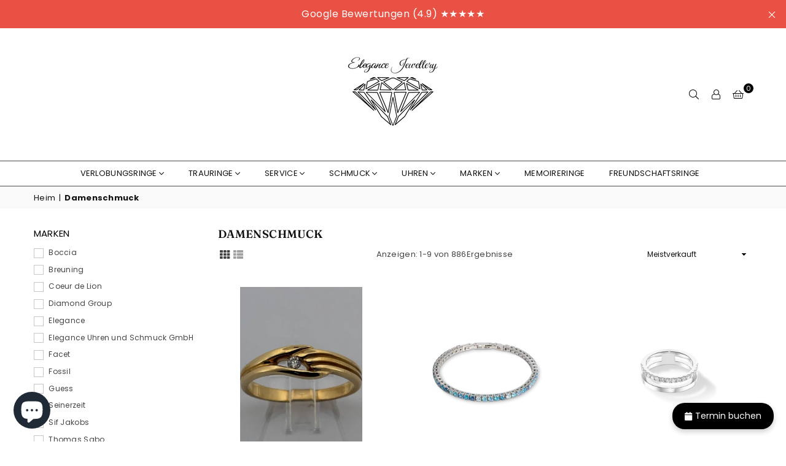

--- FILE ---
content_type: text/html; charset=utf-8
request_url: https://eleganceschmuck.ch/collections/damenschmuck
body_size: 60188
content:
<!doctype html>
<html class="no-js" lang="de" ><head>
	<script id="pandectes-rules">   /* PANDECTES-GDPR: DO NOT MODIFY AUTO GENERATED CODE OF THIS SCRIPT */      window.PandectesSettings = {"store":{"id":76208800045,"plan":"basic","theme":"Avone-install-me-shopify2.0 temasının kopyası t...","primaryLocale":"de","adminMode":false,"headless":false,"storefrontRootDomain":"","checkoutRootDomain":"","storefrontAccessToken":""},"tsPublished":1744495879,"declaration":{"showPurpose":false,"showProvider":false,"declIntroText":"Wir verwenden Cookies, um die Funktionalität der Website zu optimieren, die Leistung zu analysieren und Ihnen ein personalisiertes Erlebnis zu bieten. Einige Cookies sind für den ordnungsgemäßen Betrieb der Website unerlässlich. Diese Cookies können nicht deaktiviert werden. In diesem Fenster können Sie Ihre Präferenzen für Cookies verwalten.","showDateGenerated":true},"language":{"unpublished":[],"languageMode":"Single","fallbackLanguage":"de","languageDetection":"browser","languagesSupported":[]},"texts":{"managed":{"headerText":{"de":"Wir respektieren deine Privatsphäre"},"consentText":{"de":"Diese Website verwendet Cookies, um Ihnen das beste Erlebnis zu bieten."},"linkText":{"de":"Mehr erfahren"},"imprintText":{"de":"Impressum"},"googleLinkText":{"de":"Googles Datenschutzbestimmungen"},"allowButtonText":{"de":"Annehmen"},"denyButtonText":{"de":"Ablehnen"},"dismissButtonText":{"de":"Okay"},"leaveSiteButtonText":{"de":"Diese Seite verlassen"},"preferencesButtonText":{"de":"Einstellungen"},"cookiePolicyText":{"de":"Cookie-Richtlinie"},"preferencesPopupTitleText":{"de":"Einwilligungseinstellungen verwalten"},"preferencesPopupIntroText":{"de":"Wir verwenden Cookies, um die Funktionalität der Website zu optimieren, die Leistung zu analysieren und Ihnen ein personalisiertes Erlebnis zu bieten. Einige Cookies sind für den ordnungsgemäßen Betrieb der Website unerlässlich. Diese Cookies können nicht deaktiviert werden. In diesem Fenster können Sie Ihre Präferenzen für Cookies verwalten."},"preferencesPopupSaveButtonText":{"de":"Auswahl speichern"},"preferencesPopupCloseButtonText":{"de":"Schließen"},"preferencesPopupAcceptAllButtonText":{"de":"Alles Akzeptieren"},"preferencesPopupRejectAllButtonText":{"de":"Alles ablehnen"},"cookiesDetailsText":{"de":"Cookie-Details"},"preferencesPopupAlwaysAllowedText":{"de":"Immer erlaubt"},"accessSectionParagraphText":{"de":"Sie haben das Recht, jederzeit auf Ihre Daten zuzugreifen."},"accessSectionTitleText":{"de":"Datenübertragbarkeit"},"accessSectionAccountInfoActionText":{"de":"persönliche Daten"},"accessSectionDownloadReportActionText":{"de":"Alle Daten anfordern"},"accessSectionGDPRRequestsActionText":{"de":"Anfragen betroffener Personen"},"accessSectionOrdersRecordsActionText":{"de":"Aufträge"},"rectificationSectionParagraphText":{"de":"Sie haben das Recht, die Aktualisierung Ihrer Daten zu verlangen, wann immer Sie dies für angemessen halten."},"rectificationSectionTitleText":{"de":"Datenberichtigung"},"rectificationCommentPlaceholder":{"de":"Beschreiben Sie, was Sie aktualisieren möchten"},"rectificationCommentValidationError":{"de":"Kommentar ist erforderlich"},"rectificationSectionEditAccountActionText":{"de":"Aktualisierung anfordern"},"erasureSectionTitleText":{"de":"Recht auf Vergessenwerden"},"erasureSectionParagraphText":{"de":"Sie haben das Recht, die Löschung aller Ihrer Daten zu verlangen. Danach können Sie nicht mehr auf Ihr Konto zugreifen."},"erasureSectionRequestDeletionActionText":{"de":"Löschung personenbezogener Daten anfordern"},"consentDate":{"de":"Zustimmungsdatum"},"consentId":{"de":"Einwilligungs-ID"},"consentSectionChangeConsentActionText":{"de":"Einwilligungspräferenz ändern"},"consentSectionConsentedText":{"de":"Sie haben der Cookie-Richtlinie dieser Website zugestimmt am"},"consentSectionNoConsentText":{"de":"Sie haben der Cookie-Richtlinie dieser Website nicht zugestimmt."},"consentSectionTitleText":{"de":"Ihre Cookie-Einwilligung"},"consentStatus":{"de":"Einwilligungspräferenz"},"confirmationFailureMessage":{"de":"Ihre Anfrage wurde nicht bestätigt. Bitte versuchen Sie es erneut und wenn das Problem weiterhin besteht, wenden Sie sich an den Ladenbesitzer, um Hilfe zu erhalten"},"confirmationFailureTitle":{"de":"Ein Problem ist aufgetreten"},"confirmationSuccessMessage":{"de":"Wir werden uns in Kürze zu Ihrem Anliegen bei Ihnen melden."},"confirmationSuccessTitle":{"de":"Ihre Anfrage wurde bestätigt"},"guestsSupportEmailFailureMessage":{"de":"Ihre Anfrage wurde nicht übermittelt. Bitte versuchen Sie es erneut und wenn das Problem weiterhin besteht, wenden Sie sich an den Shop-Inhaber, um Hilfe zu erhalten."},"guestsSupportEmailFailureTitle":{"de":"Ein Problem ist aufgetreten"},"guestsSupportEmailPlaceholder":{"de":"E-Mail-Addresse"},"guestsSupportEmailSuccessMessage":{"de":"Wenn Sie als Kunde dieses Shops registriert sind, erhalten Sie in Kürze eine E-Mail mit Anweisungen zum weiteren Vorgehen."},"guestsSupportEmailSuccessTitle":{"de":"Vielen Dank für die Anfrage"},"guestsSupportEmailValidationError":{"de":"Email ist ungültig"},"guestsSupportInfoText":{"de":"Bitte loggen Sie sich mit Ihrem Kundenkonto ein, um fortzufahren."},"submitButton":{"de":"einreichen"},"submittingButton":{"de":"Senden..."},"cancelButton":{"de":"Abbrechen"},"declIntroText":{"de":"Wir verwenden Cookies, um die Funktionalität der Website zu optimieren, die Leistung zu analysieren und Ihnen ein personalisiertes Erlebnis zu bieten. Einige Cookies sind für den ordnungsgemäßen Betrieb der Website unerlässlich. Diese Cookies können nicht deaktiviert werden. In diesem Fenster können Sie Ihre Präferenzen für Cookies verwalten."},"declName":{"de":"Name"},"declPurpose":{"de":"Zweck"},"declType":{"de":"Typ"},"declRetention":{"de":"Speicherdauer"},"declProvider":{"de":"Anbieter"},"declFirstParty":{"de":"Erstanbieter"},"declThirdParty":{"de":"Drittanbieter"},"declSeconds":{"de":"Sekunden"},"declMinutes":{"de":"Minuten"},"declHours":{"de":"Std."},"declDays":{"de":"Tage"},"declMonths":{"de":"Monate"},"declYears":{"de":"Jahre"},"declSession":{"de":"Sitzung"},"declDomain":{"de":"Domain"},"declPath":{"de":"Weg"}},"categories":{"strictlyNecessaryCookiesTitleText":{"de":"Unbedingt erforderlich"},"strictlyNecessaryCookiesDescriptionText":{"de":"Diese Cookies sind unerlässlich, damit Sie sich auf der Website bewegen und ihre Funktionen nutzen können, z. B. den Zugriff auf sichere Bereiche der Website. Ohne diese Cookies kann die Website nicht richtig funktionieren."},"functionalityCookiesTitleText":{"de":"Funktionale Cookies"},"functionalityCookiesDescriptionText":{"de":"Diese Cookies ermöglichen es der Website, verbesserte Funktionalität und Personalisierung bereitzustellen. Sie können von uns oder von Drittanbietern gesetzt werden, deren Dienste wir auf unseren Seiten hinzugefügt haben. Wenn Sie diese Cookies nicht zulassen, funktionieren einige oder alle dieser Dienste möglicherweise nicht richtig."},"performanceCookiesTitleText":{"de":"Performance-Cookies"},"performanceCookiesDescriptionText":{"de":"Diese Cookies ermöglichen es uns, die Leistung unserer Website zu überwachen und zu verbessern. Sie ermöglichen es uns beispielsweise, Besuche zu zählen, Verkehrsquellen zu identifizieren und zu sehen, welche Teile der Website am beliebtesten sind."},"targetingCookiesTitleText":{"de":"Targeting-Cookies"},"targetingCookiesDescriptionText":{"de":"Diese Cookies können von unseren Werbepartnern über unsere Website gesetzt werden. Sie können von diesen Unternehmen verwendet werden, um ein Profil Ihrer Interessen zu erstellen und Ihnen relevante Werbung auf anderen Websites anzuzeigen. Sie speichern keine direkten personenbezogenen Daten, sondern basieren auf der eindeutigen Identifizierung Ihres Browsers und Ihres Internetgeräts. Wenn Sie diese Cookies nicht zulassen, erleben Sie weniger zielgerichtete Werbung."},"unclassifiedCookiesTitleText":{"de":"Unklassifizierte Cookies"},"unclassifiedCookiesDescriptionText":{"de":"Unklassifizierte Cookies sind Cookies, die wir gerade zusammen mit den Anbietern einzelner Cookies klassifizieren."}},"auto":{}},"library":{"previewMode":false,"fadeInTimeout":0,"defaultBlocked":7,"showLink":true,"showImprintLink":true,"showGoogleLink":false,"enabled":true,"cookie":{"expiryDays":365,"secure":true,"domain":""},"dismissOnScroll":false,"dismissOnWindowClick":false,"dismissOnTimeout":false,"palette":{"popup":{"background":"#FFFFFF","backgroundForCalculations":{"a":1,"b":255,"g":255,"r":255},"text":"#000000"},"button":{"background":"transparent","backgroundForCalculations":{"a":1,"b":255,"g":255,"r":255},"text":"#000000","textForCalculation":{"a":1,"b":0,"g":0,"r":0},"border":"#000000"}},"content":{"href":"https://0c0afa-2.myshopify.com/policies/privacy-policy","imprintHref":"/","close":"&#10005;","target":"","logo":"<img class=\"cc-banner-logo\" style=\"max-height: 40px;\" src=\"https://cdn.shopify.com/s/files/1/0762/0880/0045/t/5/assets/pandectes-logo.png?v=1744488650\" alt=\"logo\" />"},"window":"<div role=\"dialog\" aria-live=\"polite\" aria-label=\"cookieconsent\" aria-describedby=\"cookieconsent:desc\" id=\"pandectes-banner\" class=\"cc-window-wrapper cc-bottom-left-wrapper\"><div class=\"pd-cookie-banner-window cc-window {{classes}}\"><!--googleoff: all-->{{children}}<!--googleon: all--></div></div>","compliance":{"opt-both":"<div class=\"cc-compliance cc-highlight\">{{deny}}{{allow}}</div>"},"type":"opt-both","layouts":{"basic":"{{logo}}{{messagelink}}{{compliance}}{{close}}"},"position":"bottom-left","theme":"wired","revokable":true,"animateRevokable":false,"revokableReset":false,"revokableLogoUrl":"https://cdn.shopify.com/s/files/1/0762/0880/0045/t/5/assets/pandectes-reopen-logo.png?v=1744488650","revokablePlacement":"bottom-left","revokableMarginHorizontal":15,"revokableMarginVertical":15,"static":false,"autoAttach":true,"hasTransition":true,"blacklistPage":[""],"elements":{"close":"<button aria-label=\"dismiss cookie message\" type=\"button\" tabindex=\"0\" class=\"cc-close\">{{close}}</button>","dismiss":"<button aria-label=\"dismiss cookie message\" type=\"button\" tabindex=\"0\" class=\"cc-btn cc-btn-decision cc-dismiss\">{{dismiss}}</button>","allow":"<button aria-label=\"allow cookies\" type=\"button\" tabindex=\"0\" class=\"cc-btn cc-btn-decision cc-allow\">{{allow}}</button>","deny":"<button aria-label=\"deny cookies\" type=\"button\" tabindex=\"0\" class=\"cc-btn cc-btn-decision cc-deny\">{{deny}}</button>","preferences":"<button aria-label=\"settings cookies\" tabindex=\"0\" type=\"button\" class=\"cc-btn cc-settings\" onclick=\"Pandectes.fn.openPreferences()\">{{preferences}}</button>"}},"geolocation":{"brOnly":false,"caOnly":false,"chOnly":false,"euOnly":false,"jpOnly":false,"thOnly":false,"canadaOnly":false,"globalVisibility":true},"dsr":{"guestsSupport":false,"accessSectionDownloadReportAuto":false},"banner":{"resetTs":1702505518,"extraCss":"        .cc-banner-logo {max-width: 24em!important;}    @media(min-width: 768px) {.cc-window.cc-floating{max-width: 24em!important;width: 24em!important;}}    .cc-message, .pd-cookie-banner-window .cc-header, .cc-logo {text-align: left}    .cc-window-wrapper{z-index: 2147483647;}    .cc-window{z-index: 2147483647;font-family: inherit;}    .pd-cookie-banner-window .cc-header{font-family: inherit;}    .pd-cp-ui{font-family: inherit; background-color: #FFFFFF;color:#000000;}    button.pd-cp-btn, a.pd-cp-btn{}    input + .pd-cp-preferences-slider{background-color: rgba(0, 0, 0, 0.3)}    .pd-cp-scrolling-section::-webkit-scrollbar{background-color: rgba(0, 0, 0, 0.3)}    input:checked + .pd-cp-preferences-slider{background-color: rgba(0, 0, 0, 1)}    .pd-cp-scrolling-section::-webkit-scrollbar-thumb {background-color: rgba(0, 0, 0, 1)}    .pd-cp-ui-close{color:#000000;}    .pd-cp-preferences-slider:before{background-color: #FFFFFF}    .pd-cp-title:before {border-color: #000000!important}    .pd-cp-preferences-slider{background-color:#000000}    .pd-cp-toggle{color:#000000!important}    @media(max-width:699px) {.pd-cp-ui-close-top svg {fill: #000000}}    .pd-cp-toggle:hover,.pd-cp-toggle:visited,.pd-cp-toggle:active{color:#000000!important}    .pd-cookie-banner-window {box-shadow: 0 0 18px rgb(0 0 0 / 20%);}  ","customJavascript":{},"showPoweredBy":false,"logoHeight":40,"hybridStrict":false,"cookiesBlockedByDefault":"7","isActive":false,"implicitSavePreferences":false,"cookieIcon":false,"blockBots":false,"showCookiesDetails":true,"hasTransition":true,"blockingPage":false,"showOnlyLandingPage":false,"leaveSiteUrl":"https://www.google.com","linkRespectStoreLang":false},"cookies":{"0":[],"1":[],"2":[],"4":[],"8":[]},"blocker":{"isActive":false,"googleConsentMode":{"id":"","analyticsId":"","isActive":false,"adStorageCategory":4,"analyticsStorageCategory":2,"personalizationStorageCategory":1,"functionalityStorageCategory":1,"customEvent":true,"securityStorageCategory":0,"redactData":true,"urlPassthrough":false},"facebookPixel":{"id":"","isActive":false,"ldu":false},"microsoft":{},"rakuten":{"isActive":false,"cmp":false,"ccpa":false},"gpcIsActive":false,"defaultBlocked":7,"patterns":{"whiteList":[],"blackList":{"1":[],"2":[],"4":[],"8":[]},"iframesWhiteList":[],"iframesBlackList":{"1":[],"2":[],"4":[],"8":[]},"beaconsWhiteList":[],"beaconsBlackList":{"1":[],"2":[],"4":[],"8":[]}}}}      !function(){"use strict";window.PandectesRules=window.PandectesRules||{},window.PandectesRules.manualBlacklist={1:[],2:[],4:[]},window.PandectesRules.blacklistedIFrames={1:[],2:[],4:[]},window.PandectesRules.blacklistedCss={1:[],2:[],4:[]},window.PandectesRules.blacklistedBeacons={1:[],2:[],4:[]};var e="javascript/blocked";function t(e){return new RegExp(e.replace(/[/\\.+?$()]/g,"\\$&").replace("*","(.*)"))}var n=function(e){var t=arguments.length>1&&void 0!==arguments[1]?arguments[1]:"log";new URLSearchParams(window.location.search).get("log")&&console[t]("PandectesRules: ".concat(e))};function a(e){var t=document.createElement("script");t.async=!0,t.src=e,document.head.appendChild(t)}function r(e,t){var n=Object.keys(e);if(Object.getOwnPropertySymbols){var a=Object.getOwnPropertySymbols(e);t&&(a=a.filter((function(t){return Object.getOwnPropertyDescriptor(e,t).enumerable}))),n.push.apply(n,a)}return n}function o(e){for(var t=1;t<arguments.length;t++){var n=null!=arguments[t]?arguments[t]:{};t%2?r(Object(n),!0).forEach((function(t){s(e,t,n[t])})):Object.getOwnPropertyDescriptors?Object.defineProperties(e,Object.getOwnPropertyDescriptors(n)):r(Object(n)).forEach((function(t){Object.defineProperty(e,t,Object.getOwnPropertyDescriptor(n,t))}))}return e}function i(e){var t=function(e,t){if("object"!=typeof e||!e)return e;var n=e[Symbol.toPrimitive];if(void 0!==n){var a=n.call(e,t||"default");if("object"!=typeof a)return a;throw new TypeError("@@toPrimitive must return a primitive value.")}return("string"===t?String:Number)(e)}(e,"string");return"symbol"==typeof t?t:t+""}function s(e,t,n){return(t=i(t))in e?Object.defineProperty(e,t,{value:n,enumerable:!0,configurable:!0,writable:!0}):e[t]=n,e}function c(e,t){return function(e){if(Array.isArray(e))return e}(e)||function(e,t){var n=null==e?null:"undefined"!=typeof Symbol&&e[Symbol.iterator]||e["@@iterator"];if(null!=n){var a,r,o,i,s=[],c=!0,l=!1;try{if(o=(n=n.call(e)).next,0===t){if(Object(n)!==n)return;c=!1}else for(;!(c=(a=o.call(n)).done)&&(s.push(a.value),s.length!==t);c=!0);}catch(e){l=!0,r=e}finally{try{if(!c&&null!=n.return&&(i=n.return(),Object(i)!==i))return}finally{if(l)throw r}}return s}}(e,t)||d(e,t)||function(){throw new TypeError("Invalid attempt to destructure non-iterable instance.\nIn order to be iterable, non-array objects must have a [Symbol.iterator]() method.")}()}function l(e){return function(e){if(Array.isArray(e))return u(e)}(e)||function(e){if("undefined"!=typeof Symbol&&null!=e[Symbol.iterator]||null!=e["@@iterator"])return Array.from(e)}(e)||d(e)||function(){throw new TypeError("Invalid attempt to spread non-iterable instance.\nIn order to be iterable, non-array objects must have a [Symbol.iterator]() method.")}()}function d(e,t){if(e){if("string"==typeof e)return u(e,t);var n=Object.prototype.toString.call(e).slice(8,-1);return"Object"===n&&e.constructor&&(n=e.constructor.name),"Map"===n||"Set"===n?Array.from(e):"Arguments"===n||/^(?:Ui|I)nt(?:8|16|32)(?:Clamped)?Array$/.test(n)?u(e,t):void 0}}function u(e,t){(null==t||t>e.length)&&(t=e.length);for(var n=0,a=new Array(t);n<t;n++)a[n]=e[n];return a}var f=window.PandectesRulesSettings||window.PandectesSettings,g=!(void 0===window.dataLayer||!Array.isArray(window.dataLayer)||!window.dataLayer.some((function(e){return"pandectes_full_scan"===e.event}))),p=function(){var e,t=arguments.length>0&&void 0!==arguments[0]?arguments[0]:"_pandectes_gdpr",n=("; "+document.cookie).split("; "+t+"=");if(n.length<2)e={};else{var a=n.pop().split(";");e=window.atob(a.shift())}var r=function(e){try{return JSON.parse(e)}catch(e){return!1}}(e);return!1!==r?r:e}(),y=f.banner.isActive,h=f.blocker,w=h.defaultBlocked,v=h.patterns,m=p&&null!==p.preferences&&void 0!==p.preferences?p.preferences:null,b=g?0:y?null===m?w:m:0,_={1:!(1&b),2:!(2&b),4:!(4&b)},k=v.blackList,S=v.whiteList,L=v.iframesBlackList,C=v.iframesWhiteList,A=v.beaconsBlackList,P=v.beaconsWhiteList,O={blackList:[],whiteList:[],iframesBlackList:{1:[],2:[],4:[],8:[]},iframesWhiteList:[],beaconsBlackList:{1:[],2:[],4:[],8:[]},beaconsWhiteList:[]};[1,2,4].map((function(e){var n;_[e]||((n=O.blackList).push.apply(n,l(k[e].length?k[e].map(t):[])),O.iframesBlackList[e]=L[e].length?L[e].map(t):[],O.beaconsBlackList[e]=A[e].length?A[e].map(t):[])})),O.whiteList=S.length?S.map(t):[],O.iframesWhiteList=C.length?C.map(t):[],O.beaconsWhiteList=P.length?P.map(t):[];var E={scripts:[],iframes:{1:[],2:[],4:[]},beacons:{1:[],2:[],4:[]},css:{1:[],2:[],4:[]}},I=function(t,n){return t&&(!n||n!==e)&&(!O.blackList||O.blackList.some((function(e){return e.test(t)})))&&(!O.whiteList||O.whiteList.every((function(e){return!e.test(t)})))},j=function(e,t){var n=O.iframesBlackList[t],a=O.iframesWhiteList;return e&&(!n||n.some((function(t){return t.test(e)})))&&(!a||a.every((function(t){return!t.test(e)})))},B=function(e,t){var n=O.beaconsBlackList[t],a=O.beaconsWhiteList;return e&&(!n||n.some((function(t){return t.test(e)})))&&(!a||a.every((function(t){return!t.test(e)})))},T=new MutationObserver((function(e){for(var t=0;t<e.length;t++)for(var n=e[t].addedNodes,a=0;a<n.length;a++){var r=n[a],o=r.dataset&&r.dataset.cookiecategory;if(1===r.nodeType&&"LINK"===r.tagName){var i=r.dataset&&r.dataset.href;if(i&&o)switch(o){case"functionality":case"C0001":E.css[1].push(i);break;case"performance":case"C0002":E.css[2].push(i);break;case"targeting":case"C0003":E.css[4].push(i)}}}})),R=new MutationObserver((function(t){for(var a=0;a<t.length;a++)for(var r=t[a].addedNodes,o=function(){var t=r[i],a=t.src||t.dataset&&t.dataset.src,o=t.dataset&&t.dataset.cookiecategory;if(1===t.nodeType&&"IFRAME"===t.tagName){if(a){var s=!1;j(a,1)||"functionality"===o||"C0001"===o?(s=!0,E.iframes[1].push(a)):j(a,2)||"performance"===o||"C0002"===o?(s=!0,E.iframes[2].push(a)):(j(a,4)||"targeting"===o||"C0003"===o)&&(s=!0,E.iframes[4].push(a)),s&&(t.removeAttribute("src"),t.setAttribute("data-src",a))}}else if(1===t.nodeType&&"IMG"===t.tagName){if(a){var c=!1;B(a,1)?(c=!0,E.beacons[1].push(a)):B(a,2)?(c=!0,E.beacons[2].push(a)):B(a,4)&&(c=!0,E.beacons[4].push(a)),c&&(t.removeAttribute("src"),t.setAttribute("data-src",a))}}else if(1===t.nodeType&&"SCRIPT"===t.tagName){var l=t.type,d=!1;if(I(a,l)?(n("rule blocked: ".concat(a)),d=!0):a&&o?n("manually blocked @ ".concat(o,": ").concat(a)):o&&n("manually blocked @ ".concat(o,": inline code")),d){E.scripts.push([t,l]),t.type=e;t.addEventListener("beforescriptexecute",(function n(a){t.getAttribute("type")===e&&a.preventDefault(),t.removeEventListener("beforescriptexecute",n)})),t.parentElement&&t.parentElement.removeChild(t)}}},i=0;i<r.length;i++)o()})),D=document.createElement,z={src:Object.getOwnPropertyDescriptor(HTMLScriptElement.prototype,"src"),type:Object.getOwnPropertyDescriptor(HTMLScriptElement.prototype,"type")};window.PandectesRules.unblockCss=function(e){var t=E.css[e]||[];t.length&&n("Unblocking CSS for ".concat(e)),t.forEach((function(e){var t=document.querySelector('link[data-href^="'.concat(e,'"]'));t.removeAttribute("data-href"),t.href=e})),E.css[e]=[]},window.PandectesRules.unblockIFrames=function(e){var t=E.iframes[e]||[];t.length&&n("Unblocking IFrames for ".concat(e)),O.iframesBlackList[e]=[],t.forEach((function(e){var t=document.querySelector('iframe[data-src^="'.concat(e,'"]'));t.removeAttribute("data-src"),t.src=e})),E.iframes[e]=[]},window.PandectesRules.unblockBeacons=function(e){var t=E.beacons[e]||[];t.length&&n("Unblocking Beacons for ".concat(e)),O.beaconsBlackList[e]=[],t.forEach((function(e){var t=document.querySelector('img[data-src^="'.concat(e,'"]'));t.removeAttribute("data-src"),t.src=e})),E.beacons[e]=[]},window.PandectesRules.unblockInlineScripts=function(e){var t=1===e?"functionality":2===e?"performance":"targeting",a=document.querySelectorAll('script[type="javascript/blocked"][data-cookiecategory="'.concat(t,'"]'));n("unblockInlineScripts: ".concat(a.length," in ").concat(t)),a.forEach((function(e){var t=document.createElement("script");t.type="text/javascript",e.hasAttribute("src")?t.src=e.getAttribute("src"):t.textContent=e.textContent,document.head.appendChild(t),e.parentNode.removeChild(e)}))},window.PandectesRules.unblockInlineCss=function(e){var t=1===e?"functionality":2===e?"performance":"targeting",a=document.querySelectorAll('link[data-cookiecategory="'.concat(t,'"]'));n("unblockInlineCss: ".concat(a.length," in ").concat(t)),a.forEach((function(e){e.href=e.getAttribute("data-href")}))},window.PandectesRules.unblock=function(e){e.length<1?(O.blackList=[],O.whiteList=[],O.iframesBlackList=[],O.iframesWhiteList=[]):(O.blackList&&(O.blackList=O.blackList.filter((function(t){return e.every((function(e){return"string"==typeof e?!t.test(e):e instanceof RegExp?t.toString()!==e.toString():void 0}))}))),O.whiteList&&(O.whiteList=[].concat(l(O.whiteList),l(e.map((function(e){if("string"==typeof e){var n=".*"+t(e)+".*";if(O.whiteList.every((function(e){return e.toString()!==n.toString()})))return new RegExp(n)}else if(e instanceof RegExp&&O.whiteList.every((function(t){return t.toString()!==e.toString()})))return e;return null})).filter(Boolean)))));var a=0;l(E.scripts).forEach((function(e,t){var n=c(e,2),r=n[0],o=n[1];if(function(e){var t=e.getAttribute("src");return O.blackList&&O.blackList.every((function(e){return!e.test(t)}))||O.whiteList&&O.whiteList.some((function(e){return e.test(t)}))}(r)){for(var i=document.createElement("script"),s=0;s<r.attributes.length;s++){var l=r.attributes[s];"src"!==l.name&&"type"!==l.name&&i.setAttribute(l.name,r.attributes[s].value)}i.setAttribute("src",r.src),i.setAttribute("type",o||"application/javascript"),document.head.appendChild(i),E.scripts.splice(t-a,1),a++}})),0==O.blackList.length&&0===O.iframesBlackList[1].length&&0===O.iframesBlackList[2].length&&0===O.iframesBlackList[4].length&&0===O.beaconsBlackList[1].length&&0===O.beaconsBlackList[2].length&&0===O.beaconsBlackList[4].length&&(n("Disconnecting observers"),R.disconnect(),T.disconnect())};var x=f.store,M=x.adminMode,N=x.headless,U=x.storefrontRootDomain,q=x.checkoutRootDomain,F=x.storefrontAccessToken,W=f.banner.isActive,H=f.blocker.defaultBlocked;W&&function(e){if(window.Shopify&&window.Shopify.customerPrivacy)e();else{var t=null;window.Shopify&&window.Shopify.loadFeatures&&window.Shopify.trackingConsent?e():t=setInterval((function(){window.Shopify&&window.Shopify.loadFeatures&&(clearInterval(t),window.Shopify.loadFeatures([{name:"consent-tracking-api",version:"0.1"}],(function(t){t?n("Shopify.customerPrivacy API - failed to load"):(n("shouldShowBanner() -> ".concat(window.Shopify.trackingConsent.shouldShowBanner()," | saleOfDataRegion() -> ").concat(window.Shopify.trackingConsent.saleOfDataRegion())),e())})))}),10)}}((function(){!function(){var e=window.Shopify.trackingConsent;if(!1!==e.shouldShowBanner()||null!==m||7!==H)try{var t=M&&!(window.Shopify&&window.Shopify.AdminBarInjector),a={preferences:!(1&b)||g||t,analytics:!(2&b)||g||t,marketing:!(4&b)||g||t};N&&(a.headlessStorefront=!0,a.storefrontRootDomain=null!=U&&U.length?U:window.location.hostname,a.checkoutRootDomain=null!=q&&q.length?q:"checkout.".concat(window.location.hostname),a.storefrontAccessToken=null!=F&&F.length?F:""),e.firstPartyMarketingAllowed()===a.marketing&&e.analyticsProcessingAllowed()===a.analytics&&e.preferencesProcessingAllowed()===a.preferences||e.setTrackingConsent(a,(function(e){e&&e.error?n("Shopify.customerPrivacy API - failed to setTrackingConsent"):n("setTrackingConsent(".concat(JSON.stringify(a),")"))}))}catch(e){n("Shopify.customerPrivacy API - exception")}}(),function(){if(N){var e=window.Shopify.trackingConsent,t=e.currentVisitorConsent();if(navigator.globalPrivacyControl&&""===t.sale_of_data){var a={sale_of_data:!1,headlessStorefront:!0};a.storefrontRootDomain=null!=U&&U.length?U:window.location.hostname,a.checkoutRootDomain=null!=q&&q.length?q:"checkout.".concat(window.location.hostname),a.storefrontAccessToken=null!=F&&F.length?F:"",e.setTrackingConsent(a,(function(e){e&&e.error?n("Shopify.customerPrivacy API - failed to setTrackingConsent({".concat(JSON.stringify(a),")")):n("setTrackingConsent(".concat(JSON.stringify(a),")"))}))}}}()}));var G=["AT","BE","BG","HR","CY","CZ","DK","EE","FI","FR","DE","GR","HU","IE","IT","LV","LT","LU","MT","NL","PL","PT","RO","SK","SI","ES","SE","GB","LI","NO","IS"],J="[Pandectes :: Google Consent Mode debug]:";function V(){var e=arguments.length<=0?void 0:arguments[0],t=arguments.length<=1?void 0:arguments[1],n=arguments.length<=2?void 0:arguments[2];if("consent"!==e)return"config"===e?"config":void 0;var a=n.ad_storage,r=n.ad_user_data,o=n.ad_personalization,i=n.functionality_storage,s=n.analytics_storage,c=n.personalization_storage,l={Command:e,Mode:t,ad_storage:a,ad_user_data:r,ad_personalization:o,functionality_storage:i,analytics_storage:s,personalization_storage:c,security_storage:n.security_storage};return console.table(l),"default"===t&&("denied"===a&&"denied"===r&&"denied"===o&&"denied"===i&&"denied"===s&&"denied"===c||console.warn("".concat(J,' all types in a "default" command should be set to "denied" except for security_storage that should be set to "granted"'))),t}var K=!1,Z=!1;function $(e){e&&("default"===e?(K=!0,Z&&console.warn("".concat(J,' "default" command was sent but there was already an "update" command before it.'))):"update"===e?(Z=!0,K||console.warn("".concat(J,' "update" command was sent but there was no "default" command before it.'))):"config"===e&&(K||console.warn("".concat(J,' a tag read consent state before a "default" command was sent.'))))}var Y=f.banner,Q=Y.isActive,X=Y.hybridStrict,ee=f.geolocation,te=ee.caOnly,ne=void 0!==te&&te,ae=ee.euOnly,re=void 0!==ae&&ae,oe=ee.brOnly,ie=void 0!==oe&&oe,se=ee.jpOnly,ce=void 0!==se&&se,le=ee.thOnly,de=void 0!==le&&le,ue=ee.chOnly,fe=void 0!==ue&&ue,ge=ee.zaOnly,pe=void 0!==ge&&ge,ye=ee.canadaOnly,he=void 0!==ye&&ye,we=ee.globalVisibility,ve=void 0===we||we,me=f.blocker,be=me.defaultBlocked,_e=void 0===be?7:be,ke=me.googleConsentMode,Se=ke.isActive,Le=ke.customEvent,Ce=ke.id,Ae=void 0===Ce?"":Ce,Pe=ke.analyticsId,Oe=void 0===Pe?"":Pe,Ee=ke.adwordsId,Ie=void 0===Ee?"":Ee,je=ke.redactData,Be=ke.urlPassthrough,Te=ke.adStorageCategory,Re=ke.analyticsStorageCategory,De=ke.functionalityStorageCategory,ze=ke.personalizationStorageCategory,xe=ke.securityStorageCategory,Me=ke.dataLayerProperty,Ne=void 0===Me?"dataLayer":Me,Ue=ke.waitForUpdate,qe=void 0===Ue?0:Ue,Fe=ke.useNativeChannel,We=void 0!==Fe&&Fe,He=ke.debugMode,Ge=void 0!==He&&He;function Je(){window[Ne].push(arguments)}window[Ne]=window[Ne]||[];var Ve,Ke,Ze,$e={hasInitialized:!1,useNativeChannel:!1,ads_data_redaction:!1,url_passthrough:!1,data_layer_property:"dataLayer",storage:{ad_storage:"granted",ad_user_data:"granted",ad_personalization:"granted",analytics_storage:"granted",functionality_storage:"granted",personalization_storage:"granted",security_storage:"granted"}};if(Q&&Se){Ge&&(Ve=Ne||"dataLayer",window[Ve].forEach((function(e){$(V.apply(void 0,l(e)))})),window[Ve].push=function(){for(var e=arguments.length,t=new Array(e),n=0;n<e;n++)t[n]=arguments[n];return $(V.apply(void 0,l(t[0]))),Array.prototype.push.apply(this,t)});var Ye=_e&Te?"denied":"granted",Qe=_e&Re?"denied":"granted",Xe=_e&De?"denied":"granted",et=_e&ze?"denied":"granted",tt=_e&xe?"denied":"granted";$e.hasInitialized=!0,$e.useNativeChannel=We,$e.url_passthrough=Be,$e.ads_data_redaction="denied"===Ye&&je,$e.storage.ad_storage=Ye,$e.storage.ad_user_data=Ye,$e.storage.ad_personalization=Ye,$e.storage.analytics_storage=Qe,$e.storage.functionality_storage=Xe,$e.storage.personalization_storage=et,$e.storage.security_storage=tt,$e.data_layer_property=Ne||"dataLayer",Je("set","developer_id.dMTZkMj",!0),$e.ads_data_redaction&&Je("set","ads_data_redaction",$e.ads_data_redaction),$e.url_passthrough&&Je("set","url_passthrough",$e.url_passthrough),function(){var e=b!==_e?{wait_for_update:qe||500}:qe?{wait_for_update:qe}:{};ve&&!X?Je("consent","default",o(o({},$e.storage),e)):(Je("consent","default",o(o(o({},$e.storage),e),{},{region:[].concat(l(re||X?G:[]),l(ne&&!X?["US-CA","US-VA","US-CT","US-UT","US-CO"]:[]),l(ie&&!X?["BR"]:[]),l(ce&&!X?["JP"]:[]),l(he&&!X?["CA"]:[]),l(de&&!X?["TH"]:[]),l(fe&&!X?["CH"]:[]),l(pe&&!X?["ZA"]:[]))})),Je("consent","default",{ad_storage:"granted",ad_user_data:"granted",ad_personalization:"granted",analytics_storage:"granted",functionality_storage:"granted",personalization_storage:"granted",security_storage:"granted"}));if(null!==m){var t=b&Te?"denied":"granted",n=b&Re?"denied":"granted",r=b&De?"denied":"granted",i=b&ze?"denied":"granted",s=b&xe?"denied":"granted";$e.storage.ad_storage=t,$e.storage.ad_user_data=t,$e.storage.ad_personalization=t,$e.storage.analytics_storage=n,$e.storage.functionality_storage=r,$e.storage.personalization_storage=i,$e.storage.security_storage=s,Je("consent","update",$e.storage)}(Ae.length||Oe.length||Ie.length)&&(window[$e.data_layer_property].push({"pandectes.start":(new Date).getTime(),event:"pandectes-rules.min.js"}),(Oe.length||Ie.length)&&Je("js",new Date));var c="https://www.googletagmanager.com";if(Ae.length){var d=Ae.split(",");window[$e.data_layer_property].push({"gtm.start":(new Date).getTime(),event:"gtm.js"});for(var u=0;u<d.length;u++){var f="dataLayer"!==$e.data_layer_property?"&l=".concat($e.data_layer_property):"";a("".concat(c,"/gtm.js?id=").concat(d[u].trim()).concat(f))}}if(Oe.length)for(var g=Oe.split(","),p=0;p<g.length;p++){var y=g[p].trim();y.length&&(a("".concat(c,"/gtag/js?id=").concat(y)),Je("config",y,{send_page_view:!1}))}if(Ie.length)for(var h=Ie.split(","),w=0;w<h.length;w++){var v=h[w].trim();v.length&&(a("".concat(c,"/gtag/js?id=").concat(v)),Je("config",v,{allow_enhanced_conversions:!0}))}}()}Q&&Le&&(Ze={event:"Pandectes_Consent_Update",pandectes_status:7===(Ke=b)?"deny":0===Ke?"allow":"mixed",pandectes_categories:{C0000:"allow",C0001:_[1]?"allow":"deny",C0002:_[2]?"allow":"deny",C0003:_[4]?"allow":"deny"}},window[Ne].push(Ze),null!==m&&function(e){if(window.Shopify&&window.Shopify.analytics)e();else{var t=null;window.Shopify&&window.Shopify.analytics?e():t=setInterval((function(){window.Shopify&&window.Shopify.analytics&&(clearInterval(t),e())}),10)}}((function(){window.Shopify.analytics.publish("Pandectes_Consent_Update",Ze)})));var nt=f.blocker,at=nt.klaviyoIsActive,rt=nt.googleConsentMode.adStorageCategory;at&&window.addEventListener("PandectesEvent_OnConsent",(function(e){var t=e.detail.preferences;if(null!=t){var n=t&rt?"denied":"granted";void 0!==window.klaviyo&&window.klaviyo.isIdentified()&&window.klaviyo.push(["identify",{ad_personalization:n,ad_user_data:n}])}})),f.banner.revokableTrigger&&(window.onload=function(){document.querySelectorAll('[href*="#reopenBanner"]').forEach((function(e){e.onclick=function(e){e.preventDefault(),window.Pandectes.fn.revokeConsent()}}))});var ot=f.banner.isActive,it=f.blocker,st=it.defaultBlocked,ct=void 0===st?7:st,lt=it.microsoft,dt=lt.isActive,ut=lt.uetTags,ft=lt.dataLayerProperty,gt=void 0===ft?"uetq":ft,pt={hasInitialized:!1,data_layer_property:"uetq",storage:{ad_storage:"granted"}};if(window[gt]=window[gt]||[],dt&&bt("_uetmsdns","1",365),ot&&dt){var yt=4&ct?"denied":"granted";if(pt.hasInitialized=!0,pt.storage.ad_storage=yt,window[gt].push("consent","default",pt.storage),"granted"==yt&&(bt("_uetmsdns","0",365),console.log("setting cookie")),null!==m){var ht=4&b?"denied":"granted";pt.storage.ad_storage=ht,window[gt].push("consent","update",pt.storage),"granted"===ht&&bt("_uetmsdns","0",365)}if(ut.length)for(var wt=ut.split(","),vt=0;vt<wt.length;vt++)wt[vt].trim().length&&mt(wt[vt])}function mt(e){var t=document.createElement("script");t.type="text/javascript",t.src="//bat.bing.com/bat.js",t.onload=function(){var t={ti:e};t.q=window.uetq,window.uetq=new UET(t),window.uetq.push("consent","default",{ad_storage:"denied"}),window[gt].push("pageLoad")},document.head.appendChild(t)}function bt(e,t,n){var a=new Date;a.setTime(a.getTime()+24*n*60*60*1e3);var r="expires="+a.toUTCString();document.cookie="".concat(e,"=").concat(t,"; ").concat(r,"; path=/; secure; samesite=strict")}window.PandectesRules.gcm=$e;var _t=f.banner.isActive,kt=f.blocker.isActive;n("Prefs: ".concat(b," | Banner: ").concat(_t?"on":"off"," | Blocker: ").concat(kt?"on":"off"));var St=null===m&&/\/checkouts\//.test(window.location.pathname);0!==b&&!1===g&&kt&&!St&&(n("Blocker will execute"),document.createElement=function(){for(var t=arguments.length,n=new Array(t),a=0;a<t;a++)n[a]=arguments[a];if("script"!==n[0].toLowerCase())return D.bind?D.bind(document).apply(void 0,n):D;var r=D.bind(document).apply(void 0,n);try{Object.defineProperties(r,{src:o(o({},z.src),{},{set:function(t){I(t,r.type)&&z.type.set.call(this,e),z.src.set.call(this,t)}}),type:o(o({},z.type),{},{get:function(){var t=z.type.get.call(this);return t===e||I(this.src,t)?null:t},set:function(t){var n=I(r.src,r.type)?e:t;z.type.set.call(this,n)}})}),r.setAttribute=function(t,n){if("type"===t){var a=I(r.src,r.type)?e:n;z.type.set.call(r,a)}else"src"===t?(I(n,r.type)&&z.type.set.call(r,e),z.src.set.call(r,n)):HTMLScriptElement.prototype.setAttribute.call(r,t,n)}}catch(e){console.warn("Yett: unable to prevent script execution for script src ",r.src,".\n",'A likely cause would be because you are using a third-party browser extension that monkey patches the "document.createElement" function.')}return r},R.observe(document.documentElement,{childList:!0,subtree:!0}),T.observe(document.documentElement,{childList:!0,subtree:!0}))}();
</script>

<meta name="google-site-verification" content="uIDAMiXu-qC37Zr3LM2IY5O0-4A0dfUWtMdeAzKQHro" />


<!-- Google Tag Manager -->
<script>(function(w,d,s,l,i){w[l]=w[l]||[];w[l].push({'gtm.start':
new Date().getTime(),event:'gtm.js'});var f=d.getElementsByTagName(s)[0],
j=d.createElement(s),dl=l!='dataLayer'?'&l='+l:'';j.async=true;j.src=
'https://www.googletagmanager.com/gtm.js?id='+i+dl;f.parentNode.insertBefore(j,f);
})(window,document,'script','dataLayer','GTM-W99P2688');</script>
<!-- End Google Tag Manager --><meta charset="utf-8"><meta http-equiv="X-UA-Compatible" content="IE=edge,chrome=1"><meta name="viewport" content="width=device-width, initial-scale=1.0, maximum-scale=1.0, user-scalable=no"><meta name="theme-color" content="#111"><meta name="format-detection" content="telephone=no"><link rel="canonical" href="https://eleganceschmuck.ch/collections/damenschmuck"><link rel="dns-prefetch" href="https://eleganceschmuck.ch" crossorigin><link rel="dns-prefetch" href="https://0c0afa-2.myshopify.com" crossorigin><link rel="dns-prefetch" href="https://cdn.shopify.com" crossorigin><link rel="dns-prefetch" href="https://fonts.shopifycdn.com" crossorigin><link rel="preconnect" href="https//fonts.shopifycdn.com" crossorigin><link rel="preconnect" href="https//cdn.shopify.com" crossorigin><link rel="preconnect" href="https//ajax.googleapis.com"><link rel="preload" as="style" href="//eleganceschmuck.ch/cdn/shop/t/5/assets/theme.css?v=173747320859640239561759277790" /><link rel="shortcut icon" href="//eleganceschmuck.ch/cdn/shop/files/elegance_logo_2025_32x32.png?v=1742641600" type="image/png"><link rel="apple-touch-icon-precomposed" type="image/png" sizes="152x152" href="//eleganceschmuck.ch/cdn/shop/files/elegance_logo_2025_152x.png?v=1742641600"><title>Damenschmuck – Elegance Schmuck in Wettingen &ndash; Elegance Uhren und Schmuck</title><meta name="description" content="Entdecken Sie exklusiven Damenschmuck bei Elegance Schmuck in Wettingen. Von eleganten Ringen über funkelnde Ohrringe bis hin zu edlen Armbändern."><!-- /snippets/social-meta-tags.liquid --> <meta name="keywords" content="Elegance Uhren und Schmuck, eleganceschmuck.ch" /><meta name="author" content="Elegance Uhren und Schmuck Wettingen"><meta property="og:site_name" content="Elegance Uhren und Schmuck"><meta property="og:url" content="https://eleganceschmuck.ch/collections/damenschmuck"><meta property="og:title" content="Damenschmuck"><meta property="og:type" content="product.group"><meta property="og:description" content="Entdecken Sie exklusiven Damenschmuck bei Elegance Schmuck in Wettingen. Von eleganten Ringen über funkelnde Ohrringe bis hin zu edlen Armbändern."><meta property="og:image" content="http://eleganceschmuck.ch/cdn/shop/files/Elegance_1200x1200.png?v=1694166899"><meta property="og:image:secure_url" content="https://eleganceschmuck.ch/cdn/shop/files/Elegance_1200x1200.png?v=1694166899"><meta name="twitter:card" content="summary_large_image"><meta name="twitter:title" content="Damenschmuck"><meta name="twitter:description" content="Entdecken Sie exklusiven Damenschmuck bei Elegance Schmuck in Wettingen. Von eleganten Ringen über funkelnde Ohrringe bis hin zu edlen Armbändern.">
<link rel="preload" as="font" href="//eleganceschmuck.ch/cdn/fonts/poppins/poppins_n4.0ba78fa5af9b0e1a374041b3ceaadf0a43b41362.woff2" type="font/woff2" crossorigin><link rel="preload" as="font" href="//eleganceschmuck.ch/cdn/fonts/poppins/poppins_n7.56758dcf284489feb014a026f3727f2f20a54626.woff2" type="font/woff2" crossorigin><link rel="preload" as="font" href="//eleganceschmuck.ch/cdn/fonts/fraunces/fraunces_n4.8e6986daad4907c36a536fb8d55aaf5318c974ca.woff2" type="font/woff2" crossorigin><link rel="preload" as="font" href="//eleganceschmuck.ch/cdn/fonts/fraunces/fraunces_n7.8276f3981cfafc8569d516ceaa7dfe6a18948a1f.woff2" type="font/woff2" crossorigin><link rel="preload" as="font" href="//eleganceschmuck.ch/cdn/fonts/lato/lato_n4.c3b93d431f0091c8be23185e15c9d1fee1e971c5.woff2" type="font/woff2" crossorigin><link rel="preload" as="font" href="//eleganceschmuck.ch/cdn/fonts/lato/lato_n7.900f219bc7337bc57a7a2151983f0a4a4d9d5dcf.woff2" type="font/woff2" crossorigin><link rel="preload" as="font" href="//eleganceschmuck.ch/cdn/shop/t/5/assets/adorn-icons.woff2?v=167339017966625775301744488650" type="font/woff2" crossorigin><style type="text/css">:root{--ft1:Poppins,sans-serif;--ft2:Fraunces,serif;--ft3:Lato,sans-serif;--site_gutter:15px;--grid_gutter:30px;--grid_gutter_sm:15px; --input_height:38px;--input_height_sm:32px;--error:#d20000}*,::after,::before{box-sizing:border-box}article,aside,details,figcaption,figure,footer,header,hgroup,main,menu,nav,section,summary{display:block}body,button,input,select,textarea{font-family:-apple-system,BlinkMacSystemFont,"Segoe UI","Roboto","Oxygen","Ubuntu","Cantarell","Helvetica Neue",sans-serif;-webkit-font-smoothing:antialiased;-webkit-text-size-adjust:100%}a{background-color:transparent}a,a:after,a:before{transition:all .3s ease-in-out}b,strong{font-weight:700;}em{font-style:italic}small{font-size:80%}sub,sup{font-size:75%;line-height:0;position:relative;vertical-align:baseline}sup{top:-.5em}sub{bottom:-.25em}img{max-width:100%;border:0}button,input,optgroup,select,textarea{color:inherit;font:inherit;margin:0;outline:0}button[disabled],input[disabled]{cursor:default}.mb0{margin-bottom:0!important}.mb10{margin-bottom:10px!important}.mb20{margin-bottom:20px!important}[type=button]::-moz-focus-inner,[type=reset]::-moz-focus-inner,[type=submit]::-moz-focus-inner,button::-moz-focus-inner{border-style:none;padding:0}[type=button]:-moz-focusring,[type=reset]:-moz-focusring,[type=submit]:-moz-focusring,button:-moz-focusring{outline:1px dotted ButtonText}input[type=email],input[type=number],input[type=password],input[type=search]{-webkit-appearance:none;-moz-appearance:none}table{width:100%;border-collapse:collapse;border-spacing:0}td,th{padding:0}textarea{overflow:auto;-webkit-appearance:none;-moz-appearance:none}[tabindex='-1']:focus{outline:0}a,img{outline:0!important;border:0}[role=button],a,button,input,label,select,textarea{touch-action:manipulation}.fl,.flex{display:flex}.fl1,.flex-item{flex:1}.clearfix::after{content:'';display:table;clear:both}.clear{clear:both}.icon__fallback-text,.visually-hidden{position:absolute!important;overflow:hidden;clip:rect(0 0 0 0);height:1px;width:1px;margin:-1px;padding:0;border:0}.visibility-hidden{visibility:hidden}.js-focus-hidden:focus{outline:0}.no-js:not(html),.no-js .js{display:none}.no-js .no-js:not(html){display:block}.skip-link:focus{clip:auto;width:auto;height:auto;margin:0;color:#111;background-color:#fff;padding:10px;opacity:1;z-index:10000;transition:none}blockquote{background:#f8f8f8;font-weight:600;font-size:15px;font-style:normal;text-align:center;padding:0 30px;margin:0}.rte blockquote{padding:25px;margin-bottom:20px}blockquote p+cite{margin-top:7.5px}blockquote cite{display:block;font-size:13px;font-style:inherit}code,pre{font-family:Consolas,monospace;font-size:1em}pre{overflow:auto}.rte:last-child{margin-bottom:0}.rte .h1,.rte .h2,.rte .h3,.rte .h4,.rte .h5,.rte .h6,.rte h1,.rte h2,.rte h3,.rte h4,.rte h5,.rte h6{margin-top:15px;margin-bottom:7.5px}.rte .h1:first-child,.rte .h2:first-child,.rte .h3:first-child,.rte .h4:first-child,.rte .h5:first-child,.rte .h6:first-child,.rte h1:first-child,.rte h2:first-child,.rte h3:first-child,.rte h4:first-child,.rte h5:first-child,.rte h6:first-child{margin-top:0}.rte li{margin-bottom:4px;list-style:inherit}.rte li:last-child{margin-bottom:0}.rte-setting{margin-bottom:11.11111px}.rte-setting:last-child{margin-bottom:0}p:last-child{margin-bottom:0}li{list-style:none}.fine-print{font-size:1.07692em;font-style:italic;margin:20px 0}.txt--minor{font-size:80%}.txt--emphasis{font-style:italic}.icon{display:inline-block;width:20px;height:20px;vertical-align:middle;fill:currentColor}.no-svg .icon{display:none}svg.icon:not(.icon--full-color) circle,svg.icon:not(.icon--full-color) ellipse,svg.icon:not(.icon--full-color) g,svg.icon:not(.icon--full-color) line,svg.icon:not(.icon--full-color) path,svg.icon:not(.icon--full-color) polygon,svg.icon:not(.icon--full-color) polyline,svg.icon:not(.icon--full-color) rect,symbol.icon:not(.icon--full-color) circle,symbol.icon:not(.icon--full-color) ellipse,symbol.icon:not(.icon--full-color) g,symbol.icon:not(.icon--full-color) line,symbol.icon:not(.icon--full-color) path,symbol.icon:not(.icon--full-color) polygon,symbol.icon:not(.icon--full-color) polyline,symbol.icon:not(.icon--full-color) rect{fill:inherit;stroke:inherit}.no-svg .icon__fallback-text{position:static!important;overflow:inherit;clip:none;height:auto;width:auto;margin:0}ol,ul{margin:0;padding:0}ol{list-style:decimal}.list--inline{padding:0;margin:0}.list--inline li{display:inline-block;margin-bottom:0;vertical-align:middle}.rte img{height:auto}.rte table{table-layout:fixed}.rte ol,.rte ul{margin:20px 0 30px 30px}.rte ol.list--inline,.rte ul.list--inline{margin-left:0}.rte ul{list-style:disc outside}.rte ul ul{list-style:circle outside}.rte ul ul ul{list-style:square outside}.rte a:not(.btn){padding-bottom:1px}.text-center .rte ol,.text-center .rte ul,.text-center.rte ol,.text-center.rte ul{margin-left:0;list-style-position:inside}.rte__table-wrapper{max-width:100%;overflow:auto;-webkit-overflow-scrolling:touch}svg:not(:root){overflow:hidden}.video-wrapper{position:relative;overflow:hidden;max-width:100%;padding-bottom:56.25%;height:0;height:auto}.video-wrapper iframe{position:absolute;top:0;left:0;width:100%;height:100%}form{margin:0}legend{border:0;padding:0}button{cursor:pointer}input[type=submit]{cursor:pointer}input[type=text]{-webkit-appearance:none;-moz-appearance:none}[type=checkbox]+label,[type=radio]+label{display:inline-block;margin-bottom:0}label[for]{cursor:pointer}textarea{min-height:100px}input[type=checkbox],input[type=radio]{margin:0 5px 0 0;vertical-align:middle}select::-ms-expand{display:none}.label--hidden{position:absolute;height:0;width:0;margin-bottom:0;overflow:hidden;clip:rect(1px,1px,1px,1px)}.form-vertical input,.form-vertical select,.form-vertical textarea{display:block;width:100%}.form-vertical [type=checkbox],.form-vertical [type=radio]{display:inline-block;width:auto;margin-right:5px}.form-vertical .btn,.form-vertical [type=submit]{display:inline-block;width:auto}.grid--table{display:table;table-layout:fixed;width:100%}.grid--table>.grid__item{float:none;display:table-cell;vertical-align:middle}.is-transitioning{display:block!important;visibility:visible!important}.mr0{margin:0 !important;}.pd0{ padding:0 !important;}.db{display:block}.dbi{display:inline-block}.dn {display:none}.pa {position:absolute}.pr {position:relative}.fw-300{font-weight:300}.fw-400{font-weight:400}.fw-500{font-weight:500}.fw-600{font-weight:600}b,strong,.fw-700{font-weight:700}em, .em{font-style:italic}.tt-u{text-transform:uppercase}.tt-l{text-transform:lowercase}.tt-c{text-transform:capitalize}.tt-n{text-transform:none}.list-bullet,.list-arrow,.list-square,.order-list{padding:0 0 15px 15px;}.list-bullet li {list-style:disc; padding:4px 0; }.list-bullet ul, .list-circle ul, .list-arrow ul, .order-list li {padding-left:15px;}.list-square li {list-style:square; padding:4px 0; } .list-arrow li {list-style:disclosure-closed; padding:4px 0; }.order-list li {list-style:decimal; padding:4px 0; }.tdn {text-decoration:none!important}.tdu {text-decoration:underline}.grid-sizer{width:25%; position:absolute}.w_auto {width:auto!important}.h_auto{height:auto}.w_100{width:100%!important}.h_100{height:100%!important}.pd10 {padding:10px;}.f-row{flex-direction:row}.f-col{flex-direction:column}.f-wrap{flex-wrap:wrap}.f-nowrap{flex-wrap:nowrap}.f-jcs{justify-content:flex-start}.f-jce{justify-content:flex-end}.f-jcc{justify-content:center}.f-jcsb{justify-content:space-between}.f-jcsa{justify-content:space-around}.f-jcse{justify-content:space-evenly}.f-ais{align-items:flex-start}.f-aie{align-items:flex-end}.f-aic{align-items:center}.f-aib{align-items:baseline}.f-aist{align-items:stretch}.f-acs{align-content:flex-start}.f-ace{align-content:flex-end}.f-acc{align-content:center}.f-acsb{align-content:space-between}.f-acsa{align-content:space-around}.f-acst{align-content:stretch}.f-asa{align-self:auto}.f-ass{align-self:flex-start}.f-ase{align-self:flex-end}.f-asc{align-self:center}.f-asb{align-self:baseline}.f-asst{align-self:stretch}.order0{order:0}.order1{order:1}.order2{order:2}.order3{order:3}.tl{text-align:left!important}.tc{text-align:center!important}.tr{text-align:right!important}@media (min-width:768px){.tl-md{text-align:left!important}.tc-md{text-align:center!important}.tr-md{text-align:right!important}.f-row-md{flex-direction:row}.f-col-md{flex-direction:column}.f-wrap-md{flex-wrap:wrap}.f-nowrap-md{flex-wrap:nowrap}.f-jcs-md{justify-content:flex-start}.f-jce-md{justify-content:flex-end}.f-jcc-md{justify-content:center}.f-jcsb-md{justify-content:space-between}.f-jcsa-md{justify-content:space-around}.f-jcse-md{justify-content:space-evenly}.f-ais-md{align-items:flex-start}.f-aie-md{align-items:flex-end}.f-aic-md{align-items:center}.f-aib-md{align-items:baseline}.f-aist-md{align-items:stretch}.f-acs-md{align-content:flex-start}.f-ace-md{align-content:flex-end}.f-acc-md{align-content:center}.f-acsb-md{align-content:space-between}.f-acsa-md{align-content:space-around}.f-acst-md{align-content:stretch}.f-asa-md{align-self:auto}.f-ass-md{align-self:flex-start}.f-ase-md{align-self:flex-end}.f-asc-md{align-self:center}.f-asb-md{align-self:baseline}.f-asst-md{align-self:stretch}}@media (min-width:1025px){.f-row-lg{flex-direction:row}.f-col-lg{flex-direction:column}.f-wrap-lg{flex-wrap:wrap}.f-nowrap-lg{flex-wrap:nowrap}.tl-lg {text-align:left!important}.tc-lg {text-align:center!important}.tr-lg {text-align:right!important}}@media (min-width:1280px){.f-wrap-xl{flex-wrap:wrap}.f-col-xl{flex-direction:column}.tl-xl {text-align:left!important}.tc-xl {text-align:center!important}.tr-xl {text-align:right!important}}.grid{list-style:none;margin:0 -15px;padding:0}.grid:after{content:'';display:table;clear:both}.grid__item{float:left;padding-left:15px;padding-right:15px;width:100%}@media only screen and (max-width:1024px){.grid{margin:0 -7.5px}.grid__item{padding-left:7.5px;padding-right:7.5px}}.grid__item[class*="--push"]{position:relative}.grid--rev{direction:rtl;text-align:left}.grid--rev>.grid__item{direction:ltr;text-align:left;float:right}.col-1,.one-whole{width:100%}.col-2,.five-tenths,.four-eighths,.one-half,.three-sixths,.two-quarters,.wd-50{width:50%}.col-3,.one-third,.two-sixths{width:33.33333%}.four-sixths,.two-thirds{width:66.66667%}.col-4,.one-quarter,.two-eighths{width:25%}.six-eighths,.three-quarters{width:75%}.col-5,.one-fifth,.two-tenths{width:20%}.four-tenths,.two-fifths,.wd-40{width:40%}.six-tenths,.three-fifths,.wd-60{width:60%}.eight-tenths,.four-fifths,.wd-80{width:80%}.one-sixth{width:16.66667%}.five-sixths{width:83.33333%}.one-seventh{width:14.28571%}.one-eighth{width:12.5%}.three-eighths{width:37.5%}.five-eighths{width:62.5%}.seven-eighths{width:87.5%}.one-nineth{width:11.11111%}.one-tenth{width:10%}.three-tenths,.wd-30{width:30%}.seven-tenths,.wd-70{width:70%}.nine-tenths,.wd-90{width:90%}.show{display:block!important}.hide{display:none!important}.text-left{text-align:left!important}.text-right{text-align:right!important}.text-center{text-align:center!important}@media only screen and (min-width:767px){.medium-up--one-whole{width:100%}.medium-up--five-tenths,.medium-up--four-eighths,.medium-up--one-half,.medium-up--three-sixths,.medium-up--two-quarters{width:50%}.medium-up--one-third,.medium-up--two-sixths{width:33.33333%}.medium-up--four-sixths,.medium-up--two-thirds{width:66.66667%}.medium-up--one-quarter,.medium-up--two-eighths{width:25%}.medium-up--six-eighths,.medium-up--three-quarters{width:75%}.medium-up--one-fifth,.medium-up--two-tenths{width:20%}.medium-up--four-tenths,.medium-up--two-fifths{width:40%}.medium-up--six-tenths,.medium-up--three-fifths{width:60%}.medium-up--eight-tenths,.medium-up--four-fifths{width:80%}.medium-up--one-sixth{width:16.66667%}.medium-up--five-sixths{width:83.33333%}.medium-up--one-seventh{width:14.28571%}.medium-up--one-eighth{width:12.5%}.medium-up--three-eighths{width:37.5%}.medium-up--five-eighths{width:62.5%}.medium-up--seven-eighths{width:87.5%}.medium-up--one-nineth{width:11.11111%}.medium-up--one-tenth{width:10%}.medium-up--three-tenths{width:30%}.medium-up--seven-tenths{width:70%}.medium-up--nine-tenths{width:90%}.grid--uniform .medium-up--five-tenths:nth-child(2n+1),.grid--uniform .medium-up--four-eighths:nth-child(2n+1),.grid--uniform .medium-up--one-eighth:nth-child(8n+1),.grid--uniform .medium-up--one-fifth:nth-child(5n+1),.grid--uniform .medium-up--one-half:nth-child(2n+1),.grid--uniform .medium-up--one-quarter:nth-child(4n+1),.grid--uniform .medium-up--one-seventh:nth-child(7n+1),.grid--uniform .medium-up--one-sixth:nth-child(6n+1),.grid--uniform .medium-up--one-third:nth-child(3n+1),.grid--uniform .medium-up--three-sixths:nth-child(2n+1),.grid--uniform .medium-up--two-eighths:nth-child(4n+1),.grid--uniform .medium-up--two-sixths:nth-child(3n+1){clear:both}.medium-up--show{display:block!important}.medium-up--hide{display:none!important}.medium-up--text-left{text-align:left!important}.medium-up--text-right{text-align:right!important}.medium-up--text-center{text-align:center!important}}@media only screen and (min-width:1025px){.large-up--one-whole{width:100%}.large-up--five-tenths,.large-up--four-eighths,.large-up--one-half,.large-up--three-sixths,.large-up--two-quarters{width:50%}.large-up--one-third,.large-up--two-sixths{width:33.33333%}.large-up--four-sixths,.large-up--two-thirds{width:66.66667%}.large-up--one-quarter,.large-up--two-eighths{width:25%}.large-up--six-eighths,.large-up--three-quarters{width:75%}.large-up--one-fifth,.large-up--two-tenths{width:20%}.large-up--four-tenths,.large-up--two-fifths{width:40%}.large-up--six-tenths,.large-up--three-fifths{width:60%}.large-up--eight-tenths,.large-up--four-fifths{width:80%}.large-up--one-sixth{width:16.66667%}.large-up--five-sixths{width:83.33333%}.large-up--one-seventh{width:14.28571%}.large-up--one-eighth{width:12.5%}.large-up--three-eighths{width:37.5%}.large-up--five-eighths{width:62.5%}.large-up--seven-eighths{width:87.5%}.large-up--one-nineth{width:11.11111%}.large-up--one-tenth{width:10%}.large-up--three-tenths{width:30%}.large-up--seven-tenths{width:70%}.large-up--nine-tenths{width:90%}.grid--uniform .large-up--five-tenths:nth-child(2n+1),.grid--uniform .large-up--four-eighths:nth-child(2n+1),.grid--uniform .large-up--one-eighth:nth-child(8n+1),.grid--uniform .large-up--one-fifth:nth-child(5n+1),.grid--uniform .large-up--one-half:nth-child(2n+1),.grid--uniform .large-up--one-quarter:nth-child(4n+1),.grid--uniform .large-up--one-seventh:nth-child(7n+1),.grid--uniform .large-up--one-sixth:nth-child(6n+1),.grid--uniform .large-up--one-third:nth-child(3n+1),.grid--uniform .large-up--three-sixths:nth-child(2n+1),.grid--uniform .large-up--two-eighths:nth-child(4n+1),.grid--uniform .large-up--two-sixths:nth-child(3n+1){clear:both}.large-up--show{display:block!important}.large-up--hide{display:none!important}.large-up--text-left{text-align:left!important}.large-up--text-right{text-align:right!important}.large-up--text-center{text-align:center!important}}@media only screen and (min-width:1280px){.widescreen--one-whole{width:100%}.widescreen--five-tenths,.widescreen--four-eighths,.widescreen--one-half,.widescreen--three-sixths,.widescreen--two-quarters{width:50%}.widescreen--one-third,.widescreen--two-sixths{width:33.33333%}.widescreen--four-sixths,.widescreen--two-thirds{width:66.66667%}.widescreen--one-quarter,.widescreen--two-eighths{width:25%}.widescreen--six-eighths,.widescreen--three-quarters{width:75%}.widescreen--one-fifth,.widescreen--two-tenths{width:20%}.widescreen--four-tenths,.widescreen--two-fifths{width:40%}.widescreen--six-tenths,.widescreen--three-fifths{width:60%}.widescreen--eight-tenths,.widescreen--four-fifths{width:80%}.widescreen--one-sixth{width:16.66667%}.widescreen--five-sixths{width:83.33333%}.widescreen--one-seventh{width:14.28571%}.widescreen--one-eighth{width:12.5%}.widescreen--three-eighths{width:37.5%}.widescreen--five-eighths{width:62.5%}.widescreen--seven-eighths{width:87.5%}.widescreen--one-nineth{width:11.11111%}.widescreen--one-tenth{width:10%}.widescreen--three-tenths{width:30%}.widescreen--seven-tenths{width:70%}.widescreen--nine-tenths{width:90%}.grid--uniform .widescreen--five-tenths:nth-child(2n+1),.grid--uniform .widescreen--four-eighths:nth-child(2n+1),.grid--uniform .widescreen--one-eighth:nth-child(8n+1),.grid--uniform .widescreen--one-fifth:nth-child(5n+1),.grid--uniform .widescreen--one-half:nth-child(2n+1),.grid--uniform .widescreen--one-quarter:nth-child(4n+1),.grid--uniform .widescreen--one-seventh:nth-child(7n+1),.grid--uniform .widescreen--one-sixth:nth-child(6n+1),.grid--uniform .widescreen--one-third:nth-child(3n+1),.grid--uniform .widescreen--three-sixths:nth-child(2n+1),.grid--uniform .widescreen--two-eighths:nth-child(4n+1),.grid--uniform .widescreen--two-sixths:nth-child(3n+1){clear:both}.widescreen--show{display:block!important}.widescreen--hide{display:none!important}.widescreen--text-left{text-align:left!important}.widescreen--text-right{text-align:right!important}.widescreen--text-center{text-align:center!important}}@media only screen and (min-width:1025px) and (max-width:1279px){.large--one-whole{width:100%}.large--five-tenths,.large--four-eighths,.large--one-half,.large--three-sixths,.large--two-quarters{width:50%}.large--one-third,.large--two-sixths{width:33.33333%}.large--four-sixths,.large--two-thirds{width:66.66667%}.large--one-quarter,.large--two-eighths{width:25%}.large--six-eighths,.large--three-quarters{width:75%}.large--one-fifth,.large--two-tenths{width:20%}.large--four-tenths,.large--two-fifths{width:40%}.large--six-tenths,.large--three-fifths{width:60%}.large--eight-tenths,.large--four-fifths{width:80%}.large--one-sixth{width:16.66667%}.large--five-sixths{width:83.33333%}.large--one-seventh{width:14.28571%}.large--one-eighth{width:12.5%}.large--three-eighths{width:37.5%}.large--five-eighths{width:62.5%}.large--seven-eighths{width:87.5%}.large--one-nineth{width:11.11111%}.large--one-tenth{width:10%}.large--three-tenths{width:30%}.large--seven-tenths{width:70%}.large--nine-tenths{width:90%}.grid--uniform .large--five-tenths:nth-child(2n+1),.grid--uniform .large--four-eighths:nth-child(2n+1),.grid--uniform .large--one-eighth:nth-child(8n+1),.grid--uniform .large--one-fifth:nth-child(5n+1),.grid--uniform .large--one-half:nth-child(2n+1),.grid--uniform .large--one-quarter:nth-child(4n+1),.grid--uniform .large--one-seventh:nth-child(7n+1),.grid--uniform .large--one-sixth:nth-child(6n+1),.grid--uniform .large--one-third:nth-child(3n+1),.grid--uniform .large--three-sixths:nth-child(2n+1),.grid--uniform .large--two-eighths:nth-child(4n+1),.grid--uniform .large--two-sixths:nth-child(3n+1){clear:both}.large--show{display:block!important}.large--hide{display:none!important}.large--text-left{text-align:left!important}.large--text-right{text-align:right!important}.large--text-center{text-align:center!important}}@media only screen and (min-width:767px) and (max-width:1024px){.medium--one-whole{width:100%}.medium--five-tenths,.medium--four-eighths,.medium--one-half,.medium--three-sixths,.medium--two-quarters{width:50%}.medium--one-third,.medium--two-sixths{width:33.33333%}.medium--four-sixths,.medium--two-thirds{width:66.66667%}.medium--one-quarter,.medium--two-eighths{width:25%}.medium--six-eighths,.medium--three-quarters{width:75%}.medium--one-fifth,.medium--two-tenths{width:20%}.medium--four-tenths,.medium--two-fifths{width:40%}.medium--six-tenths,.medium--three-fifths{width:60%}.medium--eight-tenths,.medium--four-fifths{width:80%}.medium--one-sixth{width:16.66667%}.medium--five-sixths{width:83.33333%}.medium--one-seventh{width:14.28571%}.medium--one-eighth{width:12.5%}.medium--three-eighths{width:37.5%}.medium--five-eighths{width:62.5%}.medium--seven-eighths{width:87.5%}.medium--one-nineth{width:11.11111%}.medium--one-tenth{width:10%}.medium--three-tenths{width:30%}.medium--seven-tenths{width:70%}.medium--nine-tenths{width:90%}.grid--uniform .medium--five-tenths:nth-child(2n+1),.grid--uniform .medium--four-eighths:nth-child(2n+1),.grid--uniform .medium--one-eighth:nth-child(8n+1),.grid--uniform .medium--one-fifth:nth-child(5n+1),.grid--uniform .medium--one-half:nth-child(2n+1),.grid--uniform .medium--one-quarter:nth-child(4n+1),.grid--uniform .medium--one-seventh:nth-child(7n+1),.grid--uniform .medium--one-sixth:nth-child(6n+1),.grid--uniform .medium--one-third:nth-child(3n+1),.grid--uniform .medium--three-sixths:nth-child(2n+1),.grid--uniform .medium--two-eighths:nth-child(4n+1),.grid--uniform .medium--two-sixths:nth-child(3n+1){clear:both}.medium--show{display:block!important}.medium--hide{display:none!important}.medium--text-left{text-align:left!important}.medium--text-right{text-align:right!important}.medium--text-center{text-align:center!important}}@media only screen and (max-width:766px){.grid{margin:0 -5px}.grid__item{padding-left:5px;padding-right:5px}.small--one-whole{width:100%}.small--five-tenths,.small--four-eighths,.small--one-half,.small--three-sixths,.small--two-quarters{width:50%}.small--one-third,.small--two-sixths{width:33.33333%}.small--four-sixths,.small--two-thirds{width:66.66667%}.small--one-quarter,.small--two-eighths{width:25%}.small--six-eighths,.small--three-quarters{width:75%}.small--one-fifth,.small--two-tenths{width:20%}.small--four-tenths,.small--two-fifths{width:40%}.small--six-tenths,.small--three-fifths{width:60%}.small--eight-tenths,.small--four-fifths{width:80%}.small--one-sixth{width:16.66667%}.small--five-sixths{width:83.33333%}.small--one-seventh{width:14.28571%}.small--one-eighth{width:12.5%}.small--three-eighths{width:37.5%}.small--five-eighths{width:62.5%}.small--seven-eighths{width:87.5%}.small--one-nineth{width:11.11111%}.small--one-tenth{width:10%}.small--three-tenths{width:30%}.small--seven-tenths{width:70%}.small--nine-tenths{width:90%}.grid--uniform .small--five-tenths:nth-child(2n+1),.grid--uniform .small--four-eighths:nth-child(2n+1),.grid--uniform .small--one-eighth:nth-child(8n+1),.grid--uniform .small--one-half:nth-child(2n+1),.grid--uniform .small--one-quarter:nth-child(4n+1),.grid--uniform .small--one-seventh:nth-child(7n+1),.grid--uniform .small--one-sixth:nth-child(6n+1),.grid--uniform .small--one-third:nth-child(3n+1),.grid--uniform .small--three-sixths:nth-child(2n+1),.grid--uniform .small--two-eighths:nth-child(4n+1),.grid--uniform .small--two-sixths:nth-child(3n+1),.grid--uniform.small--one-fifth:nth-child(5n+1){clear:both}.small--show{display:block!important}.small--hide{display:none!important}.small--text-left{text-align:left!important}.small--text-right{text-align:right!important}.small--text-center{text-align:center!important}}@font-face{font-family:Adorn-Icons;src:url("//eleganceschmuck.ch/cdn/shop/t/5/assets/adorn-icons.woff2?v=167339017966625775301744488650") format('woff2'),url("//eleganceschmuck.ch/cdn/shop/t/5/assets/adorn-icons.woff?v=177162561609770262791744488650") format('woff');font-weight:400;font-style:normal;font-display:swap}.ad{font:normal normal normal 16px/1 adorn-icons;speak:none;text-transform:none;display:inline-block;vertical-align:middle;text-rendering:auto;-webkit-font-smoothing:antialiased;-moz-osx-font-smoothing:grayscale}@font-face {font-family: Poppins;font-weight: 300;font-style: normal;font-display: swap;src: url("//eleganceschmuck.ch/cdn/fonts/poppins/poppins_n3.05f58335c3209cce17da4f1f1ab324ebe2982441.woff2") format("woff2"), url("//eleganceschmuck.ch/cdn/fonts/poppins/poppins_n3.6971368e1f131d2c8ff8e3a44a36b577fdda3ff5.woff") format("woff");}@font-face {font-family: Poppins;font-weight: 400;font-style: normal;font-display: swap;src: url("//eleganceschmuck.ch/cdn/fonts/poppins/poppins_n4.0ba78fa5af9b0e1a374041b3ceaadf0a43b41362.woff2") format("woff2"), url("//eleganceschmuck.ch/cdn/fonts/poppins/poppins_n4.214741a72ff2596839fc9760ee7a770386cf16ca.woff") format("woff");}@font-face {font-family: Poppins;font-weight: 500;font-style: normal;font-display: swap;src: url("//eleganceschmuck.ch/cdn/fonts/poppins/poppins_n5.ad5b4b72b59a00358afc706450c864c3c8323842.woff2") format("woff2"), url("//eleganceschmuck.ch/cdn/fonts/poppins/poppins_n5.33757fdf985af2d24b32fcd84c9a09224d4b2c39.woff") format("woff");}@font-face {font-family: Poppins;font-weight: 600;font-style: normal;font-display: swap;src: url("//eleganceschmuck.ch/cdn/fonts/poppins/poppins_n6.aa29d4918bc243723d56b59572e18228ed0786f6.woff2") format("woff2"), url("//eleganceschmuck.ch/cdn/fonts/poppins/poppins_n6.5f815d845fe073750885d5b7e619ee00e8111208.woff") format("woff");}@font-face {font-family: Poppins;font-weight: 700;font-style: normal;font-display: swap;src: url("//eleganceschmuck.ch/cdn/fonts/poppins/poppins_n7.56758dcf284489feb014a026f3727f2f20a54626.woff2") format("woff2"), url("//eleganceschmuck.ch/cdn/fonts/poppins/poppins_n7.f34f55d9b3d3205d2cd6f64955ff4b36f0cfd8da.woff") format("woff");}@font-face {font-family: Fraunces;font-weight: 300;font-style: normal;font-display: swap;src: url("//eleganceschmuck.ch/cdn/fonts/fraunces/fraunces_n3.eb6167b8e91a4d1bd5856f011cf4040a1c7f82c4.woff2") format("woff2"), url("//eleganceschmuck.ch/cdn/fonts/fraunces/fraunces_n3.358d9e4f36c5950dc30ac8bff0428c25af172c96.woff") format("woff");}@font-face {font-family: Fraunces;font-weight: 400;font-style: normal;font-display: swap;src: url("//eleganceschmuck.ch/cdn/fonts/fraunces/fraunces_n4.8e6986daad4907c36a536fb8d55aaf5318c974ca.woff2") format("woff2"), url("//eleganceschmuck.ch/cdn/fonts/fraunces/fraunces_n4.879060358fafcf2c4c4b6df76c608dc301ced93b.woff") format("woff");}@font-face {font-family: Fraunces;font-weight: 500;font-style: normal;font-display: swap;src: url("//eleganceschmuck.ch/cdn/fonts/fraunces/fraunces_n5.13c1a0a22f418d74c2d7163ece3b2c328a4bc72e.woff2") format("woff2"), url("//eleganceschmuck.ch/cdn/fonts/fraunces/fraunces_n5.effb85677d30db3cf26ca07b6f42cc7bc4b8a3f8.woff") format("woff");}@font-face {font-family: Fraunces;font-weight: 600;font-style: normal;font-display: swap;src: url("//eleganceschmuck.ch/cdn/fonts/fraunces/fraunces_n6.69791a9f00600e5a1e56a6f64efc9d10a28b9c92.woff2") format("woff2"), url("//eleganceschmuck.ch/cdn/fonts/fraunces/fraunces_n6.e87d336d46d99db17df56f1dc77d222effffa1f3.woff") format("woff");}@font-face {font-family: Fraunces;font-weight: 700;font-style: normal;font-display: swap;src: url("//eleganceschmuck.ch/cdn/fonts/fraunces/fraunces_n7.8276f3981cfafc8569d516ceaa7dfe6a18948a1f.woff2") format("woff2"), url("//eleganceschmuck.ch/cdn/fonts/fraunces/fraunces_n7.383b2f958615709ba42e3731be308ad164ca4edd.woff") format("woff");}@font-face {font-family: Lato;font-weight: 300;font-style: normal;font-display: swap;src: url("//eleganceschmuck.ch/cdn/fonts/lato/lato_n3.a7080ececf6191f1dd5b0cb021691ca9b855c876.woff2") format("woff2"), url("//eleganceschmuck.ch/cdn/fonts/lato/lato_n3.61e34b2ff7341f66543eb08e8c47eef9e1cde558.woff") format("woff");}@font-face {font-family: Lato;font-weight: 400;font-style: normal;font-display: swap;src: url("//eleganceschmuck.ch/cdn/fonts/lato/lato_n4.c3b93d431f0091c8be23185e15c9d1fee1e971c5.woff2") format("woff2"), url("//eleganceschmuck.ch/cdn/fonts/lato/lato_n4.d5c00c781efb195594fd2fd4ad04f7882949e327.woff") format("woff");}@font-face {font-family: Lato;font-weight: 500;font-style: normal;font-display: swap;src: url("//eleganceschmuck.ch/cdn/fonts/lato/lato_n5.b2fec044fbe05725e71d90882e5f3b21dae2efbd.woff2") format("woff2"), url("//eleganceschmuck.ch/cdn/fonts/lato/lato_n5.f25a9a5c73ff9372e69074488f99e8ac702b5447.woff") format("woff");}@font-face {font-family: Lato;font-weight: 600;font-style: normal;font-display: swap;src: url("//eleganceschmuck.ch/cdn/fonts/lato/lato_n6.38d0e3b23b74a60f769c51d1df73fac96c580d59.woff2") format("woff2"), url("//eleganceschmuck.ch/cdn/fonts/lato/lato_n6.3365366161bdcc36a3f97cfbb23954d8c4bf4079.woff") format("woff");}@font-face {font-family: Lato;font-weight: 700;font-style: normal;font-display: swap;src: url("//eleganceschmuck.ch/cdn/fonts/lato/lato_n7.900f219bc7337bc57a7a2151983f0a4a4d9d5dcf.woff2") format("woff2"), url("//eleganceschmuck.ch/cdn/fonts/lato/lato_n7.a55c60751adcc35be7c4f8a0313f9698598612ee.woff") format("woff");}</style>  <link rel="stylesheet" href="//eleganceschmuck.ch/cdn/shop/t/5/assets/theme.css?v=173747320859640239561759277790" type="text/css" media="all">    <link rel="preload" href="//eleganceschmuck.ch/cdn/shop/t/5/assets/jquery.min.js?v=11054033913403182911744488650" as="script">  <link rel="preload" href="//eleganceschmuck.ch/cdn/shop/t/5/assets/vendor.min.js?v=53531327463237195191744488650" as="script">  <script src="//eleganceschmuck.ch/cdn/shop/t/5/assets/jquery.min.js?v=11054033913403182911744488650"defer="defer"></script><script>var theme = {strings:{addToCart:"In den Einkaufswagen legen",soldOut:"Ausverkauft",unavailable:"Nicht verfügbar",showMore:"Mehr anzeigen",showLess:"Weniger anzeigen"},mlcurrency:false,moneyFormat:"CHF {{amount}}",currencyFormat:"money_format",shopCurrency:"CHF",autoCurrencies:false,money_currency_format:"CHF {{amount}}",money_format:"CHF {{amount}}",ajax_cart:false,fixedHeader:false,animation:true,animationMobile:true,searchresult:"Alle Ergebnisse anzeigen",wlAvailable:"Verfügbar in der Wunschliste",rtl:false,days:"Tage",hours:"Std",minuts:"Min",seconds:"Sec",};document.documentElement.className = document.documentElement.className.replace('no-js', 'js');var Metatheme = null,thm = 'Avone', shpeml = 'info@eleganceschmuck.ch', dmn = window.location.hostname;        window.lazySizesConfig = window.lazySizesConfig || {};window.lazySizesConfig.loadMode = 1;window.lazySizesConfig.expand = 10;window.lazySizesConfig.expFactor = 1.5;      window.lazySizesConfig.loadHidden = false;</script><script src="//eleganceschmuck.ch/cdn/shop/t/5/assets/vendor.min.js?v=53531327463237195191744488650" defer="defer"></script>
   <script>window.performance && window.performance.mark && window.performance.mark('shopify.content_for_header.start');</script><meta name="google-site-verification" content="d5zHEsN5x6KIcIwzLH2AANEMUEEYWWRRWZGk8XLTcyI">
<meta name="facebook-domain-verification" content="d5zaosfobc5dq7blypuwk5tyaroh4c">
<meta id="shopify-digital-wallet" name="shopify-digital-wallet" content="/76208800045/digital_wallets/dialog">
<meta name="shopify-checkout-api-token" content="110d4c78f79f13126ac979c632bf12bd">
<meta id="in-context-paypal-metadata" data-shop-id="76208800045" data-venmo-supported="false" data-environment="production" data-locale="de_DE" data-paypal-v4="true" data-currency="CHF">
<link rel="alternate" type="application/atom+xml" title="Feed" href="/collections/damenschmuck.atom" />
<link rel="alternate" type="application/json+oembed" href="https://eleganceschmuck.ch/collections/damenschmuck.oembed">
<script async="async" data-src="/checkouts/internal/preloads.js?locale=de-CH"></script>
<link rel="preconnect" href="https://shop.app" crossorigin="anonymous">
<script async="async" data-src="https://shop.app/checkouts/internal/preloads.js?locale=de-CH&shop_id=76208800045" crossorigin="anonymous"></script>
<script id="apple-pay-shop-capabilities" type="application/json">{"shopId":76208800045,"countryCode":"CH","currencyCode":"CHF","merchantCapabilities":["supports3DS"],"merchantId":"gid:\/\/shopify\/Shop\/76208800045","merchantName":"Elegance Uhren und Schmuck","requiredBillingContactFields":["postalAddress","email","phone"],"requiredShippingContactFields":["postalAddress","email","phone"],"shippingType":"shipping","supportedNetworks":["visa","masterCard","amex"],"total":{"type":"pending","label":"Elegance Uhren und Schmuck","amount":"1.00"},"shopifyPaymentsEnabled":true,"supportsSubscriptions":true}</script>
<script id="shopify-features" type="application/json">{"accessToken":"110d4c78f79f13126ac979c632bf12bd","betas":["rich-media-storefront-analytics"],"domain":"eleganceschmuck.ch","predictiveSearch":true,"shopId":76208800045,"locale":"de"}</script>
<script>var Shopify = Shopify || {};
Shopify.shop = "0c0afa-2.myshopify.com";
Shopify.locale = "de";
Shopify.currency = {"active":"CHF","rate":"1.0"};
Shopify.country = "CH";
Shopify.theme = {"name":"Avone-install-me-shopify2.0 temasının kopyası t...","id":181405876598,"schema_name":"Avone OS 2.0","schema_version":"4.5","theme_store_id":null,"role":"main"};
Shopify.theme.handle = "null";
Shopify.theme.style = {"id":null,"handle":null};
Shopify.cdnHost = "eleganceschmuck.ch/cdn";
Shopify.routes = Shopify.routes || {};
Shopify.routes.root = "/";</script>
<script type="module">!function(o){(o.Shopify=o.Shopify||{}).modules=!0}(window);</script>
<script>!function(o){function n(){var o=[];function n(){o.push(Array.prototype.slice.apply(arguments))}return n.q=o,n}var t=o.Shopify=o.Shopify||{};t.loadFeatures=n(),t.autoloadFeatures=n()}(window);</script>
<script>
  window.ShopifyPay = window.ShopifyPay || {};
  window.ShopifyPay.apiHost = "shop.app\/pay";
  window.ShopifyPay.redirectState = null;
</script>
<script id="shop-js-analytics" type="application/json">{"pageType":"collection"}</script>
<script defer="defer" async type="module" data-src="//eleganceschmuck.ch/cdn/shopifycloud/shop-js/modules/v2/client.init-shop-cart-sync_CqW1pdan.de.esm.js"></script>
<script defer="defer" async type="module" data-src="//eleganceschmuck.ch/cdn/shopifycloud/shop-js/modules/v2/chunk.common_CnfwdMT9.esm.js"></script>
<script type="module">
  await import("//eleganceschmuck.ch/cdn/shopifycloud/shop-js/modules/v2/client.init-shop-cart-sync_CqW1pdan.de.esm.js");
await import("//eleganceschmuck.ch/cdn/shopifycloud/shop-js/modules/v2/chunk.common_CnfwdMT9.esm.js");

  window.Shopify.SignInWithShop?.initShopCartSync?.({"fedCMEnabled":true,"windoidEnabled":true});

</script>
<script>
  window.Shopify = window.Shopify || {};
  if (!window.Shopify.featureAssets) window.Shopify.featureAssets = {};
  window.Shopify.featureAssets['shop-js'] = {"shop-cart-sync":["modules/v2/client.shop-cart-sync_CrkZf81D.de.esm.js","modules/v2/chunk.common_CnfwdMT9.esm.js"],"shop-button":["modules/v2/client.shop-button_B2EfINiE.de.esm.js","modules/v2/chunk.common_CnfwdMT9.esm.js"],"init-shop-email-lookup-coordinator":["modules/v2/client.init-shop-email-lookup-coordinator_4j55U4ge.de.esm.js","modules/v2/chunk.common_CnfwdMT9.esm.js"],"init-fed-cm":["modules/v2/client.init-fed-cm_Droe1H6p.de.esm.js","modules/v2/chunk.common_CnfwdMT9.esm.js"],"init-windoid":["modules/v2/client.init-windoid_ClnbAyE-.de.esm.js","modules/v2/chunk.common_CnfwdMT9.esm.js"],"shop-toast-manager":["modules/v2/client.shop-toast-manager_B6br1fbA.de.esm.js","modules/v2/chunk.common_CnfwdMT9.esm.js"],"shop-cash-offers":["modules/v2/client.shop-cash-offers_B-5z9V1O.de.esm.js","modules/v2/chunk.common_CnfwdMT9.esm.js","modules/v2/chunk.modal_B6Z16tND.esm.js"],"init-shop-cart-sync":["modules/v2/client.init-shop-cart-sync_CqW1pdan.de.esm.js","modules/v2/chunk.common_CnfwdMT9.esm.js"],"avatar":["modules/v2/client.avatar_BTnouDA3.de.esm.js"],"shop-login-button":["modules/v2/client.shop-login-button_sFQQhPC_.de.esm.js","modules/v2/chunk.common_CnfwdMT9.esm.js","modules/v2/chunk.modal_B6Z16tND.esm.js"],"pay-button":["modules/v2/client.pay-button_B4SjwO10.de.esm.js","modules/v2/chunk.common_CnfwdMT9.esm.js"],"init-customer-accounts":["modules/v2/client.init-customer-accounts_CORcfDPP.de.esm.js","modules/v2/client.shop-login-button_sFQQhPC_.de.esm.js","modules/v2/chunk.common_CnfwdMT9.esm.js","modules/v2/chunk.modal_B6Z16tND.esm.js"],"checkout-modal":["modules/v2/client.checkout-modal_D4o8PyjM.de.esm.js","modules/v2/chunk.common_CnfwdMT9.esm.js","modules/v2/chunk.modal_B6Z16tND.esm.js"],"init-customer-accounts-sign-up":["modules/v2/client.init-customer-accounts-sign-up_RPVIhm2X.de.esm.js","modules/v2/client.shop-login-button_sFQQhPC_.de.esm.js","modules/v2/chunk.common_CnfwdMT9.esm.js","modules/v2/chunk.modal_B6Z16tND.esm.js"],"init-shop-for-new-customer-accounts":["modules/v2/client.init-shop-for-new-customer-accounts_D5txbYuH.de.esm.js","modules/v2/client.shop-login-button_sFQQhPC_.de.esm.js","modules/v2/chunk.common_CnfwdMT9.esm.js","modules/v2/chunk.modal_B6Z16tND.esm.js"],"shop-follow-button":["modules/v2/client.shop-follow-button_CAxR2HUu.de.esm.js","modules/v2/chunk.common_CnfwdMT9.esm.js","modules/v2/chunk.modal_B6Z16tND.esm.js"],"lead-capture":["modules/v2/client.lead-capture_D8KuH9Pg.de.esm.js","modules/v2/chunk.common_CnfwdMT9.esm.js","modules/v2/chunk.modal_B6Z16tND.esm.js"],"shop-login":["modules/v2/client.shop-login_EbXNvTVR.de.esm.js","modules/v2/chunk.common_CnfwdMT9.esm.js","modules/v2/chunk.modal_B6Z16tND.esm.js"],"payment-terms":["modules/v2/client.payment-terms_DgcQBOIs.de.esm.js","modules/v2/chunk.common_CnfwdMT9.esm.js","modules/v2/chunk.modal_B6Z16tND.esm.js"]};
</script>
<script>(function() {
  var isLoaded = false;
  function asyncLoad() {
    if (isLoaded) return;
    isLoaded = true;
    var urls = ["\/\/cdn.shopify.com\/proxy\/d033072f6968b915317ee3af9be4f5893f3e49fc7ba93ba1fcaa39803e8bca10\/s.pandect.es\/scripts\/pandectes-core.js?shop=0c0afa-2.myshopify.com\u0026sp-cache-control=cHVibGljLCBtYXgtYWdlPTkwMA"];
    for (var i = 0; i < urls.length; i++) {
      var s = document.createElement('script');
      s.type = 'text/javascript';
      s.async = true;
      s.src = urls[i];
      var x = document.getElementsByTagName('script')[0];
      x.parentNode.insertBefore(s, x);
    }
  };
  document.addEventListener('StartAsyncLoading',function(event){asyncLoad();});if(window.attachEvent) {
    window.attachEvent('onload', function(){});
  } else {
    window.addEventListener('load', function(){}, false);
  }
})();</script>
<script id="__st">var __st={"a":76208800045,"offset":3600,"reqid":"418e2c11-4243-464b-9cd3-7b2ae0fb66a1-1768076772","pageurl":"eleganceschmuck.ch\/collections\/damenschmuck","u":"2a9e5572daae","p":"collection","rtyp":"collection","rid":458350854445};</script>
<script>window.ShopifyPaypalV4VisibilityTracking = true;</script>
<script id="captcha-bootstrap">!function(){'use strict';const t='contact',e='account',n='new_comment',o=[[t,t],['blogs',n],['comments',n],[t,'customer']],c=[[e,'customer_login'],[e,'guest_login'],[e,'recover_customer_password'],[e,'create_customer']],r=t=>t.map((([t,e])=>`form[action*='/${t}']:not([data-nocaptcha='true']) input[name='form_type'][value='${e}']`)).join(','),a=t=>()=>t?[...document.querySelectorAll(t)].map((t=>t.form)):[];function s(){const t=[...o],e=r(t);return a(e)}const i='password',u='form_key',d=['recaptcha-v3-token','g-recaptcha-response','h-captcha-response',i],f=()=>{try{return window.sessionStorage}catch{return}},m='__shopify_v',_=t=>t.elements[u];function p(t,e,n=!1){try{const o=window.sessionStorage,c=JSON.parse(o.getItem(e)),{data:r}=function(t){const{data:e,action:n}=t;return t[m]||n?{data:e,action:n}:{data:t,action:n}}(c);for(const[e,n]of Object.entries(r))t.elements[e]&&(t.elements[e].value=n);n&&o.removeItem(e)}catch(o){console.error('form repopulation failed',{error:o})}}const l='form_type',E='cptcha';function T(t){t.dataset[E]=!0}const w=window,h=w.document,L='Shopify',v='ce_forms',y='captcha';let A=!1;((t,e)=>{const n=(g='f06e6c50-85a8-45c8-87d0-21a2b65856fe',I='https://cdn.shopify.com/shopifycloud/storefront-forms-hcaptcha/ce_storefront_forms_captcha_hcaptcha.v1.5.2.iife.js',D={infoText:'Durch hCaptcha geschützt',privacyText:'Datenschutz',termsText:'Allgemeine Geschäftsbedingungen'},(t,e,n)=>{const o=w[L][v],c=o.bindForm;if(c)return c(t,g,e,D).then(n);var r;o.q.push([[t,g,e,D],n]),r=I,A||(h.body.append(Object.assign(h.createElement('script'),{id:'captcha-provider',async:!0,src:r})),A=!0)});var g,I,D;w[L]=w[L]||{},w[L][v]=w[L][v]||{},w[L][v].q=[],w[L][y]=w[L][y]||{},w[L][y].protect=function(t,e){n(t,void 0,e),T(t)},Object.freeze(w[L][y]),function(t,e,n,w,h,L){const[v,y,A,g]=function(t,e,n){const i=e?o:[],u=t?c:[],d=[...i,...u],f=r(d),m=r(i),_=r(d.filter((([t,e])=>n.includes(e))));return[a(f),a(m),a(_),s()]}(w,h,L),I=t=>{const e=t.target;return e instanceof HTMLFormElement?e:e&&e.form},D=t=>v().includes(t);t.addEventListener('submit',(t=>{const e=I(t);if(!e)return;const n=D(e)&&!e.dataset.hcaptchaBound&&!e.dataset.recaptchaBound,o=_(e),c=g().includes(e)&&(!o||!o.value);(n||c)&&t.preventDefault(),c&&!n&&(function(t){try{if(!f())return;!function(t){const e=f();if(!e)return;const n=_(t);if(!n)return;const o=n.value;o&&e.removeItem(o)}(t);const e=Array.from(Array(32),(()=>Math.random().toString(36)[2])).join('');!function(t,e){_(t)||t.append(Object.assign(document.createElement('input'),{type:'hidden',name:u})),t.elements[u].value=e}(t,e),function(t,e){const n=f();if(!n)return;const o=[...t.querySelectorAll(`input[type='${i}']`)].map((({name:t})=>t)),c=[...d,...o],r={};for(const[a,s]of new FormData(t).entries())c.includes(a)||(r[a]=s);n.setItem(e,JSON.stringify({[m]:1,action:t.action,data:r}))}(t,e)}catch(e){console.error('failed to persist form',e)}}(e),e.submit())}));const S=(t,e)=>{t&&!t.dataset[E]&&(n(t,e.some((e=>e===t))),T(t))};for(const o of['focusin','change'])t.addEventListener(o,(t=>{const e=I(t);D(e)&&S(e,y())}));const B=e.get('form_key'),M=e.get(l),P=B&&M;t.addEventListener('DOMContentLoaded',(()=>{const t=y();if(P)for(const e of t)e.elements[l].value===M&&p(e,B);[...new Set([...A(),...v().filter((t=>'true'===t.dataset.shopifyCaptcha))])].forEach((e=>S(e,t)))}))}(h,new URLSearchParams(w.location.search),n,t,e,['guest_login'])})(!0,!0)}();</script>
<script integrity="sha256-4kQ18oKyAcykRKYeNunJcIwy7WH5gtpwJnB7kiuLZ1E=" data-source-attribution="shopify.loadfeatures" defer="defer" data-src="//eleganceschmuck.ch/cdn/shopifycloud/storefront/assets/storefront/load_feature-a0a9edcb.js" crossorigin="anonymous"></script>
<script crossorigin="anonymous" defer="defer" data-src="//eleganceschmuck.ch/cdn/shopifycloud/storefront/assets/shopify_pay/storefront-65b4c6d7.js?v=20250812"></script>
<script data-source-attribution="shopify.dynamic_checkout.dynamic.init">var Shopify=Shopify||{};Shopify.PaymentButton=Shopify.PaymentButton||{isStorefrontPortableWallets:!0,init:function(){window.Shopify.PaymentButton.init=function(){};var t=document.createElement("script");t.data-src="https://eleganceschmuck.ch/cdn/shopifycloud/portable-wallets/latest/portable-wallets.de.js",t.type="module",document.head.appendChild(t)}};
</script>
<script data-source-attribution="shopify.dynamic_checkout.buyer_consent">
  function portableWalletsHideBuyerConsent(e){var t=document.getElementById("shopify-buyer-consent"),n=document.getElementById("shopify-subscription-policy-button");t&&n&&(t.classList.add("hidden"),t.setAttribute("aria-hidden","true"),n.removeEventListener("click",e))}function portableWalletsShowBuyerConsent(e){var t=document.getElementById("shopify-buyer-consent"),n=document.getElementById("shopify-subscription-policy-button");t&&n&&(t.classList.remove("hidden"),t.removeAttribute("aria-hidden"),n.addEventListener("click",e))}window.Shopify?.PaymentButton&&(window.Shopify.PaymentButton.hideBuyerConsent=portableWalletsHideBuyerConsent,window.Shopify.PaymentButton.showBuyerConsent=portableWalletsShowBuyerConsent);
</script>
<script data-source-attribution="shopify.dynamic_checkout.cart.bootstrap">document.addEventListener("DOMContentLoaded",(function(){function t(){return document.querySelector("shopify-accelerated-checkout-cart, shopify-accelerated-checkout")}if(t())Shopify.PaymentButton.init();else{new MutationObserver((function(e,n){t()&&(Shopify.PaymentButton.init(),n.disconnect())})).observe(document.body,{childList:!0,subtree:!0})}}));
</script>
<link id="shopify-accelerated-checkout-styles" rel="stylesheet" media="screen" href="https://eleganceschmuck.ch/cdn/shopifycloud/portable-wallets/latest/accelerated-checkout-backwards-compat.css" crossorigin="anonymous">
<style id="shopify-accelerated-checkout-cart">
        #shopify-buyer-consent {
  margin-top: 1em;
  display: inline-block;
  width: 100%;
}

#shopify-buyer-consent.hidden {
  display: none;
}

#shopify-subscription-policy-button {
  background: none;
  border: none;
  padding: 0;
  text-decoration: underline;
  font-size: inherit;
  cursor: pointer;
}

#shopify-subscription-policy-button::before {
  box-shadow: none;
}

      </style>

<script>window.performance && window.performance.mark && window.performance.mark('shopify.content_for_header.end');</script><script>window.is_hulkpo_installed=true</script><!-- BEGIN app block: shopify://apps/hulk-product-options/blocks/app-embed/380168ef-9475-4244-a291-f66b189208b5 --><!-- BEGIN app snippet: hulkapps_product_options --><script>
    
        window.hulkapps = {
        shop_slug: "0c0afa-2",
        store_id: "0c0afa-2.myshopify.com",
        money_format: "CHF {{amount}}",
        cart: null,
        product: null,
        product_collections: null,
        product_variants: null,
        is_volume_discount: null,
        is_product_option: true,
        product_id: null,
        page_type: null,
        po_url: "https://productoption.hulkapps.com",
        po_proxy_url: "https://eleganceschmuck.ch",
        vd_url: "https://volumediscount.hulkapps.com",
        customer: null,
        hulkapps_extension_js: true

    }
    window.is_hulkpo_installed=true
    

      window.hulkapps.page_type = "cart";
      window.hulkapps.cart = {"note":null,"attributes":{},"original_total_price":0,"total_price":0,"total_discount":0,"total_weight":0.0,"item_count":0,"items":[],"requires_shipping":false,"currency":"CHF","items_subtotal_price":0,"cart_level_discount_applications":[],"checkout_charge_amount":0}
      if (typeof window.hulkapps.cart.items == "object") {
        for (var i=0; i<window.hulkapps.cart.items.length; i++) {
          ["sku", "grams", "vendor", "url", "image", "handle", "requires_shipping", "product_type", "product_description"].map(function(a) {
            delete window.hulkapps.cart.items[i][a]
          })
        }
      }
      window.hulkapps.cart_collections = {}
      

    

</script>

<!-- END app snippet --><!-- END app block --><!-- BEGIN app block: shopify://apps/powerful-form-builder/blocks/app-embed/e4bcb1eb-35b2-42e6-bc37-bfe0e1542c9d --><script type="text/javascript" hs-ignore data-cookieconsent="ignore">
  var Globo = Globo || {};
  var globoFormbuilderRecaptchaInit = function(){};
  var globoFormbuilderHcaptchaInit = function(){};
  window.Globo.FormBuilder = window.Globo.FormBuilder || {};
  window.Globo.FormBuilder.shop = {"configuration":{"money_format":"CHF {{amount}}"},"pricing":{"features":{"bulkOrderForm":false,"cartForm":false,"fileUpload":2,"removeCopyright":false,"restrictedEmailDomains":false}},"settings":{"copyright":"Powered by <a href=\"https://globosoftware.net\" target=\"_blank\">Globo</a> <a href=\"https://apps.shopify.com/form-builder-contact-form\" target=\"_blank\">Contact Form</a>","hideWaterMark":false,"reCaptcha":{"recaptchaType":"v2","siteKey":false,"languageCode":"en"},"hCaptcha":{"siteKey":false},"scrollTop":false,"customCssCode":"","customCssEnabled":false,"additionalColumns":[]},"encryption_form_id":1,"url":"https://app.powerfulform.com/","CDN_URL":"https://dxo9oalx9qc1s.cloudfront.net"};

  if(window.Globo.FormBuilder.shop.settings.customCssEnabled && window.Globo.FormBuilder.shop.settings.customCssCode){
    const customStyle = document.createElement('style');
    customStyle.type = 'text/css';
    customStyle.innerHTML = window.Globo.FormBuilder.shop.settings.customCssCode;
    document.head.appendChild(customStyle);
  }

  window.Globo.FormBuilder.forms = [];
    
      
      
      
      window.Globo.FormBuilder.forms[13485] = {"13485":{"elements":[{"id":"group-1","type":"group","label":"Page 1","description":"","elements":[{"id":"text","type":"text","label":"Name","placeholder":"Name","description":null,"hideLabel":false,"required":true,"columnWidth":50},{"id":"text-1","type":"text","label":"Nachname","placeholder":"Nachname","description":null,"hideLabel":false,"required":true,"columnWidth":50,"conditionalField":false},{"id":"email","type":"email","label":"Email","placeholder":"Email","description":null,"hideLabel":false,"required":true,"columnWidth":50,"conditionalField":false},{"id":"phone-1","type":"phone","label":"Telefon","placeholder":"Telefon","description":"","validatePhone":false,"onlyShowFlag":false,"defaultCountryCode":"us","limitCharacters":false,"characters":100,"hideLabel":false,"keepPositionLabel":false,"columnWidth":50,"required":true,"conditionalField":false},{"id":"select-1","type":"select","label":"Dienstleistungen","placeholder":"Dienstleistungen","options":[{"label":"Goldankauf","value":"Goldankauf"},{"label":"Uhrenankauf","value":"Uhrenankauf"},{"label":"Ohrlochstechen","value":"Ohrlochstechen"},{"label":"Uhrenreperatur","value":"Uhrenreperatur"},{"label":"Schmuckreperatur","value":"Schmuckreperatur"},{"label":"Nasenpiercing","value":"Nasenpiercing"},{"label":"Uhrenarmband Kürzen","value":"Uhrenarmband Kürzen"},{"label":"Uhrenarmband Wechseln","value":"Uhrenarmband Wechseln"},{"label":"Uhrenservice","value":"Uhrenservice"}],"description":"","hideLabel":false,"keepPositionLabel":false,"columnWidth":100,"required":true,"defaultOption":"","conditionalField":false},{"id":"textarea-1","type":"textarea","label":"Nachricht","placeholder":"Nachricht","description":"","limitCharacters":false,"characters":100,"hideLabel":false,"keepPositionLabel":false,"columnWidth":100,"conditionalField":false,"required":true}]}],"errorMessage":{"required":"Bitte füllen Sie das Feld aus","invalid":"Invalid","invalidEmail":"Invalid email","invalidURL":"Invalid URL","fileSizeLimit":"File size limit exceeded","fileNotAllowed":"File extension not allowed","requiredCaptcha":"Please, enter the captcha","invalidName":"Invalid name"},"appearance":{"layout":"boxed","width":600,"style":"classic","mainColor":"#EB1256","floatingIcon":"\u003csvg aria-hidden=\"true\" focusable=\"false\" data-prefix=\"far\" data-icon=\"envelope\" class=\"svg-inline--fa fa-envelope fa-w-16\" role=\"img\" xmlns=\"http:\/\/www.w3.org\/2000\/svg\" viewBox=\"0 0 512 512\"\u003e\u003cpath fill=\"currentColor\" d=\"M464 64H48C21.49 64 0 85.49 0 112v288c0 26.51 21.49 48 48 48h416c26.51 0 48-21.49 48-48V112c0-26.51-21.49-48-48-48zm0 48v40.805c-22.422 18.259-58.168 46.651-134.587 106.49-16.841 13.247-50.201 45.072-73.413 44.701-23.208.375-56.579-31.459-73.413-44.701C106.18 199.465 70.425 171.067 48 152.805V112h416zM48 400V214.398c22.914 18.251 55.409 43.862 104.938 82.646 21.857 17.205 60.134 55.186 103.062 54.955 42.717.231 80.509-37.199 103.053-54.947 49.528-38.783 82.032-64.401 104.947-82.653V400H48z\"\u003e\u003c\/path\u003e\u003c\/svg\u003e","floatingText":null,"displayOnAllPage":false,"formType":"normalForm","background":"color","backgroundColor":"#fff","descriptionColor":"#6c757d","headingColor":"#000","labelColor":"#000","optionColor":"#000","paragraphBackground":"#fff","paragraphColor":"#000","colorScheme":{"solidButton":{"red":235,"green":18,"blue":86},"solidButtonLabel":{"red":255,"green":255,"blue":255},"text":{"red":0,"green":0,"blue":0},"outlineButton":{"red":235,"green":18,"blue":86},"background":{"red":255,"green":255,"blue":255}},"theme_design":true},"afterSubmit":{"gaEventName":"form_Submit","gaEventCategory":"Submit Lead Form","gaEventAction":"form_Submit","gaEventLabel":"Contact us form","action":"clearForm","message":"\u003cp\u003eVielen Dank für Ihre Kontaktaufnahme!\u003c\/p\u003e\u003cp\u003e\u003cbr\u003e\u003c\/p\u003e\u003cp\u003eWir freuen uns über Ihre Kontaktaufnahme. Einer unserer Kollegen wird sich bald wieder bei Ihnen melden!\u003c\/p\u003e\u003cp\u003e\u003cbr\u003e\u003c\/p\u003e\u003cp\u003eIch wünsche ihnen einen wunderbaren Tag!\u003c\/p\u003e","redirectUrl":null,"enableGa":true},"footer":{"description":"","previousText":"Previous","nextText":"Next","submitText":"Senden"},"header":{"active":true,"title":"Nachricht","description":"\u003cp\u003eHinterlassen Sie Ihre Nachricht und wir werden uns in Kürze bei Ihnen melden.\u003c\/p\u003e"},"isStepByStepForm":true,"publish":{"requiredLogin":false,"requiredLoginMessage":"Please \u003ca href='\/account\/login' title='login'\u003elogin\u003c\/a\u003e to continue","publishType":"embedCode","selectTime":"forever","setCookie":"1","setCookieHours":"1","setCookieWeeks":"1"},"reCaptcha":{"enable":false,"note":"Please make sure that you have set Google reCaptcha v2 Site key and Secret key in \u003ca href=\"\/admin\/settings\"\u003eSettings\u003c\/a\u003e"},"html":"\n\u003cdiv class=\"globo-form boxed-form globo-form-id-13485 \" data-locale=\"de\" \u003e\n\n\u003cstyle\u003e\n\n\n    :root .globo-form-app[data-id=\"13485\"]{\n        \n        --gfb-color-solidButton: 235,18,86;\n        --gfb-color-solidButtonColor: rgb(var(--gfb-color-solidButton));\n        --gfb-color-solidButtonLabel: 255,255,255;\n        --gfb-color-solidButtonLabelColor: rgb(var(--gfb-color-solidButtonLabel));\n        --gfb-color-text: 0,0,0;\n        --gfb-color-textColor: rgb(var(--gfb-color-text));\n        --gfb-color-outlineButton: 235,18,86;\n        --gfb-color-outlineButtonColor: rgb(var(--gfb-color-outlineButton));\n        --gfb-color-background: 255,255,255;\n        --gfb-color-backgroundColor: rgb(var(--gfb-color-background));\n        \n        --gfb-main-color: #EB1256;\n        --gfb-primary-color: var(--gfb-color-solidButtonColor, var(--gfb-main-color));\n        --gfb-primary-text-color: var(--gfb-color-solidButtonLabelColor, #FFF);\n        --gfb-form-width: 600px;\n        --gfb-font-family: inherit;\n        --gfb-font-style: inherit;\n        --gfb--image: 40%;\n        --gfb-image-ratio-draft: var(--gfb--image);\n        --gfb-image-ratio: var(--gfb-image-ratio-draft);\n        \n        --gfb-bg-temp-color: #FFF;\n        --gfb-bg-position: ;\n        \n            --gfb-bg-temp-color: #fff;\n        \n        --gfb-bg-color: var(--gfb-color-backgroundColor, var(--gfb-bg-temp-color));\n        \n    }\n    \n.globo-form-id-13485 .globo-form-app{\n    max-width: 600px;\n    width: -webkit-fill-available;\n    \n    background-color: var(--gfb-bg-color);\n    \n    \n}\n\n.globo-form-id-13485 .globo-form-app .globo-heading{\n    color: var(--gfb-color-textColor, #000)\n}\n\n\n\n.globo-form-id-13485 .globo-form-app .globo-description,\n.globo-form-id-13485 .globo-form-app .header .globo-description{\n    --gfb-color-description: rgba(var(--gfb-color-text), 0.8);\n    color: var(--gfb-color-description, #6c757d);\n}\n.globo-form-id-13485 .globo-form-app .globo-label,\n.globo-form-id-13485 .globo-form-app .globo-form-control label.globo-label,\n.globo-form-id-13485 .globo-form-app .globo-form-control label.globo-label span.label-content{\n    color: var(--gfb-color-textColor, #000);\n    text-align: left;\n}\n.globo-form-id-13485 .globo-form-app .globo-label.globo-position-label{\n    height: 20px !important;\n}\n.globo-form-id-13485 .globo-form-app .globo-form-control .help-text.globo-description,\n.globo-form-id-13485 .globo-form-app .globo-form-control span.globo-description{\n    --gfb-color-description: rgba(var(--gfb-color-text), 0.8);\n    color: var(--gfb-color-description, #6c757d);\n}\n.globo-form-id-13485 .globo-form-app .globo-form-control .checkbox-wrapper .globo-option,\n.globo-form-id-13485 .globo-form-app .globo-form-control .radio-wrapper .globo-option\n{\n    color: var(--gfb-color-textColor, #000);\n}\n.globo-form-id-13485 .globo-form-app .footer,\n.globo-form-id-13485 .globo-form-app .gfb__footer{\n    text-align:;\n}\n.globo-form-id-13485 .globo-form-app .footer button,\n.globo-form-id-13485 .globo-form-app .gfb__footer button{\n    border:1px solid var(--gfb-primary-color);\n    \n}\n.globo-form-id-13485 .globo-form-app .footer button.submit,\n.globo-form-id-13485 .globo-form-app .gfb__footer button.submit\n.globo-form-id-13485 .globo-form-app .footer button.checkout,\n.globo-form-id-13485 .globo-form-app .gfb__footer button.checkout,\n.globo-form-id-13485 .globo-form-app .footer button.action.loading .spinner,\n.globo-form-id-13485 .globo-form-app .gfb__footer button.action.loading .spinner{\n    background-color: var(--gfb-primary-color);\n    color : #ffffff;\n}\n.globo-form-id-13485 .globo-form-app .globo-form-control .star-rating\u003efieldset:not(:checked)\u003elabel:before {\n    content: url('data:image\/svg+xml; utf8, \u003csvg aria-hidden=\"true\" focusable=\"false\" data-prefix=\"far\" data-icon=\"star\" class=\"svg-inline--fa fa-star fa-w-18\" role=\"img\" xmlns=\"http:\/\/www.w3.org\/2000\/svg\" viewBox=\"0 0 576 512\"\u003e\u003cpath fill=\"%23EB1256\" d=\"M528.1 171.5L382 150.2 316.7 17.8c-11.7-23.6-45.6-23.9-57.4 0L194 150.2 47.9 171.5c-26.2 3.8-36.7 36.1-17.7 54.6l105.7 103-25 145.5c-4.5 26.3 23.2 46 46.4 33.7L288 439.6l130.7 68.7c23.2 12.2 50.9-7.4 46.4-33.7l-25-145.5 105.7-103c19-18.5 8.5-50.8-17.7-54.6zM388.6 312.3l23.7 138.4L288 385.4l-124.3 65.3 23.7-138.4-100.6-98 139-20.2 62.2-126 62.2 126 139 20.2-100.6 98z\"\u003e\u003c\/path\u003e\u003c\/svg\u003e');\n}\n.globo-form-id-13485 .globo-form-app .globo-form-control .star-rating\u003efieldset\u003einput:checked ~ label:before {\n    content: url('data:image\/svg+xml; utf8, \u003csvg aria-hidden=\"true\" focusable=\"false\" data-prefix=\"fas\" data-icon=\"star\" class=\"svg-inline--fa fa-star fa-w-18\" role=\"img\" xmlns=\"http:\/\/www.w3.org\/2000\/svg\" viewBox=\"0 0 576 512\"\u003e\u003cpath fill=\"%23EB1256\" d=\"M259.3 17.8L194 150.2 47.9 171.5c-26.2 3.8-36.7 36.1-17.7 54.6l105.7 103-25 145.5c-4.5 26.3 23.2 46 46.4 33.7L288 439.6l130.7 68.7c23.2 12.2 50.9-7.4 46.4-33.7l-25-145.5 105.7-103c19-18.5 8.5-50.8-17.7-54.6L382 150.2 316.7 17.8c-11.7-23.6-45.6-23.9-57.4 0z\"\u003e\u003c\/path\u003e\u003c\/svg\u003e');\n}\n.globo-form-id-13485 .globo-form-app .globo-form-control .star-rating\u003efieldset:not(:checked)\u003elabel:hover:before,\n.globo-form-id-13485 .globo-form-app .globo-form-control .star-rating\u003efieldset:not(:checked)\u003elabel:hover ~ label:before{\n    content : url('data:image\/svg+xml; utf8, \u003csvg aria-hidden=\"true\" focusable=\"false\" data-prefix=\"fas\" data-icon=\"star\" class=\"svg-inline--fa fa-star fa-w-18\" role=\"img\" xmlns=\"http:\/\/www.w3.org\/2000\/svg\" viewBox=\"0 0 576 512\"\u003e\u003cpath fill=\"%23EB1256\" d=\"M259.3 17.8L194 150.2 47.9 171.5c-26.2 3.8-36.7 36.1-17.7 54.6l105.7 103-25 145.5c-4.5 26.3 23.2 46 46.4 33.7L288 439.6l130.7 68.7c23.2 12.2 50.9-7.4 46.4-33.7l-25-145.5 105.7-103c19-18.5 8.5-50.8-17.7-54.6L382 150.2 316.7 17.8c-11.7-23.6-45.6-23.9-57.4 0z\"\u003e\u003c\/path\u003e\u003c\/svg\u003e')\n}\n.globo-form-id-13485 .globo-form-app .globo-form-control .checkbox-wrapper .checkbox-input:checked ~ .checkbox-label:before {\n    border-color: var(--gfb-primary-color);\n    box-shadow: 0 4px 6px rgba(50,50,93,0.11), 0 1px 3px rgba(0,0,0,0.08);\n    background-color: var(--gfb-primary-color);\n}\n.globo-form-id-13485 .globo-form-app .step.-completed .step__number,\n.globo-form-id-13485 .globo-form-app .line.-progress,\n.globo-form-id-13485 .globo-form-app .line.-start{\n    background-color: var(--gfb-primary-color);\n}\n.globo-form-id-13485 .globo-form-app .checkmark__check,\n.globo-form-id-13485 .globo-form-app .checkmark__circle{\n    stroke: var(--gfb-primary-color);\n}\n.globo-form-id-13485 .floating-button{\n    background-color: var(--gfb-primary-color);\n}\n.globo-form-id-13485 .globo-form-app .globo-form-control .checkbox-wrapper .checkbox-input ~ .checkbox-label:before,\n.globo-form-app .globo-form-control .radio-wrapper .radio-input ~ .radio-label:after{\n    border-color : var(--gfb-primary-color);\n}\n.globo-form-id-13485 .flatpickr-day.selected, \n.globo-form-id-13485 .flatpickr-day.startRange, \n.globo-form-id-13485 .flatpickr-day.endRange, \n.globo-form-id-13485 .flatpickr-day.selected.inRange, \n.globo-form-id-13485 .flatpickr-day.startRange.inRange, \n.globo-form-id-13485 .flatpickr-day.endRange.inRange, \n.globo-form-id-13485 .flatpickr-day.selected:focus, \n.globo-form-id-13485 .flatpickr-day.startRange:focus, \n.globo-form-id-13485 .flatpickr-day.endRange:focus, \n.globo-form-id-13485 .flatpickr-day.selected:hover, \n.globo-form-id-13485 .flatpickr-day.startRange:hover, \n.globo-form-id-13485 .flatpickr-day.endRange:hover, \n.globo-form-id-13485 .flatpickr-day.selected.prevMonthDay, \n.globo-form-id-13485 .flatpickr-day.startRange.prevMonthDay, \n.globo-form-id-13485 .flatpickr-day.endRange.prevMonthDay, \n.globo-form-id-13485 .flatpickr-day.selected.nextMonthDay, \n.globo-form-id-13485 .flatpickr-day.startRange.nextMonthDay, \n.globo-form-id-13485 .flatpickr-day.endRange.nextMonthDay {\n    background: var(--gfb-primary-color);\n    border-color: var(--gfb-primary-color);\n}\n.globo-form-id-13485 .globo-paragraph {\n    background: #fff;\n    color: var(--gfb-color-textColor, #000);\n    width: 100%!important;\n}\n\n[dir=\"rtl\"] .globo-form-app .header .title,\n[dir=\"rtl\"] .globo-form-app .header .description,\n[dir=\"rtl\"] .globo-form-id-13485 .globo-form-app .globo-heading,\n[dir=\"rtl\"] .globo-form-id-13485 .globo-form-app .globo-label,\n[dir=\"rtl\"] .globo-form-id-13485 .globo-form-app .globo-form-control label.globo-label,\n[dir=\"rtl\"] .globo-form-id-13485 .globo-form-app .globo-form-control label.globo-label span.label-content{\n    text-align: right;\n}\n\n[dir=\"rtl\"] .globo-form-app .line {\n    left: unset;\n    right: 50%;\n}\n\n[dir=\"rtl\"] .globo-form-id-13485 .globo-form-app .line.-start {\n    left: unset;    \n    right: 0%;\n}\n\n\u003c\/style\u003e\n\n\n\n\n\u003cdiv class=\"globo-form-app boxed-layout gfb-style-classic  gfb-font-size-medium\" data-id=13485\u003e\n    \n    \u003cdiv class=\"header dismiss hidden\" onclick=\"Globo.FormBuilder.closeModalForm(this)\"\u003e\n        \u003csvg width=20 height=20 viewBox=\"0 0 20 20\" class=\"\" focusable=\"false\" aria-hidden=\"true\"\u003e\u003cpath d=\"M11.414 10l4.293-4.293a.999.999 0 1 0-1.414-1.414L10 8.586 5.707 4.293a.999.999 0 1 0-1.414 1.414L8.586 10l-4.293 4.293a.999.999 0 1 0 1.414 1.414L10 11.414l4.293 4.293a.997.997 0 0 0 1.414 0 .999.999 0 0 0 0-1.414L11.414 10z\" fill-rule=\"evenodd\"\u003e\u003c\/path\u003e\u003c\/svg\u003e\n    \u003c\/div\u003e\n    \u003cform class=\"g-container\" novalidate action=\"https:\/\/app.powerfulform.com\/api\/front\/form\/13485\/send\" method=\"POST\" enctype=\"multipart\/form-data\" data-id=13485\u003e\n        \n            \n            \u003cdiv class=\"header\"\u003e\n                \u003ch3 class=\"title globo-heading\"\u003eNachricht\u003c\/h3\u003e\n                \n                \u003cdiv class=\"description globo-description\"\u003e\u003cp\u003eHinterlassen Sie Ihre Nachricht und wir werden uns in Kürze bei Ihnen melden.\u003c\/p\u003e\u003c\/div\u003e\n                \n            \u003c\/div\u003e\n            \n        \n        \n            \u003cdiv class=\"globo-formbuilder-wizard\" data-id=13485\u003e\n                \u003cdiv class=\"wizard__content\"\u003e\n                    \u003cheader class=\"wizard__header\"\u003e\n                        \u003cdiv class=\"wizard__steps\"\u003e\n                        \u003cnav class=\"steps hidden\"\u003e\n                            \n                            \n                                \n                            \n                            \n                                \n                                \n                                \n                                \n                                \u003cdiv class=\"step last \" data-element-id=\"group-1\"  data-step=\"0\" \u003e\n                                    \u003cdiv class=\"step__content\"\u003e\n                                        \u003cp class=\"step__number\"\u003e\u003c\/p\u003e\n                                        \u003csvg class=\"checkmark\" xmlns=\"http:\/\/www.w3.org\/2000\/svg\" width=52 height=52 viewBox=\"0 0 52 52\"\u003e\n                                            \u003ccircle class=\"checkmark__circle\" cx=\"26\" cy=\"26\" r=\"25\" fill=\"none\"\/\u003e\n                                            \u003cpath class=\"checkmark__check\" fill=\"none\" d=\"M14.1 27.2l7.1 7.2 16.7-16.8\"\/\u003e\n                                        \u003c\/svg\u003e\n                                        \u003cdiv class=\"lines\"\u003e\n                                            \n                                                \u003cdiv class=\"line -start\"\u003e\u003c\/div\u003e\n                                            \n                                            \u003cdiv class=\"line -background\"\u003e\n                                            \u003c\/div\u003e\n                                            \u003cdiv class=\"line -progress\"\u003e\n                                            \u003c\/div\u003e\n                                        \u003c\/div\u003e  \n                                    \u003c\/div\u003e\n                                \u003c\/div\u003e\n                            \n                        \u003c\/nav\u003e\n                        \u003c\/div\u003e\n                    \u003c\/header\u003e\n                    \u003cdiv class=\"panels\"\u003e\n                        \n                        \n                        \n                        \n                        \u003cdiv class=\"panel \" data-element-id=\"group-1\" data-id=13485  data-step=\"0\" style=\"padding-top:0\"\u003e\n                            \n                                \n                                    \n\n\n\n\n\n\n\n\n\n\n\n\n\n\n\n    \n\n\n\n\n\n\n\n\n\n\u003cdiv class=\"globo-form-control layout-2-column \"  data-type='text'\u003e\n    \n    \n        \n\u003clabel tabindex=\"0\" for=\"13485-text\" class=\"classic-label globo-label gfb__label-v2 \" data-label=\"Name\"\u003e\n    \u003cspan class=\"label-content\" data-label=\"Name\"\u003eName\u003c\/span\u003e\n    \n        \u003cspan class=\"text-danger text-smaller\"\u003e *\u003c\/span\u003e\n    \n\u003c\/label\u003e\n\n    \n\n    \u003cdiv class=\"globo-form-input\"\u003e\n        \n        \n        \u003cinput type=\"text\"  data-type=\"text\" class=\"classic-input\" id=\"13485-text\" name=\"text\" placeholder=\"Name\" presence  \u003e\n    \u003c\/div\u003e\n    \n        \u003csmall class=\"help-text globo-description\"\u003e\u003c\/small\u003e\n    \n    \u003csmall class=\"messages\"\u003e\u003c\/small\u003e\n\u003c\/div\u003e\n\n\n\n                                \n                                    \n\n\n\n\n\n\n\n\n\n\n\n\n\n\n\n    \n\n\n\n\n\n\n\n\n\n\u003cdiv class=\"globo-form-control layout-2-column \"  data-type='text'\u003e\n    \n    \n        \n\u003clabel tabindex=\"0\" for=\"13485-text-1\" class=\"classic-label globo-label gfb__label-v2 \" data-label=\"Nachname\"\u003e\n    \u003cspan class=\"label-content\" data-label=\"Nachname\"\u003eNachname\u003c\/span\u003e\n    \n        \u003cspan class=\"text-danger text-smaller\"\u003e *\u003c\/span\u003e\n    \n\u003c\/label\u003e\n\n    \n\n    \u003cdiv class=\"globo-form-input\"\u003e\n        \n        \n        \u003cinput type=\"text\"  data-type=\"text\" class=\"classic-input\" id=\"13485-text-1\" name=\"text-1\" placeholder=\"Nachname\" presence  \u003e\n    \u003c\/div\u003e\n    \n        \u003csmall class=\"help-text globo-description\"\u003e\u003c\/small\u003e\n    \n    \u003csmall class=\"messages\"\u003e\u003c\/small\u003e\n\u003c\/div\u003e\n\n\n\n                                \n                                    \n\n\n\n\n\n\n\n\n\n\n\n\n\n\n\n    \n\n\n\n\n\n\n\n\n\n\u003cdiv class=\"globo-form-control layout-2-column \"  data-type='email'\u003e\n    \n    \n        \n\u003clabel tabindex=\"0\" for=\"13485-email\" class=\"classic-label globo-label gfb__label-v2 \" data-label=\"Email\"\u003e\n    \u003cspan class=\"label-content\" data-label=\"Email\"\u003eEmail\u003c\/span\u003e\n    \n        \u003cspan class=\"text-danger text-smaller\"\u003e *\u003c\/span\u003e\n    \n\u003c\/label\u003e\n\n    \n\n    \u003cdiv class=\"globo-form-input\"\u003e\n        \n        \n        \u003cinput type=\"text\"  data-type=\"email\" class=\"classic-input\" id=\"13485-email\" name=\"email\" placeholder=\"Email\" presence  \u003e\n    \u003c\/div\u003e\n    \n        \u003csmall class=\"help-text globo-description\"\u003e\u003c\/small\u003e\n    \n    \u003csmall class=\"messages\"\u003e\u003c\/small\u003e\n\u003c\/div\u003e\n\n\n                                \n                                    \n\n\n\n\n\n\n\n\n\n\n\n\n\n\n\n    \n\n\n\n\n\n\n\n\n\n\u003cdiv class=\"globo-form-control layout-2-column \"  data-type='phone' \u003e\n    \n    \n        \n\u003clabel tabindex=\"0\" for=\"13485-phone-1\" class=\"classic-label globo-label gfb__label-v2 \" data-label=\"Telefon\"\u003e\n    \u003cspan class=\"label-content\" data-label=\"Telefon\"\u003eTelefon\u003c\/span\u003e\n    \n        \u003cspan class=\"text-danger text-smaller\"\u003e *\u003c\/span\u003e\n    \n\u003c\/label\u003e\n\n    \n\n    \u003cdiv class=\"globo-form-input gfb__phone-placeholder\" input-placeholder=\"Telefon\"\u003e\n        \n        \n        \n        \n        \u003cinput type=\"text\"  data-type=\"phone\" class=\"classic-input\" id=\"13485-phone-1\" name=\"phone-1\" placeholder=\"Telefon\" presence    default-country-code=\"us\"\u003e\n    \u003c\/div\u003e\n    \n    \u003csmall class=\"messages\"\u003e\u003c\/small\u003e\n\u003c\/div\u003e\n\n\n                                \n                                    \n\n\n\n\n\n\n\n\n\n\n\n\n\n\n\n    \n\n\n\n\n\n\n\n\n\n\u003cdiv class=\"globo-form-control layout-1-column \"  data-type='select' data-default-value=\"\" data-type=\"select\" \u003e\n    \n    \n        \n\u003clabel tabindex=\"0\" for=\"13485-select-1\" class=\"classic-label globo-label gfb__label-v2 \" data-label=\"Dienstleistungen\"\u003e\n    \u003cspan class=\"label-content\" data-label=\"Dienstleistungen\"\u003eDienstleistungen\u003c\/span\u003e\n    \n        \u003cspan class=\"text-danger text-smaller\"\u003e *\u003c\/span\u003e\n    \n\u003c\/label\u003e\n\n    \n\n    \n    \n    \u003cdiv class=\"globo-form-input\"\u003e\n        \n        \n        \u003cselect data-searchable=\"\" name=\"select-1\"  id=\"13485-select-1\" class=\"classic-input wide\" presence\u003e\n            \u003coption selected=\"selected\" value=\"\" disabled=\"disabled\"\u003eDienstleistungen\u003c\/option\u003e\n            \n            \u003coption value=\"Goldankauf\" \u003eGoldankauf\u003c\/option\u003e\n            \n            \u003coption value=\"Uhrenankauf\" \u003eUhrenankauf\u003c\/option\u003e\n            \n            \u003coption value=\"Ohrlochstechen\" \u003eOhrlochstechen\u003c\/option\u003e\n            \n            \u003coption value=\"Uhrenreperatur\" \u003eUhrenreperatur\u003c\/option\u003e\n            \n            \u003coption value=\"Schmuckreperatur\" \u003eSchmuckreperatur\u003c\/option\u003e\n            \n            \u003coption value=\"Nasenpiercing\" \u003eNasenpiercing\u003c\/option\u003e\n            \n            \u003coption value=\"Uhrenarmband Kürzen\" \u003eUhrenarmband Kürzen\u003c\/option\u003e\n            \n            \u003coption value=\"Uhrenarmband Wechseln\" \u003eUhrenarmband Wechseln\u003c\/option\u003e\n            \n            \u003coption value=\"Uhrenservice\" \u003eUhrenservice\u003c\/option\u003e\n            \n        \u003c\/select\u003e\n    \u003c\/div\u003e\n    \n    \u003csmall class=\"messages\"\u003e\u003c\/small\u003e\n\u003c\/div\u003e\n\n\n                                \n                                    \n\n\n\n\n\n\n\n\n\n\n\n\n\n\n\n    \n\n\n\n\n\n\n\n\n\n\u003cdiv class=\"globo-form-control layout-1-column \"  data-type='textarea'\u003e\n    \n    \n        \n\u003clabel tabindex=\"0\" for=\"13485-textarea-1\" class=\"classic-label globo-label gfb__label-v2 \" data-label=\"Nachricht\"\u003e\n    \u003cspan class=\"label-content\" data-label=\"Nachricht\"\u003eNachricht\u003c\/span\u003e\n    \n        \u003cspan class=\"text-danger text-smaller\"\u003e *\u003c\/span\u003e\n    \n\u003c\/label\u003e\n\n    \n\n    \u003cdiv class=\"globo-form-input\"\u003e\n        \n        \u003ctextarea id=\"13485-textarea-1\"  data-type=\"textarea\" class=\"classic-input\" rows=\"3\" name=\"textarea-1\" placeholder=\"Nachricht\" presence  \u003e\u003c\/textarea\u003e\n    \u003c\/div\u003e\n    \n    \u003csmall class=\"messages\"\u003e\u003c\/small\u003e\n\u003c\/div\u003e\n\n\n                                \n                            \n                            \n                                \n                            \n                        \u003c\/div\u003e\n                        \n                    \u003c\/div\u003e\n                    \n                        \n                            \u003cp style=\"text-align: right;font-size:small;display: block !important;\"\u003ePowered by \u003ca href=\"https:\/\/globosoftware.net\" target=\"_blank\"\u003eGlobo\u003c\/a\u003e \u003ca href=\"https:\/\/apps.shopify.com\/form-builder-contact-form\" target=\"_blank\"\u003eContact Form\u003c\/a\u003e\u003c\/p\u003e\n                        \n                    \n                    \u003cdiv class=\"message error\" data-other-error=\"\"\u003e\n                        \u003cdiv class=\"content\"\u003e\u003c\/div\u003e\n                        \u003cdiv class=\"dismiss\" onclick=\"Globo.FormBuilder.dismiss(this)\"\u003e\n                            \u003csvg width=20 height=20 viewBox=\"0 0 20 20\" class=\"\" focusable=\"false\" aria-hidden=\"true\"\u003e\u003cpath d=\"M11.414 10l4.293-4.293a.999.999 0 1 0-1.414-1.414L10 8.586 5.707 4.293a.999.999 0 1 0-1.414 1.414L8.586 10l-4.293 4.293a.999.999 0 1 0 1.414 1.414L10 11.414l4.293 4.293a.997.997 0 0 0 1.414 0 .999.999 0 0 0 0-1.414L11.414 10z\" fill-rule=\"evenodd\"\u003e\u003c\/path\u003e\u003c\/svg\u003e\n                        \u003c\/div\u003e\n                    \u003c\/div\u003e\n                    \n                        \n                        \n                        \u003cdiv class=\"message success\"\u003e\n                            \n                            \u003cdiv class=\"gfb__discount-wrapper\" onclick=\"Globo.FormBuilder.handleCopyDiscountCode(this)\"\u003e\n                                \u003cdiv class=\"gfb__content-discount\"\u003e\n                                    \u003cspan class=\"gfb__discount-code\"\u003e\u003c\/span\u003e\n                                    \u003cdiv class=\"gfb__copy\"\u003e\n                                        \u003csvg xmlns=\"http:\/\/www.w3.org\/2000\/svg\" viewBox=\"0 0 448 512\"\u003e\u003cpath d=\"M384 336H192c-8.8 0-16-7.2-16-16V64c0-8.8 7.2-16 16-16l140.1 0L400 115.9V320c0 8.8-7.2 16-16 16zM192 384H384c35.3 0 64-28.7 64-64V115.9c0-12.7-5.1-24.9-14.1-33.9L366.1 14.1c-9-9-21.2-14.1-33.9-14.1H192c-35.3 0-64 28.7-64 64V320c0 35.3 28.7 64 64 64zM64 128c-35.3 0-64 28.7-64 64V448c0 35.3 28.7 64 64 64H256c35.3 0 64-28.7 64-64V416H272v32c0 8.8-7.2 16-16 16H64c-8.8 0-16-7.2-16-16V192c0-8.8 7.2-16 16-16H96V128H64z\"\/\u003e\u003c\/svg\u003e\n                                    \u003c\/div\u003e\n                                    \u003cdiv class=\"gfb__copied\"\u003e\n                                        \u003csvg xmlns=\"http:\/\/www.w3.org\/2000\/svg\" viewBox=\"0 0 448 512\"\u003e\u003cpath d=\"M438.6 105.4c12.5 12.5 12.5 32.8 0 45.3l-256 256c-12.5 12.5-32.8 12.5-45.3 0l-128-128c-12.5-12.5-12.5-32.8 0-45.3s32.8-12.5 45.3 0L160 338.7 393.4 105.4c12.5-12.5 32.8-12.5 45.3 0z\"\/\u003e\u003c\/svg\u003e\n                                    \u003c\/div\u003e        \n                                \u003c\/div\u003e\n                            \u003c\/div\u003e\n                            \u003cdiv class=\"content\"\u003e\u003cp\u003eVielen Dank für Ihre Kontaktaufnahme!\u003c\/p\u003e\u003cp\u003e\u003cbr\u003e\u003c\/p\u003e\u003cp\u003eWir freuen uns über Ihre Kontaktaufnahme. Einer unserer Kollegen wird sich bald wieder bei Ihnen melden!\u003c\/p\u003e\u003cp\u003e\u003cbr\u003e\u003c\/p\u003e\u003cp\u003eIch wünsche ihnen einen wunderbaren Tag!\u003c\/p\u003e\u003c\/div\u003e\n                            \u003cdiv class=\"dismiss\" onclick=\"Globo.FormBuilder.dismiss(this)\"\u003e\n                                \u003csvg width=20 height=20 width=20 height=20 viewBox=\"0 0 20 20\" class=\"\" focusable=\"false\" aria-hidden=\"true\"\u003e\u003cpath d=\"M11.414 10l4.293-4.293a.999.999 0 1 0-1.414-1.414L10 8.586 5.707 4.293a.999.999 0 1 0-1.414 1.414L8.586 10l-4.293 4.293a.999.999 0 1 0 1.414 1.414L10 11.414l4.293 4.293a.997.997 0 0 0 1.414 0 .999.999 0 0 0 0-1.414L11.414 10z\" fill-rule=\"evenodd\"\u003e\u003c\/path\u003e\u003c\/svg\u003e\n                            \u003c\/div\u003e\n                        \u003c\/div\u003e\n                        \n                        \n                    \n                    \u003cdiv class=\"gfb__footer wizard__footer\"\u003e\n                        \n                            \n                        \n                        \u003cbutton type=\"button\" class=\"action previous hidden classic-button\"\u003ePrevious\u003c\/button\u003e\n                        \u003cbutton type=\"button\" class=\"action next submit classic-button\" data-submitting-text=\"\" data-submit-text='\u003cspan class=\"spinner\"\u003e\u003c\/span\u003eSenden' data-next-text=\"Next\" \u003e\u003cspan class=\"spinner\"\u003e\u003c\/span\u003eNext\u003c\/button\u003e\n                        \n                        \u003cp class=\"wizard__congrats-message\"\u003e\u003c\/p\u003e\n                    \u003c\/div\u003e\n                \u003c\/div\u003e\n            \u003c\/div\u003e\n        \n        \u003cinput type=\"hidden\" value=\"\" name=\"customer[id]\"\u003e\n        \u003cinput type=\"hidden\" value=\"\" name=\"customer[email]\"\u003e\n        \u003cinput type=\"hidden\" value=\"\" name=\"customer[name]\"\u003e\n        \u003cinput type=\"hidden\" value=\"\" name=\"page[title]\"\u003e\n        \u003cinput type=\"hidden\" value=\"\" name=\"page[href]\"\u003e\n        \u003cinput type=\"hidden\" value=\"\" name=\"_keyLabel\"\u003e\n    \u003c\/form\u003e\n    \n    \n    \u003cdiv class=\"message success\"\u003e\n        \n        \u003cdiv class=\"gfb__discount-wrapper\" onclick=\"Globo.FormBuilder.handleCopyDiscountCode(this)\"\u003e\n            \u003cdiv class=\"gfb__content-discount\"\u003e\n                \u003cspan class=\"gfb__discount-code\"\u003e\u003c\/span\u003e\n                \u003cdiv class=\"gfb__copy\"\u003e\n                    \u003csvg xmlns=\"http:\/\/www.w3.org\/2000\/svg\" viewBox=\"0 0 448 512\"\u003e\u003cpath d=\"M384 336H192c-8.8 0-16-7.2-16-16V64c0-8.8 7.2-16 16-16l140.1 0L400 115.9V320c0 8.8-7.2 16-16 16zM192 384H384c35.3 0 64-28.7 64-64V115.9c0-12.7-5.1-24.9-14.1-33.9L366.1 14.1c-9-9-21.2-14.1-33.9-14.1H192c-35.3 0-64 28.7-64 64V320c0 35.3 28.7 64 64 64zM64 128c-35.3 0-64 28.7-64 64V448c0 35.3 28.7 64 64 64H256c35.3 0 64-28.7 64-64V416H272v32c0 8.8-7.2 16-16 16H64c-8.8 0-16-7.2-16-16V192c0-8.8 7.2-16 16-16H96V128H64z\"\/\u003e\u003c\/svg\u003e\n                \u003c\/div\u003e\n                \u003cdiv class=\"gfb__copied\"\u003e\n                    \u003csvg xmlns=\"http:\/\/www.w3.org\/2000\/svg\" viewBox=\"0 0 448 512\"\u003e\u003cpath d=\"M438.6 105.4c12.5 12.5 12.5 32.8 0 45.3l-256 256c-12.5 12.5-32.8 12.5-45.3 0l-128-128c-12.5-12.5-12.5-32.8 0-45.3s32.8-12.5 45.3 0L160 338.7 393.4 105.4c12.5-12.5 32.8-12.5 45.3 0z\"\/\u003e\u003c\/svg\u003e\n                \u003c\/div\u003e        \n            \u003c\/div\u003e\n        \u003c\/div\u003e\n        \u003cdiv class=\"content\"\u003e\u003cp\u003eVielen Dank für Ihre Kontaktaufnahme!\u003c\/p\u003e\u003cp\u003e\u003cbr\u003e\u003c\/p\u003e\u003cp\u003eWir freuen uns über Ihre Kontaktaufnahme. Einer unserer Kollegen wird sich bald wieder bei Ihnen melden!\u003c\/p\u003e\u003cp\u003e\u003cbr\u003e\u003c\/p\u003e\u003cp\u003eIch wünsche ihnen einen wunderbaren Tag!\u003c\/p\u003e\u003c\/div\u003e\n        \u003cdiv class=\"dismiss\" onclick=\"Globo.FormBuilder.dismiss(this)\"\u003e\n            \u003csvg width=20 height=20 viewBox=\"0 0 20 20\" class=\"\" focusable=\"false\" aria-hidden=\"true\"\u003e\u003cpath d=\"M11.414 10l4.293-4.293a.999.999 0 1 0-1.414-1.414L10 8.586 5.707 4.293a.999.999 0 1 0-1.414 1.414L8.586 10l-4.293 4.293a.999.999 0 1 0 1.414 1.414L10 11.414l4.293 4.293a.997.997 0 0 0 1.414 0 .999.999 0 0 0 0-1.414L11.414 10z\" fill-rule=\"evenodd\"\u003e\u003c\/path\u003e\u003c\/svg\u003e\n        \u003c\/div\u003e\n    \u003c\/div\u003e\n    \n    \n\u003c\/div\u003e\n\n\u003c\/div\u003e\n"}}[13485];
      
    
  
  window.Globo.FormBuilder.url = window.Globo.FormBuilder.shop.url;
  window.Globo.FormBuilder.CDN_URL = window.Globo.FormBuilder.shop.CDN_URL ?? window.Globo.FormBuilder.shop.url;
  window.Globo.FormBuilder.themeOs20 = true;
  window.Globo.FormBuilder.searchProductByJson = true;
  
  
  window.Globo.FormBuilder.__webpack_public_path_2__ = "https://cdn.shopify.com/extensions/019b3075-d506-7a96-8f59-5e04dadbeba5/powerful-form-builder-272/assets/";Globo.FormBuilder.page = {
    href : window.location.href,
    type: "collection"
  };
  Globo.FormBuilder.page.title = document.title

  
  if(window.AVADA_SPEED_WHITELIST){
    const pfbs_w = new RegExp("powerful-form-builder", 'i')
    if(Array.isArray(window.AVADA_SPEED_WHITELIST)){
      window.AVADA_SPEED_WHITELIST.push(pfbs_w)
    }else{
      window.AVADA_SPEED_WHITELIST = [pfbs_w]
    }
  }

  Globo.FormBuilder.shop.configuration = Globo.FormBuilder.shop.configuration || {};
  Globo.FormBuilder.shop.configuration.money_format = "CHF {{amount}}";
</script>
<script src="https://cdn.shopify.com/extensions/019b3075-d506-7a96-8f59-5e04dadbeba5/powerful-form-builder-272/assets/globo.formbuilder.index.js" defer="defer" data-cookieconsent="ignore"></script>




<!-- END app block --><script src="https://cdn.shopify.com/extensions/019b9c2b-77f8-7b74-afb5-bcf1f8a2c57e/productoption-172/assets/hulkcode.js" type="text/javascript" defer="defer"></script>
<link href="https://cdn.shopify.com/extensions/019b9c2b-77f8-7b74-afb5-bcf1f8a2c57e/productoption-172/assets/hulkcode.css" rel="stylesheet" type="text/css" media="all">
<script src="https://cdn.shopify.com/extensions/7bc9bb47-adfa-4267-963e-cadee5096caf/inbox-1252/assets/inbox-chat-loader.js" type="text/javascript" defer="defer"></script>
<link href="https://monorail-edge.shopifysvc.com" rel="dns-prefetch">
<script>(function(){if ("sendBeacon" in navigator && "performance" in window) {try {var session_token_from_headers = performance.getEntriesByType('navigation')[0].serverTiming.find(x => x.name == '_s').description;} catch {var session_token_from_headers = undefined;}var session_cookie_matches = document.cookie.match(/_shopify_s=([^;]*)/);var session_token_from_cookie = session_cookie_matches && session_cookie_matches.length === 2 ? session_cookie_matches[1] : "";var session_token = session_token_from_headers || session_token_from_cookie || "";function handle_abandonment_event(e) {var entries = performance.getEntries().filter(function(entry) {return /monorail-edge.shopifysvc.com/.test(entry.name);});if (!window.abandonment_tracked && entries.length === 0) {window.abandonment_tracked = true;var currentMs = Date.now();var navigation_start = performance.timing.navigationStart;var payload = {shop_id: 76208800045,url: window.location.href,navigation_start,duration: currentMs - navigation_start,session_token,page_type: "collection"};window.navigator.sendBeacon("https://monorail-edge.shopifysvc.com/v1/produce", JSON.stringify({schema_id: "online_store_buyer_site_abandonment/1.1",payload: payload,metadata: {event_created_at_ms: currentMs,event_sent_at_ms: currentMs}}));}}window.addEventListener('pagehide', handle_abandonment_event);}}());</script>
<script id="web-pixels-manager-setup">(function e(e,d,r,n,o){if(void 0===o&&(o={}),!Boolean(null===(a=null===(i=window.Shopify)||void 0===i?void 0:i.analytics)||void 0===a?void 0:a.replayQueue)){var i,a;window.Shopify=window.Shopify||{};var t=window.Shopify;t.analytics=t.analytics||{};var s=t.analytics;s.replayQueue=[],s.publish=function(e,d,r){return s.replayQueue.push([e,d,r]),!0};try{self.performance.mark("wpm:start")}catch(e){}var l=function(){var e={modern:/Edge?\/(1{2}[4-9]|1[2-9]\d|[2-9]\d{2}|\d{4,})\.\d+(\.\d+|)|Firefox\/(1{2}[4-9]|1[2-9]\d|[2-9]\d{2}|\d{4,})\.\d+(\.\d+|)|Chrom(ium|e)\/(9{2}|\d{3,})\.\d+(\.\d+|)|(Maci|X1{2}).+ Version\/(15\.\d+|(1[6-9]|[2-9]\d|\d{3,})\.\d+)([,.]\d+|)( \(\w+\)|)( Mobile\/\w+|) Safari\/|Chrome.+OPR\/(9{2}|\d{3,})\.\d+\.\d+|(CPU[ +]OS|iPhone[ +]OS|CPU[ +]iPhone|CPU IPhone OS|CPU iPad OS)[ +]+(15[._]\d+|(1[6-9]|[2-9]\d|\d{3,})[._]\d+)([._]\d+|)|Android:?[ /-](13[3-9]|1[4-9]\d|[2-9]\d{2}|\d{4,})(\.\d+|)(\.\d+|)|Android.+Firefox\/(13[5-9]|1[4-9]\d|[2-9]\d{2}|\d{4,})\.\d+(\.\d+|)|Android.+Chrom(ium|e)\/(13[3-9]|1[4-9]\d|[2-9]\d{2}|\d{4,})\.\d+(\.\d+|)|SamsungBrowser\/([2-9]\d|\d{3,})\.\d+/,legacy:/Edge?\/(1[6-9]|[2-9]\d|\d{3,})\.\d+(\.\d+|)|Firefox\/(5[4-9]|[6-9]\d|\d{3,})\.\d+(\.\d+|)|Chrom(ium|e)\/(5[1-9]|[6-9]\d|\d{3,})\.\d+(\.\d+|)([\d.]+$|.*Safari\/(?![\d.]+ Edge\/[\d.]+$))|(Maci|X1{2}).+ Version\/(10\.\d+|(1[1-9]|[2-9]\d|\d{3,})\.\d+)([,.]\d+|)( \(\w+\)|)( Mobile\/\w+|) Safari\/|Chrome.+OPR\/(3[89]|[4-9]\d|\d{3,})\.\d+\.\d+|(CPU[ +]OS|iPhone[ +]OS|CPU[ +]iPhone|CPU IPhone OS|CPU iPad OS)[ +]+(10[._]\d+|(1[1-9]|[2-9]\d|\d{3,})[._]\d+)([._]\d+|)|Android:?[ /-](13[3-9]|1[4-9]\d|[2-9]\d{2}|\d{4,})(\.\d+|)(\.\d+|)|Mobile Safari.+OPR\/([89]\d|\d{3,})\.\d+\.\d+|Android.+Firefox\/(13[5-9]|1[4-9]\d|[2-9]\d{2}|\d{4,})\.\d+(\.\d+|)|Android.+Chrom(ium|e)\/(13[3-9]|1[4-9]\d|[2-9]\d{2}|\d{4,})\.\d+(\.\d+|)|Android.+(UC? ?Browser|UCWEB|U3)[ /]?(15\.([5-9]|\d{2,})|(1[6-9]|[2-9]\d|\d{3,})\.\d+)\.\d+|SamsungBrowser\/(5\.\d+|([6-9]|\d{2,})\.\d+)|Android.+MQ{2}Browser\/(14(\.(9|\d{2,})|)|(1[5-9]|[2-9]\d|\d{3,})(\.\d+|))(\.\d+|)|K[Aa][Ii]OS\/(3\.\d+|([4-9]|\d{2,})\.\d+)(\.\d+|)/},d=e.modern,r=e.legacy,n=navigator.userAgent;return n.match(d)?"modern":n.match(r)?"legacy":"unknown"}(),u="modern"===l?"modern":"legacy",c=(null!=n?n:{modern:"",legacy:""})[u],f=function(e){return[e.baseUrl,"/wpm","/b",e.hashVersion,"modern"===e.buildTarget?"m":"l",".js"].join("")}({baseUrl:d,hashVersion:r,buildTarget:u}),m=function(e){var d=e.version,r=e.bundleTarget,n=e.surface,o=e.pageUrl,i=e.monorailEndpoint;return{emit:function(e){var a=e.status,t=e.errorMsg,s=(new Date).getTime(),l=JSON.stringify({metadata:{event_sent_at_ms:s},events:[{schema_id:"web_pixels_manager_load/3.1",payload:{version:d,bundle_target:r,page_url:o,status:a,surface:n,error_msg:t},metadata:{event_created_at_ms:s}}]});if(!i)return console&&console.warn&&console.warn("[Web Pixels Manager] No Monorail endpoint provided, skipping logging."),!1;try{return self.navigator.sendBeacon.bind(self.navigator)(i,l)}catch(e){}var u=new XMLHttpRequest;try{return u.open("POST",i,!0),u.setRequestHeader("Content-Type","text/plain"),u.send(l),!0}catch(e){return console&&console.warn&&console.warn("[Web Pixels Manager] Got an unhandled error while logging to Monorail."),!1}}}}({version:r,bundleTarget:l,surface:e.surface,pageUrl:self.location.href,monorailEndpoint:e.monorailEndpoint});try{o.browserTarget=l,function(e){var d=e.src,r=e.async,n=void 0===r||r,o=e.onload,i=e.onerror,a=e.sri,t=e.scriptDataAttributes,s=void 0===t?{}:t,l=document.createElement("script"),u=document.querySelector("head"),c=document.querySelector("body");if(l.async=n,l.src=d,a&&(l.integrity=a,l.crossOrigin="anonymous"),s)for(var f in s)if(Object.prototype.hasOwnProperty.call(s,f))try{l.dataset[f]=s[f]}catch(e){}if(o&&l.addEventListener("load",o),i&&l.addEventListener("error",i),u)u.appendChild(l);else{if(!c)throw new Error("Did not find a head or body element to append the script");c.appendChild(l)}}({src:f,async:!0,onload:function(){if(!function(){var e,d;return Boolean(null===(d=null===(e=window.Shopify)||void 0===e?void 0:e.analytics)||void 0===d?void 0:d.initialized)}()){var d=window.webPixelsManager.init(e)||void 0;if(d){var r=window.Shopify.analytics;r.replayQueue.forEach((function(e){var r=e[0],n=e[1],o=e[2];d.publishCustomEvent(r,n,o)})),r.replayQueue=[],r.publish=d.publishCustomEvent,r.visitor=d.visitor,r.initialized=!0}}},onerror:function(){return m.emit({status:"failed",errorMsg:"".concat(f," has failed to load")})},sri:function(e){var d=/^sha384-[A-Za-z0-9+/=]+$/;return"string"==typeof e&&d.test(e)}(c)?c:"",scriptDataAttributes:o}),m.emit({status:"loading"})}catch(e){m.emit({status:"failed",errorMsg:(null==e?void 0:e.message)||"Unknown error"})}}})({shopId: 76208800045,storefrontBaseUrl: "https://eleganceschmuck.ch",extensionsBaseUrl: "https://extensions.shopifycdn.com/cdn/shopifycloud/web-pixels-manager",monorailEndpoint: "https://monorail-edge.shopifysvc.com/unstable/produce_batch",surface: "storefront-renderer",enabledBetaFlags: ["2dca8a86","a0d5f9d2"],webPixelsConfigList: [{"id":"764870957","configuration":"{\"config\":\"{\\\"pixel_id\\\":\\\"G-MQQL50VCM3\\\",\\\"target_country\\\":\\\"CH\\\",\\\"gtag_events\\\":[{\\\"type\\\":\\\"search\\\",\\\"action_label\\\":[\\\"G-MQQL50VCM3\\\",\\\"AW-631709386\\\/nKK7CL2l4dYYEMq9nK0C\\\"]},{\\\"type\\\":\\\"begin_checkout\\\",\\\"action_label\\\":[\\\"G-MQQL50VCM3\\\",\\\"AW-631709386\\\/UzEZCMOl4dYYEMq9nK0C\\\"]},{\\\"type\\\":\\\"view_item\\\",\\\"action_label\\\":[\\\"G-MQQL50VCM3\\\",\\\"AW-631709386\\\/H54nCLql4dYYEMq9nK0C\\\",\\\"MC-SDT65XY638\\\"]},{\\\"type\\\":\\\"purchase\\\",\\\"action_label\\\":[\\\"G-MQQL50VCM3\\\",\\\"AW-631709386\\\/lCazCLSl4dYYEMq9nK0C\\\",\\\"MC-SDT65XY638\\\"]},{\\\"type\\\":\\\"page_view\\\",\\\"action_label\\\":[\\\"G-MQQL50VCM3\\\",\\\"AW-631709386\\\/DRMoCLel4dYYEMq9nK0C\\\",\\\"MC-SDT65XY638\\\"]},{\\\"type\\\":\\\"add_payment_info\\\",\\\"action_label\\\":[\\\"G-MQQL50VCM3\\\",\\\"AW-631709386\\\/bdwYCMal4dYYEMq9nK0C\\\"]},{\\\"type\\\":\\\"add_to_cart\\\",\\\"action_label\\\":[\\\"G-MQQL50VCM3\\\",\\\"AW-631709386\\\/9acOCMCl4dYYEMq9nK0C\\\"]}],\\\"enable_monitoring_mode\\\":false}\"}","eventPayloadVersion":"v1","runtimeContext":"OPEN","scriptVersion":"b2a88bafab3e21179ed38636efcd8a93","type":"APP","apiClientId":1780363,"privacyPurposes":[],"dataSharingAdjustments":{"protectedCustomerApprovalScopes":["read_customer_address","read_customer_email","read_customer_name","read_customer_personal_data","read_customer_phone"]}},{"id":"308740397","configuration":"{\"pixel_id\":\"498457714849216\",\"pixel_type\":\"facebook_pixel\",\"metaapp_system_user_token\":\"-\"}","eventPayloadVersion":"v1","runtimeContext":"OPEN","scriptVersion":"ca16bc87fe92b6042fbaa3acc2fbdaa6","type":"APP","apiClientId":2329312,"privacyPurposes":["ANALYTICS","MARKETING","SALE_OF_DATA"],"dataSharingAdjustments":{"protectedCustomerApprovalScopes":["read_customer_address","read_customer_email","read_customer_name","read_customer_personal_data","read_customer_phone"]}},{"id":"shopify-app-pixel","configuration":"{}","eventPayloadVersion":"v1","runtimeContext":"STRICT","scriptVersion":"0450","apiClientId":"shopify-pixel","type":"APP","privacyPurposes":["ANALYTICS","MARKETING"]},{"id":"shopify-custom-pixel","eventPayloadVersion":"v1","runtimeContext":"LAX","scriptVersion":"0450","apiClientId":"shopify-pixel","type":"CUSTOM","privacyPurposes":["ANALYTICS","MARKETING"]}],isMerchantRequest: false,initData: {"shop":{"name":"Elegance Uhren und Schmuck","paymentSettings":{"currencyCode":"CHF"},"myshopifyDomain":"0c0afa-2.myshopify.com","countryCode":"CH","storefrontUrl":"https:\/\/eleganceschmuck.ch"},"customer":null,"cart":null,"checkout":null,"productVariants":[],"purchasingCompany":null},},"https://eleganceschmuck.ch/cdn","7cecd0b6w90c54c6cpe92089d5m57a67346",{"modern":"","legacy":""},{"shopId":"76208800045","storefrontBaseUrl":"https:\/\/eleganceschmuck.ch","extensionBaseUrl":"https:\/\/extensions.shopifycdn.com\/cdn\/shopifycloud\/web-pixels-manager","surface":"storefront-renderer","enabledBetaFlags":"[\"2dca8a86\", \"a0d5f9d2\"]","isMerchantRequest":"false","hashVersion":"7cecd0b6w90c54c6cpe92089d5m57a67346","publish":"custom","events":"[[\"page_viewed\",{}],[\"collection_viewed\",{\"collection\":{\"id\":\"458350854445\",\"title\":\"Damenschmuck\",\"productVariants\":[{\"price\":{\"amount\":840.0,\"currencyCode\":\"CHF\"},\"product\":{\"title\":\"Goldring 750\/18K mit Brillanten - 010101349106\",\"vendor\":\"Elegance\",\"id\":\"9846755164461\",\"untranslatedTitle\":\"Goldring 750\/18K mit Brillanten - 010101349106\",\"url\":\"\/products\/goldring-750-18k-mit-brillanten-010101349106\",\"type\":\"Damenringe\"},\"id\":\"50126250836269\",\"image\":{\"src\":\"\/\/eleganceschmuck.ch\/cdn\/shop\/files\/Screenshot_2024-10-23_154526.png?v=1729691372\"},\"sku\":\"010101349106\",\"title\":\"Default Title\",\"untranslatedTitle\":\"Default Title\"},{\"price\":{\"amount\":135.0,\"currencyCode\":\"CHF\"},\"product\":{\"title\":\"Coeur de Lion Tennisarmband - 0600\/30\",\"vendor\":\"Coeur de Lion\",\"id\":\"15287392108918\",\"untranslatedTitle\":\"Coeur de Lion Tennisarmband - 0600\/30\",\"url\":\"\/products\/coeur-de-lion-tennisarmband-0600-30\",\"type\":\"Damen Armbänder\"},\"id\":\"56061102883190\",\"image\":{\"src\":\"\/\/eleganceschmuck.ch\/cdn\/shop\/files\/0600300717-1_3000x_bae46b47-44f2-4c17-bb49-c24e59eb494a.webp?v=1754582506\"},\"sku\":\"0600\/30-0717\",\"title\":\"Blau\/Silber\",\"untranslatedTitle\":\"Blau\/Silber\"},{\"price\":{\"amount\":65.0,\"currencyCode\":\"CHF\"},\"product\":{\"title\":\"Eternal Unity Ring silber-kristall - 0136\/40-1817\",\"vendor\":\"Coeur de Lion\",\"id\":\"9503206244653\",\"untranslatedTitle\":\"Eternal Unity Ring silber-kristall - 0136\/40-1817\",\"url\":\"\/products\/eternal-unity-ring-silber-kristall\",\"type\":\"Damenringe\"},\"id\":\"49257653567789\",\"image\":{\"src\":\"\/\/eleganceschmuck.ch\/cdn\/shop\/files\/013640181752-1.webp?v=1716292877\"},\"sku\":\"0136\/40-1817\",\"title\":\"Default Title\",\"untranslatedTitle\":\"Default Title\"},{\"price\":{\"amount\":265.0,\"currencyCode\":\"CHF\"},\"product\":{\"title\":\"Rundankerkette Weissgold 375\/9K - CAN9043\",\"vendor\":\"Elegance\",\"id\":\"9287016317229\",\"untranslatedTitle\":\"Rundankerkette Weissgold 375\/9K - CAN9043\",\"url\":\"\/products\/rundankerkette-weissgold-375-9k-can9043\",\"type\":\"Halskette\"},\"id\":\"48583834239277\",\"image\":{\"src\":\"\/\/eleganceschmuck.ch\/cdn\/shop\/files\/CAN2003_506ac883-9dc9-4664-bdd3-be0e5e23d2a8.jpg?v=1712402853\"},\"sku\":\"CAN904338\",\"title\":\"38cm\",\"untranslatedTitle\":\"38cm\"},{\"price\":{\"amount\":668.0,\"currencyCode\":\"CHF\"},\"product\":{\"title\":\"Rundankerkette Rotgold 750\/18K - CAN3003\",\"vendor\":\"Elegance\",\"id\":\"9274066075949\",\"untranslatedTitle\":\"Rundankerkette Rotgold 750\/18K - CAN3003\",\"url\":\"\/products\/rundankerkette-rotgold-750-18k-can3003\",\"type\":\"Halskette\"},\"id\":\"48544488620333\",\"image\":{\"src\":\"\/\/eleganceschmuck.ch\/cdn\/shop\/files\/CAN3003.jpg?v=1712072676\"},\"sku\":\"CAN300338\",\"title\":\"38cm\",\"untranslatedTitle\":\"38cm\"},{\"price\":{\"amount\":1498.0,\"currencyCode\":\"CHF\"},\"product\":{\"title\":\"Collier Anker oval Gelbgold 375\/9K - CAN804045\",\"vendor\":\"Elegance\",\"id\":\"9284981621037\",\"untranslatedTitle\":\"Collier Anker oval Gelbgold 375\/9K - CAN804045\",\"url\":\"\/products\/collier-anker-oval-gelbgold-375-9k-can804045\",\"type\":\"Halskette\"},\"id\":\"48578356642093\",\"image\":{\"src\":\"\/\/eleganceschmuck.ch\/cdn\/shop\/files\/CAN804045.jpg?v=1712332451\"},\"sku\":\"CAN804045\",\"title\":\"Default Title\",\"untranslatedTitle\":\"Default Title\"},{\"price\":{\"amount\":89.0,\"currencyCode\":\"CHF\"},\"product\":{\"title\":\"Seinerzeit Flake Schneeflocken Ohrringe – SZA-2990-268\",\"vendor\":\"Seinerzeit\",\"id\":\"8409005424941\",\"untranslatedTitle\":\"Seinerzeit Flake Schneeflocken Ohrringe – SZA-2990-268\",\"url\":\"\/products\/flake-schneeflocken-ohrringe-sza-2990-268\",\"type\":\"Damen Ohrringe\"},\"id\":\"45353316286765\",\"image\":{\"src\":\"\/\/eleganceschmuck.ch\/cdn\/shop\/files\/flake-schneeflocken-ohrringe.webp?v=1685454771\"},\"sku\":\"SZA-2990-268\",\"title\":\"Default Title\",\"untranslatedTitle\":\"Default Title\"},{\"price\":{\"amount\":49.0,\"currencyCode\":\"CHF\"},\"product\":{\"title\":\"Fossil Val Mosaic Perlmutt Ohrstecker – JF02310040\",\"vendor\":\"Fossil\",\"id\":\"8395905302829\",\"untranslatedTitle\":\"Fossil Val Mosaic Perlmutt Ohrstecker – JF02310040\",\"url\":\"\/products\/fossil-val-mosaic-perlmutt-ohrstecker-jf02310040\",\"type\":\"Damen Ohrringe\"},\"id\":\"45287938588973\",\"image\":{\"src\":\"\/\/eleganceschmuck.ch\/cdn\/shop\/files\/JF02310040_main.webp?v=1685029433\"},\"sku\":\"JF02310040\",\"title\":\"Default Title\",\"untranslatedTitle\":\"Default Title\"},{\"price\":{\"amount\":845.0,\"currencyCode\":\"CHF\"},\"product\":{\"title\":\"Facet Classic Express - P1171006GYN\",\"vendor\":\"Facet\",\"id\":\"8496913842477\",\"untranslatedTitle\":\"Facet Classic Express - P1171006GYN\",\"url\":\"\/products\/facet-classic-express-p1171006gyn\",\"type\":\"Damen Collier\"},\"id\":\"45665475887405\",\"image\":{\"src\":\"\/\/eleganceschmuck.ch\/cdn\/shop\/files\/P4366ECGYNCY1_30f2029e-7364-4781-b1c2-160c228efa0e.jpg?v=1688745378\"},\"sku\":\"P1171006GYN\",\"title\":\"Default Title\",\"untranslatedTitle\":\"Default Title\"}]}}]]"});</script><script>
  window.ShopifyAnalytics = window.ShopifyAnalytics || {};
  window.ShopifyAnalytics.meta = window.ShopifyAnalytics.meta || {};
  window.ShopifyAnalytics.meta.currency = 'CHF';
  var meta = {"products":[{"id":9846755164461,"gid":"gid:\/\/shopify\/Product\/9846755164461","vendor":"Elegance","type":"Damenringe","handle":"goldring-750-18k-mit-brillanten-010101349106","variants":[{"id":50126250836269,"price":84000,"name":"Goldring 750\/18K mit Brillanten - 010101349106","public_title":null,"sku":"010101349106"}],"remote":false},{"id":15287392108918,"gid":"gid:\/\/shopify\/Product\/15287392108918","vendor":"Coeur de Lion","type":"Damen Armbänder","handle":"coeur-de-lion-tennisarmband-0600-30","variants":[{"id":56061102883190,"price":13500,"name":"Coeur de Lion Tennisarmband - 0600\/30 - Blau\/Silber","public_title":"Blau\/Silber","sku":"0600\/30-0717"},{"id":56061102915958,"price":14500,"name":"Coeur de Lion Tennisarmband - 0600\/30 - Multi-Pastel\/Gold","public_title":"Multi-Pastel\/Gold","sku":"0600\/30-1590"},{"id":56061102948726,"price":10900,"name":"Coeur de Lion Tennisarmband - 0600\/30 - Kristall\/Gold","public_title":"Kristall\/Gold","sku":"0600\/30-1816"}],"remote":false},{"id":9503206244653,"gid":"gid:\/\/shopify\/Product\/9503206244653","vendor":"Coeur de Lion","type":"Damenringe","handle":"eternal-unity-ring-silber-kristall","variants":[{"id":49257653567789,"price":6500,"name":"Eternal Unity Ring silber-kristall - 0136\/40-1817","public_title":null,"sku":"0136\/40-1817"}],"remote":false},{"id":9287016317229,"gid":"gid:\/\/shopify\/Product\/9287016317229","vendor":"Elegance","type":"Halskette","handle":"rundankerkette-weissgold-375-9k-can9043","variants":[{"id":48583834239277,"price":26500,"name":"Rundankerkette Weissgold 375\/9K - CAN9043 - 38cm","public_title":"38cm","sku":"CAN904338"},{"id":48583834272045,"price":26500,"name":"Rundankerkette Weissgold 375\/9K - CAN9043 - 40cm","public_title":"40cm","sku":"CAN904340"},{"id":48583834304813,"price":27800,"name":"Rundankerkette Weissgold 375\/9K - CAN9043 - 42cm","public_title":"42cm","sku":"CAN904342"},{"id":48583834337581,"price":29000,"name":"Rundankerkette Weissgold 375\/9K - CAN9043 - 45cm","public_title":"45cm","sku":"CAN904345"},{"id":48583834370349,"price":32000,"name":"Rundankerkette Weissgold 375\/9K - CAN9043 - 50cm","public_title":"50cm","sku":"CAN904350"},{"id":48583834403117,"price":33500,"name":"Rundankerkette Weissgold 375\/9K - CAN9043 - 55cm","public_title":"55cm","sku":"CAN904355"},{"id":48583834435885,"price":36500,"name":"Rundankerkette Weissgold 375\/9K - CAN9043 - 60cm","public_title":"60cm","sku":"CAN904360"}],"remote":false},{"id":9274066075949,"gid":"gid:\/\/shopify\/Product\/9274066075949","vendor":"Elegance","type":"Halskette","handle":"rundankerkette-rotgold-750-18k-can3003","variants":[{"id":48544488620333,"price":66800,"name":"Rundankerkette Rotgold 750\/18K - CAN3003 - 38cm","public_title":"38cm","sku":"CAN300338"},{"id":48544488653101,"price":66800,"name":"Rundankerkette Rotgold 750\/18K - CAN3003 - 40cm","public_title":"40cm","sku":"CAN300340"},{"id":48544488685869,"price":71500,"name":"Rundankerkette Rotgold 750\/18K - CAN3003 - 42cm","public_title":"42cm","sku":"CAN300342"},{"id":48544488718637,"price":76800,"name":"Rundankerkette Rotgold 750\/18K - CAN3003 - 45cm","public_title":"45cm","sku":"CAN300345"},{"id":48544488751405,"price":81500,"name":"Rundankerkette Rotgold 750\/18K - CAN3003 - 50cm","public_title":"50cm","sku":"CAN300350"},{"id":48544488784173,"price":85900,"name":"Rundankerkette Rotgold 750\/18K - CAN3003 - 55cm","public_title":"55cm","sku":"CAN300355"},{"id":48544488816941,"price":96000,"name":"Rundankerkette Rotgold 750\/18K - CAN3003 - 60cm","public_title":"60cm","sku":"CAN300360"}],"remote":false},{"id":9284981621037,"gid":"gid:\/\/shopify\/Product\/9284981621037","vendor":"Elegance","type":"Halskette","handle":"collier-anker-oval-gelbgold-375-9k-can804045","variants":[{"id":48578356642093,"price":149800,"name":"Collier Anker oval Gelbgold 375\/9K - CAN804045","public_title":null,"sku":"CAN804045"}],"remote":false},{"id":8409005424941,"gid":"gid:\/\/shopify\/Product\/8409005424941","vendor":"Seinerzeit","type":"Damen Ohrringe","handle":"flake-schneeflocken-ohrringe-sza-2990-268","variants":[{"id":45353316286765,"price":8900,"name":"Seinerzeit Flake Schneeflocken Ohrringe – SZA-2990-268","public_title":null,"sku":"SZA-2990-268"}],"remote":false},{"id":8395905302829,"gid":"gid:\/\/shopify\/Product\/8395905302829","vendor":"Fossil","type":"Damen Ohrringe","handle":"fossil-val-mosaic-perlmutt-ohrstecker-jf02310040","variants":[{"id":45287938588973,"price":4900,"name":"Fossil Val Mosaic Perlmutt Ohrstecker – JF02310040","public_title":null,"sku":"JF02310040"}],"remote":false},{"id":8496913842477,"gid":"gid:\/\/shopify\/Product\/8496913842477","vendor":"Facet","type":"Damen Collier","handle":"facet-classic-express-p1171006gyn","variants":[{"id":45665475887405,"price":84500,"name":"Facet Classic Express - P1171006GYN","public_title":null,"sku":"P1171006GYN"}],"remote":false}],"page":{"pageType":"collection","resourceType":"collection","resourceId":458350854445,"requestId":"418e2c11-4243-464b-9cd3-7b2ae0fb66a1-1768076772"}};
  for (var attr in meta) {
    window.ShopifyAnalytics.meta[attr] = meta[attr];
  }
</script>
<script class="analytics">
  (function () {
    var customDocumentWrite = function(content) {
      var jquery = null;

      if (window.jQuery) {
        jquery = window.jQuery;
      } else if (window.Checkout && window.Checkout.$) {
        jquery = window.Checkout.$;
      }

      if (jquery) {
        jquery('body').append(content);
      }
    };

    var hasLoggedConversion = function(token) {
      if (token) {
        return document.cookie.indexOf('loggedConversion=' + token) !== -1;
      }
      return false;
    }

    var setCookieIfConversion = function(token) {
      if (token) {
        var twoMonthsFromNow = new Date(Date.now());
        twoMonthsFromNow.setMonth(twoMonthsFromNow.getMonth() + 2);

        document.cookie = 'loggedConversion=' + token + '; expires=' + twoMonthsFromNow;
      }
    }

    var trekkie = window.ShopifyAnalytics.lib = window.trekkie = window.trekkie || [];
    if (trekkie.integrations) {
      return;
    }
    trekkie.methods = [
      'identify',
      'page',
      'ready',
      'track',
      'trackForm',
      'trackLink'
    ];
    trekkie.factory = function(method) {
      return function() {
        var args = Array.prototype.slice.call(arguments);
        args.unshift(method);
        trekkie.push(args);
        return trekkie;
      };
    };
    for (var i = 0; i < trekkie.methods.length; i++) {
      var key = trekkie.methods[i];
      trekkie[key] = trekkie.factory(key);
    }
    trekkie.load = function(config) {
      trekkie.config = config || {};
      trekkie.config.initialDocumentCookie = document.cookie;
      var first = document.getElementsByTagName('script')[0];
      var script = document.createElement('script');
      script.type = 'text/javascript';
      script.onerror = function(e) {
        var scriptFallback = document.createElement('script');
        scriptFallback.type = 'text/javascript';
        scriptFallback.onerror = function(error) {
                var Monorail = {
      produce: function produce(monorailDomain, schemaId, payload) {
        var currentMs = new Date().getTime();
        var event = {
          schema_id: schemaId,
          payload: payload,
          metadata: {
            event_created_at_ms: currentMs,
            event_sent_at_ms: currentMs
          }
        };
        return Monorail.sendRequest("https://" + monorailDomain + "/v1/produce", JSON.stringify(event));
      },
      sendRequest: function sendRequest(endpointUrl, payload) {
        // Try the sendBeacon API
        if (window && window.navigator && typeof window.navigator.sendBeacon === 'function' && typeof window.Blob === 'function' && !Monorail.isIos12()) {
          var blobData = new window.Blob([payload], {
            type: 'text/plain'
          });

          if (window.navigator.sendBeacon(endpointUrl, blobData)) {
            return true;
          } // sendBeacon was not successful

        } // XHR beacon

        var xhr = new XMLHttpRequest();

        try {
          xhr.open('POST', endpointUrl);
          xhr.setRequestHeader('Content-Type', 'text/plain');
          xhr.send(payload);
        } catch (e) {
          console.log(e);
        }

        return false;
      },
      isIos12: function isIos12() {
        return window.navigator.userAgent.lastIndexOf('iPhone; CPU iPhone OS 12_') !== -1 || window.navigator.userAgent.lastIndexOf('iPad; CPU OS 12_') !== -1;
      }
    };
    Monorail.produce('monorail-edge.shopifysvc.com',
      'trekkie_storefront_load_errors/1.1',
      {shop_id: 76208800045,
      theme_id: 181405876598,
      app_name: "storefront",
      context_url: window.location.href,
      source_url: "//eleganceschmuck.ch/cdn/s/trekkie.storefront.05c509f133afcfb9f2a8aef7ef881fd109f9b92e.min.js"});

        };
        scriptFallback.async = true;
        scriptFallback.src = '//eleganceschmuck.ch/cdn/s/trekkie.storefront.05c509f133afcfb9f2a8aef7ef881fd109f9b92e.min.js';
        first.parentNode.insertBefore(scriptFallback, first);
      };
      script.async = true;
      script.src = '//eleganceschmuck.ch/cdn/s/trekkie.storefront.05c509f133afcfb9f2a8aef7ef881fd109f9b92e.min.js';
      first.parentNode.insertBefore(script, first);
    };
    trekkie.load(
      {"Trekkie":{"appName":"storefront","development":false,"defaultAttributes":{"shopId":76208800045,"isMerchantRequest":null,"themeId":181405876598,"themeCityHash":"12952212839538067760","contentLanguage":"de","currency":"CHF","eventMetadataId":"e618853f-9348-4c4a-abee-12a946954475"},"isServerSideCookieWritingEnabled":true,"monorailRegion":"shop_domain","enabledBetaFlags":["65f19447"]},"Session Attribution":{},"S2S":{"facebookCapiEnabled":true,"source":"trekkie-storefront-renderer","apiClientId":580111}}
    );

    var loaded = false;
    trekkie.ready(function() {
      if (loaded) return;
      loaded = true;

      window.ShopifyAnalytics.lib = window.trekkie;

      var originalDocumentWrite = document.write;
      document.write = customDocumentWrite;
      try { window.ShopifyAnalytics.merchantGoogleAnalytics.call(this); } catch(error) {};
      document.write = originalDocumentWrite;

      window.ShopifyAnalytics.lib.page(null,{"pageType":"collection","resourceType":"collection","resourceId":458350854445,"requestId":"418e2c11-4243-464b-9cd3-7b2ae0fb66a1-1768076772","shopifyEmitted":true});

      var match = window.location.pathname.match(/checkouts\/(.+)\/(thank_you|post_purchase)/)
      var token = match? match[1]: undefined;
      if (!hasLoggedConversion(token)) {
        setCookieIfConversion(token);
        window.ShopifyAnalytics.lib.track("Viewed Product Category",{"currency":"CHF","category":"Collection: damenschmuck","collectionName":"damenschmuck","collectionId":458350854445,"nonInteraction":true},undefined,undefined,{"shopifyEmitted":true});
      }
    });


        var eventsListenerScript = document.createElement('script');
        eventsListenerScript.async = true;
        eventsListenerScript.src = "//eleganceschmuck.ch/cdn/shopifycloud/storefront/assets/shop_events_listener-3da45d37.js";
        document.getElementsByTagName('head')[0].appendChild(eventsListenerScript);

})();</script>
<script
  defer
  src="https://eleganceschmuck.ch/cdn/shopifycloud/perf-kit/shopify-perf-kit-3.0.3.min.js"
  data-application="storefront-renderer"
  data-shop-id="76208800045"
  data-render-region="gcp-us-east1"
  data-page-type="collection"
  data-theme-instance-id="181405876598"
  data-theme-name="Avone OS 2.0"
  data-theme-version="4.5"
  data-monorail-region="shop_domain"
  data-resource-timing-sampling-rate="10"
  data-shs="true"
  data-shs-beacon="true"
  data-shs-export-with-fetch="true"
  data-shs-logs-sample-rate="1"
  data-shs-beacon-endpoint="https://eleganceschmuck.ch/api/collect"
></script>
</head>
<body id="damenschmuck-elegance-schmuck-in-wettingen" class="template-collection lazyload"><div class="notification-bar"><span class="notification-bar__message">Google Bewertungen (4.9) ★★★★★</span><span class="close-announcement"><i class="ad ad-times-l" aria-hidden="true"></i></span></div><div class="appointment-button-wrapper small--hide"><a href="https://eleganceschmuck.ch/products/verlobungsring-aus-silber" class="appointment-button">TERMIN VEREINBAREN</a></div><div class="appointment-button-wrapper-mobile small--show"><a href="https://eleganceschmuck.ch/products/verlobungsring-aus-silber" class="appointment-button">TERMIN VEREINBAREN</a></div><div id="header" data-section-id="header" data-section-type="header-section" ><header class="site-header center nav-below"><div class="mobile-nav large-up--hide"><a href="#" class="hdicon js-mobile-nav-toggle open"><i class="ad ad-bars-l" aria-hidden="true"></i></a><a href="#" class="hdicon searchIco" title="Suche"><i class="ad ad-search-l"></i></a></div><div class="txtBlock small--hide medium--hide"></div><div class="header-logo"><a href="/" class="header-logo-link"><img src="//eleganceschmuck.ch/cdn/shop/files/elegance_logo_2025_190x.png?v=1742641600" width="190" height="216" alt="Elegance Uhren und Schmuck" srcset="//eleganceschmuck.ch/cdn/shop/files/elegance_logo_2025_190x.png?v=1742641600 1x, //eleganceschmuck.ch/cdn/shop/files/elegance_logo_2025_190x@2x.png?v=1742641600 2x"><span class="visually-hidden">Elegance Uhren und Schmuck</span></a></div><div class="icons-col flex"><a href="#" class="hdicon searchIco small--hide medium--hide" title="Suche"><i class="ad ad-search-l"></i></a><a href="#" class="hdicon site-settings" title="Einstellungen"><i class="ad ad-user-al"></i></a> <div id="settingsBox" style=""><form method="post" action="/localization" id="localization_form" accept-charset="UTF-8" class="selectors-form" enctype="multipart/form-data"><input type="hidden" name="form_type" value="localization" /><input type="hidden" name="utf8" value="✓" /><input type="hidden" name="_method" value="put" /><input type="hidden" name="return_to" value="/collections/damenschmuck" /><div class="currency-picker"><span class="ttl">WÄHRUNG WÄHLEN</span><span class="selected-currency">CHF</span><ul id="currencies" class="cnrLangList" data-disclosure-list><li class="disclosure-list__item "><a class="currencyOpt" href="#"data-value="ALL">ALL L</a></li><li class="disclosure-list__item "><a class="currencyOpt" href="#"data-value="AMD">AMD դր.</a></li><li class="disclosure-list__item "><a class="currencyOpt" href="#"data-value="BAM">BAM КМ</a></li><li class="disclosure-list__item selected"><a class="currencyOpt" href="#" aria-current="true" data-value="CHF">CHF CHF</a></li><li class="disclosure-list__item "><a class="currencyOpt" href="#"data-value="CZK">CZK Kč</a></li><li class="disclosure-list__item "><a class="currencyOpt" href="#"data-value="DKK">DKK kr.</a></li><li class="disclosure-list__item "><a class="currencyOpt" href="#"data-value="EUR">EUR €</a></li><li class="disclosure-list__item "><a class="currencyOpt" href="#"data-value="GBP">GBP £</a></li><li class="disclosure-list__item "><a class="currencyOpt" href="#"data-value="HUF">HUF Ft</a></li><li class="disclosure-list__item "><a class="currencyOpt" href="#"data-value="ISK">ISK kr</a></li><li class="disclosure-list__item "><a class="currencyOpt" href="#"data-value="MDL">MDL L</a></li><li class="disclosure-list__item "><a class="currencyOpt" href="#"data-value="MKD">MKD ден</a></li><li class="disclosure-list__item "><a class="currencyOpt" href="#"data-value="PLN">PLN zł</a></li><li class="disclosure-list__item "><a class="currencyOpt" href="#"data-value="RON">RON Lei</a></li><li class="disclosure-list__item "><a class="currencyOpt" href="#"data-value="RSD">RSD РСД</a></li><li class="disclosure-list__item "><a class="currencyOpt" href="#"data-value="SEK">SEK kr</a></li><li class="disclosure-list__item "><a class="currencyOpt" href="#"data-value="UAH">UAH ₴</a></li></ul><input type="hidden" name="currency_code" id="CurrencySelector" value="CHF" data-disclosure-input/><button type="button" class="currencyBtn hide" aria-expanded="false" aria-controls="currency-list" aria-describedby="currency-heading" data-disclosure-toggle>CHF CHF</button></div></form></div><a href="/cart" class="hdicon" title="Einkaufswagen"><i class="ad ad-basket-l"></i><span id="CartCount" class="site-header__cart-count" data-cart-render="item_count">0</span></a></div></header><div id="shopify-section-navigation" class="shopify-section small--hide medium--hide"><ul id="siteNav" class="siteNavigation text-center" role="navigation" data-section-id="site-navigation" data-section-type="site-navigation"><li class="lvl1 parent dropdown" ><a href="/collections/verlobungsringe" >Verlobungsringe <i class="ad ad-angle-down-l"></i></a><ul class="dropdown"><li class="lvl-1"><a href="/collections/verlobungsringe-wettingen" class="site-nav lvl-1">‣ Alle Verlobungsringe</a></li><li class="lvl-1"><a href="https://eleganceschmuck.ch/collections/verlobungsringe-wettingen/weissgold" class="site-nav lvl-1">‣ Verlobungsringe Weissgold</a></li><li class="lvl-1"><a href="https://eleganceschmuck.ch/collections/verlobungsringe-wettingen/gelbgold" class="site-nav lvl-1">‣ Verlobungsringe Gelbgold</a></li><li class="lvl-1"><a href="https://eleganceschmuck.ch/collections/verlobungsringe-wettingen/rotgold" class="site-nav lvl-1">‣ Verlobungsringe Rotgold</a></li><li class="lvl-1"><a href="/pages/termin-vereinbaren" class="site-nav lvl-1">‣ Beratungstermin vereinbaren</a></li></ul></li><li class="lvl1 parent dropdown" ><a href="/pages/trauringe-in-wettingen" >Trauringe <i class="ad ad-angle-down-l"></i></a><ul class="dropdown"><li class="lvl-1"><a href="/pages/trauringe-weissgold" class="site-nav lvl-1">‣ Trauringe Weissgold</a></li><li class="lvl-1"><a href="/pages/trauringe-gelbgold" class="site-nav lvl-1">‣ Trauringe Gelbgold</a></li><li class="lvl-1"><a href="/pages/trauringe-rotgold" class="site-nav lvl-1">‣ Trauringe Rotgold</a></li><li class="lvl-1"><a href="/pages/trauringe-platin" class="site-nav lvl-1">‣ Trauringe Platin</a></li><li class="lvl-1"><a href="/pages/trauringe-in-wettingen" class="site-nav lvl-1">‣ Trauringe Breuning</a></li><li class="lvl-1"><a href="https://configurator.breuning-swiss.com/public/60c1ee65bcf1743129af3037/" class="site-nav lvl-1">‣ Trauring-Konfigurator</a></li><li class="lvl-1"><a href="/pages/termin-vereinbaren" class="site-nav lvl-1">‣ Beratungstermin vereinbaren</a></li></ul></li><li class="lvl1 parent dropdown" ><a href="/pages/unsere-serviceleistungen" >Service <i class="ad ad-angle-down-l"></i></a><ul class="dropdown"><li class="lvl-1"><a href="/pages/termin-vereinbaren" class="site-nav lvl-1">‣ Termin vereinbaren</a></li><li class="lvl-1"><a href="#" class="site-nav lvl-1">‣ Uhrenservice<i class="ad ad-angle-right-r" aria-hidden="true"></i></a><ul class="subLinks"><li class="lvl-2"><a href="/pages/uhrenservice-wettingen" class="site-nav lvl-2">Wartung (Batteriewechsel)</a></li><li class="lvl-2"><a href="/pages/uhrenreparatur-wettingen" class="site-nav lvl-2">Reperatur</a></li><li class="lvl-2"><a href="/pages/wasserdichtigkeit" class="site-nav lvl-2">Wasserdichtigkeit Prüfen</a></li></ul></li><li class="lvl-1"><a href="/pages/ohrlochstechen-wettingen" class="site-nav lvl-1">‣ Ohrlochstechen</a></li><li class="lvl-1"><a href="/pages/nasenpiercing-wettingen" class="site-nav lvl-1">‣ Nasenpiercing</a></li><li class="lvl-1"><a href="#" class="site-nav lvl-1">‣ Schmuckservice<i class="ad ad-angle-right-r" aria-hidden="true"></i></a><ul class="subLinks"><li class="lvl-2"><a href="/pages/schmuckreparatur-wettingen" class="site-nav lvl-2">Schmuckreparatur</a></li><li class="lvl-2"><a href="/pages/spezialanfertigung" class="site-nav lvl-2">Spezialanfertigung</a></li><li class="lvl-2"><a href="/pages/ringgrosse-ermitteln" class="site-nav lvl-2">Ringgrösse ermitteln</a></li></ul></li><li class="lvl-1"><a href="/pages/schmuck-und-uhrenankauf-wettingen" class="site-nav lvl-1">‣ Ankauf<i class="ad ad-angle-right-r" aria-hidden="true"></i></a><ul class="subLinks"><li class="lvl-2"><a href="/pages/goldankauf-in-wettingen" class="site-nav lvl-2">Goldankauf in Wettingen</a></li><li class="lvl-2"><a href="/pages/uhrenankauf-wettingen" class="site-nav lvl-2">Uhrenankauf in Wettingen</a></li><li class="lvl-2"><a href="/pages/goldrechner" class="site-nav lvl-2">Goldrechner</a></li></ul></li></ul></li><li class="lvl1 parent dropdown" ><a href="/collections/schmuck" >Schmuck <i class="ad ad-angle-down-l"></i></a><ul class="dropdown"><li class="lvl-1"><a href="https://eleganceschmuck.ch/pages/marken" class="site-nav lvl-1">‣ Schmuck Marken<i class="ad ad-angle-right-r" aria-hidden="true"></i></a><ul class="subLinks"><li class="lvl-2"><a href="/collections/breuning" class="site-nav lvl-2">Breuning</a></li><li class="lvl-2"><a href="/collections/boccia" class="site-nav lvl-2">Boccia</a></li><li class="lvl-2"><a href="/collections/coeur-de-lion" class="site-nav lvl-2">Coeur de Lion</a></li><li class="lvl-2"><a href="/collections/diamond-group" class="site-nav lvl-2">Diamond Group</a></li><li class="lvl-2"><a href="/collections/elegance" class="site-nav lvl-2">Elegance</a></li><li class="lvl-2"><a href="/collections/fossil" class="site-nav lvl-2">Fossil</a></li><li class="lvl-2"><a href="/collections/guess" class="site-nav lvl-2">Guess</a></li><li class="lvl-2"><a href="/collections/monomania" class="site-nav lvl-2">Monomania</a></li><li class="lvl-2"><a href="/collections/rebel-rose" class="site-nav lvl-2">REBEL & ROSE</a></li><li class="lvl-2"><a href="/collections/seinerzeit" class="site-nav lvl-2">Seinerzeit</a></li><li class="lvl-2"><a href="/collections/sif-jakobs" class="site-nav lvl-2">Sif Jakobs</a></li><li class="lvl-2"><a href="/collections/thomas-sabo" class="site-nav lvl-2">Thomas Sabo</a></li><li class="lvl-2"><a href="/collections/viventy-schmuck" class="site-nav lvl-2">Viventy</a></li></ul></li><li class="lvl-1 active"><a href="/collections/damenschmuck" class="site-nav lvl-1">‣ Damenschmuck<i class="ad ad-angle-right-r" aria-hidden="true"></i></a><ul class="subLinks"><li class="lvl-2"><a href="/collections/damen-anhanger" class="site-nav lvl-2">Anhänger</a></li><li class="lvl-2"><a href="/collections/damen-armbander" class="site-nav lvl-2">Armbänder</a></li><li class="lvl-2"><a href="/collections/damen-collier" class="site-nav lvl-2">Collier</a></li><li class="lvl-2"><a href="/collections/damen-halskette" class="site-nav lvl-2">Halsketten</a></li><li class="lvl-2"><a href="/collections/damen-fusskette" class="site-nav lvl-2">Fusskette</a></li><li class="lvl-2"><a href="/collections/damen-ohrringe" class="site-nav lvl-2">Ohrringe</a></li></ul></li><li class="lvl-1"><a href="/collections/herrenschmuck" class="site-nav lvl-1">‣ Herrenschmuck<i class="ad ad-angle-right-r" aria-hidden="true"></i></a><ul class="subLinks"><li class="lvl-2"><a href="/collections/herren-armbander" class="site-nav lvl-2">Armbänder</a></li><li class="lvl-2"><a href="/collections/herren-halsketten" class="site-nav lvl-2">Halsketten</a></li><li class="lvl-2"><a href="/collections/herren-ringe" class="site-nav lvl-2">Ringe</a></li></ul></li><li class="lvl-1"><a href="/collections/kinder-schmuck" class="site-nav lvl-1">‣ Kinderschmuck<i class="ad ad-angle-right-r" aria-hidden="true"></i></a><ul class="subLinks"><li class="lvl-2"><a href="/collections/kinder-ahanger" class="site-nav lvl-2">Kinder Anhänger</a></li><li class="lvl-2"><a href="/collections/kinder-armbander" class="site-nav lvl-2">Kinder Armbänder</a></li><li class="lvl-2"><a href="/collections/kinder-halsketten" class="site-nav lvl-2">Kinder Halsketten</a></li><li class="lvl-2"><a href="/collections/kinder-ohrringe" class="site-nav lvl-2">Kinder Ohrringe</a></li></ul></li><li class="lvl-1"><a href="/collections/material" class="site-nav lvl-1">‣ Material<i class="ad ad-angle-right-r" aria-hidden="true"></i></a><ul class="subLinks"><li class="lvl-2"><a href="/collections/silber-1" class="site-nav lvl-2">Silber</a></li><li class="lvl-2"><a href="/collections/titan-1" class="site-nav lvl-2">Titan</a></li><li class="lvl-2"><a href="/collections/edelstahl" class="site-nav lvl-2">Edelstahl</a></li><li class="lvl-2"><a href="/collections/keramik" class="site-nav lvl-2">Keramik</a></li></ul></li><li class="lvl-1"><a href="/collections/halskette" class="site-nav lvl-1">‣ Halskettenarten<i class="ad ad-angle-right-r" aria-hidden="true"></i></a><ul class="subLinks"><li class="lvl-2"><a href="/collections/ankerkette" class="site-nav lvl-2">Ankerkette</a></li><li class="lvl-2"><a href="/collections/carrera" class="site-nav lvl-2">Carrera</a></li><li class="lvl-2"><a href="/collections/cordelkette" class="site-nav lvl-2">Cordelkette</a></li><li class="lvl-2"><a href="/collections/erbsenkette" class="site-nav lvl-2">Erbsenkette</a></li><li class="lvl-2"><a href="/collections/figarokette" class="site-nav lvl-2">Figarokette</a></li><li class="lvl-2"><a href="/collections/fuchsschwanzkette" class="site-nav lvl-2">Fuchsschwanzkette</a></li><li class="lvl-2"><a href="/collections/konigskette" class="site-nav lvl-2">Königskette</a></li><li class="lvl-2"><a href="/collections/omegareif" class="site-nav lvl-2">Omegareif</a></li><li class="lvl-2"><a href="/collections/panzerkette" class="site-nav lvl-2">Panzerkette</a></li><li class="lvl-2"><a href="/collections/schifsankerkette" class="site-nav lvl-2">Schifsankerkette</a></li><li class="lvl-2"><a href="/collections/schlangenkette" class="site-nav lvl-2">Schlangenkette</a></li><li class="lvl-2"><a href="/collections/singapurkette" class="site-nav lvl-2">Singapurkette</a></li><li class="lvl-2"><a href="/collections/venezianerkette" class="site-nav lvl-2">Venezianerkette</a></li><li class="lvl-2"><a href="/collections/zopfkette" class="site-nav lvl-2">Zopfkette</a></li></ul></li><li class="lvl-1"><a href="/collections/occasion-schmuck" class="site-nav lvl-1">‣ Occasion Schmuck</a></li></ul></li><li class="lvl1 parent dropdown" ><a href="/collections/uhren" >Uhren <i class="ad ad-angle-down-l"></i></a><ul class="dropdown"><li class="lvl-1"><a href="https://eleganceschmuck.ch/pages/marken" class="site-nav lvl-1">‣ Uhren Marken<i class="ad ad-angle-right-r" aria-hidden="true"></i></a><ul class="subLinks"><li class="lvl-2"><a href="/collections/boccia-uhren" class="site-nav lvl-2">Boccia</a></li><li class="lvl-2"><a href="/collections/certina" class="site-nav lvl-2">Certina</a></li><li class="lvl-2"><a href="/collections/festina" class="site-nav lvl-2">Festina</a></li><li class="lvl-2"><a href="/collections/fossil-uhren" class="site-nav lvl-2">Fossil</a></li><li class="lvl-2"><a href="/collections/guess-uhren" class="site-nav lvl-2">Guess</a></li><li class="lvl-2"><a href="/collections/seiko" class="site-nav lvl-2">Seiko</a></li><li class="lvl-2"><a href="/collections/tissot" class="site-nav lvl-2">Tissot</a></li><li class="lvl-2"><a href="/collections/rolex-uhren-wettingen" class="site-nav lvl-2">Rolex</a></li><li class="lvl-2"><a href="/collections/omega-uhren-wettingen" class="site-nav lvl-2">Omega</a></li></ul></li><li class="lvl-1"><a href="/collections/damenuhren" class="site-nav lvl-1">‣ Damenuhren</a></li><li class="lvl-1"><a href="/collections/herrenuhren" class="site-nav lvl-1">‣ Herrenuhren</a></li><li class="lvl-1"><a href="/collections/kinderuhren" class="site-nav lvl-1">‣ Kinderuhren</a></li><li class="lvl-1"><a href="/collections/unisexuhren" class="site-nav lvl-1">‣ Unisexuhren</a></li><li class="lvl-1"><a href="#" class="site-nav lvl-1">‣ Uhrwerk<i class="ad ad-angle-right-r" aria-hidden="true"></i></a><ul class="subLinks"><li class="lvl-2"><a href="/collections/automatik" class="site-nav lvl-2">Automatik</a></li><li class="lvl-2"><a href="/collections/quarzuhren-1" class="site-nav lvl-2">Quarz</a></li><li class="lvl-2"><a href="/collections/digitaluhren" class="site-nav lvl-2">Digitaluhren</a></li><li class="lvl-2"><a href="/collections/smartwatch" class="site-nav lvl-2">Smartwatch</a></li><li class="lvl-2"><a href="/collections/skeletuhren" class="site-nav lvl-2">Skeletuhren</a></li></ul></li><li class="lvl-1"><a href="/collections/occasion-uhren-1" class="site-nav lvl-1">‣ Occasion Uhren</a></li></ul></li><li class="lvl1 parent dropdown" ><a href="https://0c0afa-2.myshopify.com/pages/marken" >Marken <i class="ad ad-angle-down-l"></i></a><ul class="dropdown"><li class="lvl-1"><a href="/collections/boccia" class="site-nav lvl-1">Boccia</a></li><li class="lvl-1"><a href="/collections/breuning" class="site-nav lvl-1">Breuning</a></li><li class="lvl-1"><a href="/collections/certina" class="site-nav lvl-1">Certina</a></li><li class="lvl-1"><a href="/collections/coeur-de-lion" class="site-nav lvl-1">Coeur de Lion</a></li><li class="lvl-1"><a href="/collections/diamond-group" class="site-nav lvl-1">Diamond Group</a></li><li class="lvl-1"><a href="/collections/elegance" class="site-nav lvl-1">Elegance</a></li><li class="lvl-1"><a href="/collections/festina" class="site-nav lvl-1">Festina</a></li><li class="lvl-1"><a href="/collections/fossil" class="site-nav lvl-1">Fossil</a></li><li class="lvl-1"><a href="/collections/guess" class="site-nav lvl-1">Guess</a></li><li class="lvl-1"><a href="/collections/monomania" class="site-nav lvl-1">Monomania</a></li><li class="lvl-1"><a href="/collections/rebel-rose" class="site-nav lvl-1">REBEL & ROSE</a></li><li class="lvl-1"><a href="/collections/rolex-uhren-wettingen" class="site-nav lvl-1">Rolex</a></li><li class="lvl-1"><a href="/collections/secrid" class="site-nav lvl-1">Secrid</a></li><li class="lvl-1"><a href="/collections/seiko" class="site-nav lvl-1">Seiko</a></li><li class="lvl-1"><a href="/collections/seinerzeit" class="site-nav lvl-1">Seinerzeit</a></li><li class="lvl-1"><a href="/collections/sif-jakobs" class="site-nav lvl-1">Sif Jakobs</a></li><li class="lvl-1"><a href="/collections/thomas-sabo" class="site-nav lvl-1">Thomas Sabo</a></li><li class="lvl-1"><a href="/collections/tissot" class="site-nav lvl-1">Tissot</a></li><li class="lvl-1"><a href="/collections/victorinox" class="site-nav lvl-1">Victorinox</a></li><li class="lvl-1"><a href="/collections/viventy-schmuck" class="site-nav lvl-1">Viventy</a></li></ul></li><li class="lvl1" ><a href="/collections/memoireringe" >Memoireringe </a></li><li class="lvl1" ><a href="/collections/freundschaftsringe" >Freundschaftsringe </a></li></ul></div></div><div class="stickySpace"></div><div class="mobile-nav-wrapper large-up--hide" role="navigation"><div class="closemmn fl f-aic f-jcc" title="Menü schließen"><i class="ad ad-times-r" aria-hidden="true"></i></div><ul id="MobileNav" class="mobile-nav siteNavigation"><li class="lvl1 parent megamenu"><a href="/collections/verlobungsringe">Verlobungsringe <i class="ad ad-plus-l"></i></a><ul><li class="lvl-1"><a href="/collections/verlobungsringe-wettingen" class="site-nav">‣ Alle Verlobungsringe</a></li><li class="lvl-1"><a href="https://eleganceschmuck.ch/collections/verlobungsringe-wettingen/weissgold" class="site-nav">‣ Verlobungsringe Weissgold</a></li><li class="lvl-1"><a href="https://eleganceschmuck.ch/collections/verlobungsringe-wettingen/gelbgold" class="site-nav">‣ Verlobungsringe Gelbgold</a></li><li class="lvl-1"><a href="https://eleganceschmuck.ch/collections/verlobungsringe-wettingen/rotgold" class="site-nav">‣ Verlobungsringe Rotgold</a></li><li class="lvl-1"><a href="/pages/termin-vereinbaren" class="site-nav">‣ Beratungstermin vereinbaren</a></li></ul></li><li class="lvl1 parent megamenu"><a href="/pages/trauringe-in-wettingen">Trauringe <i class="ad ad-plus-l"></i></a><ul><li class="lvl-1"><a href="/pages/trauringe-weissgold" class="site-nav">‣ Trauringe Weissgold</a></li><li class="lvl-1"><a href="/pages/trauringe-gelbgold" class="site-nav">‣ Trauringe Gelbgold</a></li><li class="lvl-1"><a href="/pages/trauringe-rotgold" class="site-nav">‣ Trauringe Rotgold</a></li><li class="lvl-1"><a href="/pages/trauringe-platin" class="site-nav">‣ Trauringe Platin</a></li><li class="lvl-1"><a href="/pages/trauringe-in-wettingen" class="site-nav">‣ Trauringe Breuning</a></li><li class="lvl-1"><a href="https://configurator.breuning-swiss.com/public/60c1ee65bcf1743129af3037/" class="site-nav">‣ Trauring-Konfigurator</a></li><li class="lvl-1"><a href="/pages/termin-vereinbaren" class="site-nav">‣ Beratungstermin vereinbaren</a></li></ul></li><li class="lvl1 parent megamenu"><a href="/pages/unsere-serviceleistungen">Service <i class="ad ad-plus-l"></i></a><ul><li class="lvl-1"><a href="/pages/termin-vereinbaren" class="site-nav">‣ Termin vereinbaren</a></li><li class="lvl-1"><a href="#" class="site-nav">‣ Uhrenservice<i class="ad ad-plus-l" aria-hidden="true"></i></a><ul class="subLinks"><li class="lvl-2"><a href="/pages/uhrenservice-wettingen" class="site-nav lvl-2">Wartung (Batteriewechsel)</a></li><li class="lvl-2"><a href="/pages/uhrenreparatur-wettingen" class="site-nav lvl-2">Reperatur</a></li><li class="lvl-2"><a href="/pages/wasserdichtigkeit" class="site-nav lvl-2">Wasserdichtigkeit Prüfen</a></li></ul></li><li class="lvl-1"><a href="/pages/ohrlochstechen-wettingen" class="site-nav">‣ Ohrlochstechen</a></li><li class="lvl-1"><a href="/pages/nasenpiercing-wettingen" class="site-nav">‣ Nasenpiercing</a></li><li class="lvl-1"><a href="#" class="site-nav">‣ Schmuckservice<i class="ad ad-plus-l" aria-hidden="true"></i></a><ul class="subLinks"><li class="lvl-2"><a href="/pages/schmuckreparatur-wettingen" class="site-nav lvl-2">Schmuckreparatur</a></li><li class="lvl-2"><a href="/pages/spezialanfertigung" class="site-nav lvl-2">Spezialanfertigung</a></li><li class="lvl-2"><a href="/pages/ringgrosse-ermitteln" class="site-nav lvl-2">Ringgrösse ermitteln</a></li></ul></li><li class="lvl-1"><a href="/pages/schmuck-und-uhrenankauf-wettingen" class="site-nav">‣ Ankauf<i class="ad ad-plus-l" aria-hidden="true"></i></a><ul class="subLinks"><li class="lvl-2"><a href="/pages/goldankauf-in-wettingen" class="site-nav lvl-2">Goldankauf in Wettingen</a></li><li class="lvl-2"><a href="/pages/uhrenankauf-wettingen" class="site-nav lvl-2">Uhrenankauf in Wettingen</a></li><li class="lvl-2"><a href="/pages/goldrechner" class="site-nav lvl-2">Goldrechner</a></li></ul></li></ul></li><li class="lvl1 parent megamenu"><a href="/collections/schmuck">Schmuck <i class="ad ad-plus-l"></i></a><ul><li class="lvl-1"><a href="https://eleganceschmuck.ch/pages/marken" class="site-nav">‣ Schmuck Marken<i class="ad ad-plus-l" aria-hidden="true"></i></a><ul class="subLinks"><li class="lvl-2"><a href="/collections/breuning" class="site-nav lvl-2">Breuning</a></li><li class="lvl-2"><a href="/collections/boccia" class="site-nav lvl-2">Boccia</a></li><li class="lvl-2"><a href="/collections/coeur-de-lion" class="site-nav lvl-2">Coeur de Lion</a></li><li class="lvl-2"><a href="/collections/diamond-group" class="site-nav lvl-2">Diamond Group</a></li><li class="lvl-2"><a href="/collections/elegance" class="site-nav lvl-2">Elegance</a></li><li class="lvl-2"><a href="/collections/fossil" class="site-nav lvl-2">Fossil</a></li><li class="lvl-2"><a href="/collections/guess" class="site-nav lvl-2">Guess</a></li><li class="lvl-2"><a href="/collections/monomania" class="site-nav lvl-2">Monomania</a></li><li class="lvl-2"><a href="/collections/rebel-rose" class="site-nav lvl-2">REBEL & ROSE</a></li><li class="lvl-2"><a href="/collections/seinerzeit" class="site-nav lvl-2">Seinerzeit</a></li><li class="lvl-2"><a href="/collections/sif-jakobs" class="site-nav lvl-2">Sif Jakobs</a></li><li class="lvl-2"><a href="/collections/thomas-sabo" class="site-nav lvl-2">Thomas Sabo</a></li><li class="lvl-2"><a href="/collections/viventy-schmuck" class="site-nav lvl-2">Viventy</a></li></ul></li><li class="lvl-1 active"><a href="/collections/damenschmuck" class="site-nav">‣ Damenschmuck<i class="ad ad-plus-l" aria-hidden="true"></i></a><ul class="subLinks"><li class="lvl-2"><a href="/collections/damen-anhanger" class="site-nav lvl-2">Anhänger</a></li><li class="lvl-2"><a href="/collections/damen-armbander" class="site-nav lvl-2">Armbänder</a></li><li class="lvl-2"><a href="/collections/damen-collier" class="site-nav lvl-2">Collier</a></li><li class="lvl-2"><a href="/collections/damen-halskette" class="site-nav lvl-2">Halsketten</a></li><li class="lvl-2"><a href="/collections/damen-fusskette" class="site-nav lvl-2">Fusskette</a></li><li class="lvl-2"><a href="/collections/damen-ohrringe" class="site-nav lvl-2">Ohrringe</a></li></ul></li><li class="lvl-1"><a href="/collections/herrenschmuck" class="site-nav">‣ Herrenschmuck<i class="ad ad-plus-l" aria-hidden="true"></i></a><ul class="subLinks"><li class="lvl-2"><a href="/collections/herren-armbander" class="site-nav lvl-2">Armbänder</a></li><li class="lvl-2"><a href="/collections/herren-halsketten" class="site-nav lvl-2">Halsketten</a></li><li class="lvl-2"><a href="/collections/herren-ringe" class="site-nav lvl-2">Ringe</a></li></ul></li><li class="lvl-1"><a href="/collections/kinder-schmuck" class="site-nav">‣ Kinderschmuck<i class="ad ad-plus-l" aria-hidden="true"></i></a><ul class="subLinks"><li class="lvl-2"><a href="/collections/kinder-ahanger" class="site-nav lvl-2">Kinder Anhänger</a></li><li class="lvl-2"><a href="/collections/kinder-armbander" class="site-nav lvl-2">Kinder Armbänder</a></li><li class="lvl-2"><a href="/collections/kinder-halsketten" class="site-nav lvl-2">Kinder Halsketten</a></li><li class="lvl-2"><a href="/collections/kinder-ohrringe" class="site-nav lvl-2">Kinder Ohrringe</a></li></ul></li><li class="lvl-1"><a href="/collections/material" class="site-nav">‣ Material<i class="ad ad-plus-l" aria-hidden="true"></i></a><ul class="subLinks"><li class="lvl-2"><a href="/collections/silber-1" class="site-nav lvl-2">Silber</a></li><li class="lvl-2"><a href="/collections/titan-1" class="site-nav lvl-2">Titan</a></li><li class="lvl-2"><a href="/collections/edelstahl" class="site-nav lvl-2">Edelstahl</a></li><li class="lvl-2"><a href="/collections/keramik" class="site-nav lvl-2">Keramik</a></li></ul></li><li class="lvl-1"><a href="/collections/halskette" class="site-nav">‣ Halskettenarten<i class="ad ad-plus-l" aria-hidden="true"></i></a><ul class="subLinks"><li class="lvl-2"><a href="/collections/ankerkette" class="site-nav lvl-2">Ankerkette</a></li><li class="lvl-2"><a href="/collections/carrera" class="site-nav lvl-2">Carrera</a></li><li class="lvl-2"><a href="/collections/cordelkette" class="site-nav lvl-2">Cordelkette</a></li><li class="lvl-2"><a href="/collections/erbsenkette" class="site-nav lvl-2">Erbsenkette</a></li><li class="lvl-2"><a href="/collections/figarokette" class="site-nav lvl-2">Figarokette</a></li><li class="lvl-2"><a href="/collections/fuchsschwanzkette" class="site-nav lvl-2">Fuchsschwanzkette</a></li><li class="lvl-2"><a href="/collections/konigskette" class="site-nav lvl-2">Königskette</a></li><li class="lvl-2"><a href="/collections/omegareif" class="site-nav lvl-2">Omegareif</a></li><li class="lvl-2"><a href="/collections/panzerkette" class="site-nav lvl-2">Panzerkette</a></li><li class="lvl-2"><a href="/collections/schifsankerkette" class="site-nav lvl-2">Schifsankerkette</a></li><li class="lvl-2"><a href="/collections/schlangenkette" class="site-nav lvl-2">Schlangenkette</a></li><li class="lvl-2"><a href="/collections/singapurkette" class="site-nav lvl-2">Singapurkette</a></li><li class="lvl-2"><a href="/collections/venezianerkette" class="site-nav lvl-2">Venezianerkette</a></li><li class="lvl-2"><a href="/collections/zopfkette" class="site-nav lvl-2">Zopfkette</a></li></ul></li><li class="lvl-1"><a href="/collections/occasion-schmuck" class="site-nav">‣ Occasion Schmuck</a></li></ul></li><li class="lvl1 parent megamenu"><a href="/collections/uhren">Uhren <i class="ad ad-plus-l"></i></a><ul><li class="lvl-1"><a href="https://eleganceschmuck.ch/pages/marken" class="site-nav">‣ Uhren Marken<i class="ad ad-plus-l" aria-hidden="true"></i></a><ul class="subLinks"><li class="lvl-2"><a href="/collections/boccia-uhren" class="site-nav lvl-2">Boccia</a></li><li class="lvl-2"><a href="/collections/certina" class="site-nav lvl-2">Certina</a></li><li class="lvl-2"><a href="/collections/festina" class="site-nav lvl-2">Festina</a></li><li class="lvl-2"><a href="/collections/fossil-uhren" class="site-nav lvl-2">Fossil</a></li><li class="lvl-2"><a href="/collections/guess-uhren" class="site-nav lvl-2">Guess</a></li><li class="lvl-2"><a href="/collections/seiko" class="site-nav lvl-2">Seiko</a></li><li class="lvl-2"><a href="/collections/tissot" class="site-nav lvl-2">Tissot</a></li><li class="lvl-2"><a href="/collections/rolex-uhren-wettingen" class="site-nav lvl-2">Rolex</a></li><li class="lvl-2"><a href="/collections/omega-uhren-wettingen" class="site-nav lvl-2">Omega</a></li></ul></li><li class="lvl-1"><a href="/collections/damenuhren" class="site-nav">‣ Damenuhren</a></li><li class="lvl-1"><a href="/collections/herrenuhren" class="site-nav">‣ Herrenuhren</a></li><li class="lvl-1"><a href="/collections/kinderuhren" class="site-nav">‣ Kinderuhren</a></li><li class="lvl-1"><a href="/collections/unisexuhren" class="site-nav">‣ Unisexuhren</a></li><li class="lvl-1"><a href="#" class="site-nav">‣ Uhrwerk<i class="ad ad-plus-l" aria-hidden="true"></i></a><ul class="subLinks"><li class="lvl-2"><a href="/collections/automatik" class="site-nav lvl-2">Automatik</a></li><li class="lvl-2"><a href="/collections/quarzuhren-1" class="site-nav lvl-2">Quarz</a></li><li class="lvl-2"><a href="/collections/digitaluhren" class="site-nav lvl-2">Digitaluhren</a></li><li class="lvl-2"><a href="/collections/smartwatch" class="site-nav lvl-2">Smartwatch</a></li><li class="lvl-2"><a href="/collections/skeletuhren" class="site-nav lvl-2">Skeletuhren</a></li></ul></li><li class="lvl-1"><a href="/collections/occasion-uhren-1" class="site-nav">‣ Occasion Uhren</a></li></ul></li><li class="lvl1 parent megamenu"><a href="https://0c0afa-2.myshopify.com/pages/marken">Marken <i class="ad ad-plus-l"></i></a><ul><li class="lvl-1"><a href="/collections/boccia" class="site-nav">Boccia</a></li><li class="lvl-1"><a href="/collections/breuning" class="site-nav">Breuning</a></li><li class="lvl-1"><a href="/collections/certina" class="site-nav">Certina</a></li><li class="lvl-1"><a href="/collections/coeur-de-lion" class="site-nav">Coeur de Lion</a></li><li class="lvl-1"><a href="/collections/diamond-group" class="site-nav">Diamond Group</a></li><li class="lvl-1"><a href="/collections/elegance" class="site-nav">Elegance</a></li><li class="lvl-1"><a href="/collections/festina" class="site-nav">Festina</a></li><li class="lvl-1"><a href="/collections/fossil" class="site-nav">Fossil</a></li><li class="lvl-1"><a href="/collections/guess" class="site-nav">Guess</a></li><li class="lvl-1"><a href="/collections/monomania" class="site-nav">Monomania</a></li><li class="lvl-1"><a href="/collections/rebel-rose" class="site-nav">REBEL & ROSE</a></li><li class="lvl-1"><a href="/collections/rolex-uhren-wettingen" class="site-nav">Rolex</a></li><li class="lvl-1"><a href="/collections/secrid" class="site-nav">Secrid</a></li><li class="lvl-1"><a href="/collections/seiko" class="site-nav">Seiko</a></li><li class="lvl-1"><a href="/collections/seinerzeit" class="site-nav">Seinerzeit</a></li><li class="lvl-1"><a href="/collections/sif-jakobs" class="site-nav">Sif Jakobs</a></li><li class="lvl-1"><a href="/collections/thomas-sabo" class="site-nav">Thomas Sabo</a></li><li class="lvl-1"><a href="/collections/tissot" class="site-nav">Tissot</a></li><li class="lvl-1"><a href="/collections/victorinox" class="site-nav">Victorinox</a></li><li class="lvl-1"><a href="/collections/viventy-schmuck" class="site-nav">Viventy</a></li></ul></li><li class="lvl1"><a href="/collections/memoireringe">Memoireringe </a></li><li class="lvl1"><a href="/collections/freundschaftsringe">Freundschaftsringe </a></li><li></li><li></li><li></li></ul></div>
<main id="PageContainer" class="main-content collection" id="MainContent" role="main"><div id="shopify-section-template--25184335167862__collection" class="shopify-section"><style>.collection-title { color:#111111;}.collection-description { color:#111111;}.sidebar { order:-1; padding-right:30px; }</style><div class="bredcrumbWrap"><nav class="page-width breadcrumbs" role="navigation" aria-label="breadcrumbs"><a href="/" title="Zurück zur Startseite">Heim</a><span aria-hidden="true" class="symbol">|</span><span class="title-bold">Damenschmuck</span></nav></div><script type="application/ld+json">{"@context": "https://schema.org","@type": "BreadcrumbList","itemListElement": [{"@type": "ListItem","position": 1,"item": {"@id": "/","name": "Heim"}},{"@type": "ListItem","position": 2,"item": {"@id": "//collections/damenschmuck","name": "Damenschmuck"}}]}</script><div data-section-id="template--25184335167862__collection" id="template--25184335167862__collection" data-section-type="collection-template"><div class="page-width" id="Collection"><div class="fl"><div class="fl1 w_100 main-col" style="min-width:0;"><h1 class="collection-title mb10">Damenschmuck</h1><div class="productList"><!-- Toolbar --><div class="flex f-wrap f-aic f-jcsb filters-toolbar"><button type="button" class="btn btn-filter large-up--hide"><i class="adad-filter-l" aria-hidden="true"></i> Filtern</button><div class="filters-toolbar__item collection-view-as"><button type="button" title="Grid View" class="change-view change-view--active" data-view="grid"><i class="ad ad-th" aria-hidden="true"></i></button><button type="button" title="List View" class="change-view" data-view="list"><i class="ad ad-th-list" aria-hidden="true"></i></button></div><div class="filters-toolbar__item flbarCount small--hide"><span class="filters-toolbar__product-count">Anzeigen: 1-9 von 886Ergebnisse</span></div><div class="filters-toolbar__item text-right"><label for="SortBySt" class="label--hidden">Sortieren</label><select name="SortBy" id="SortBySt" class="filters-toolbar__input filters-toolbar__input--sort"><option value="title-ascending" selected="selected">Sortieren</option><option value="manual">Ausgewählt</option><option value="best-selling" selected="selected">Meistverkauft</option><option value="title-ascending">Alphabetisch, A-Z</option><option value="title-descending">Alphabetisch, Z-A</option><option value="price-ascending">Preis, niedrig nach hoch</option><option value="price-descending">Preis, hoch nach niedrig</option><option value="created-descending">Datum, neu nach alt</option><option value="created-ascending">Datum, alt nach neu</option></select><input class="collection-header__default-sort" type="hidden" value="best-selling"></div></div><div class="active-facets crFilters fl f-wrap"><a href="/collections/damenschmuck?sort_by=best-selling" class="actFilter js-facet-remove">Alles löschen</a></div><div class="grid grid--uniform grid-products grid--view-items"> <div class="grid__item small--one-half medium--one-third large-up--one-third"><div class="grid-view-item style1 wow fadeIn" data-wow-delay="0ms"><div class="grid-view_image"><a class="grid-view-item__link" href="/collections/damenschmuck/products/goldring-750-18k-mit-brillanten-010101349106"><div class="grid-view-item__image lazyload primary" data-bgset="//eleganceschmuck.ch/cdn/shop/files/Screenshot_2024-10-23_154526_150x.png?v=1729691372 150w 202h,//eleganceschmuck.ch/cdn/shop/files/Screenshot_2024-10-23_154526_350x.png?v=1729691372 350w 472h,//eleganceschmuck.ch/cdn/shop/files/Screenshot_2024-10-23_154526_550x.png?v=1729691372 550w 741h,//eleganceschmuck.ch/cdn/shop/files/Screenshot_2024-10-23_154526.png?v=1729691372 573w 772h" data-sizes="auto" data-parent-fit="contain"></div><div class="grid-view-item__image lazyload hover" data-bgset="//eleganceschmuck.ch/cdn/shop/files/Screenshot_2024-10-23_154542_150x.png?v=1729691372 150w 202h,//eleganceschmuck.ch/cdn/shop/files/Screenshot_2024-10-23_154542_350x.png?v=1729691372 350w 471h,//eleganceschmuck.ch/cdn/shop/files/Screenshot_2024-10-23_154542_550x.png?v=1729691372 550w 740h,//eleganceschmuck.ch/cdn/shop/files/Screenshot_2024-10-23_154542.png?v=1729691372 572w 770h" data-sizes="auto" data-parent-fit="contain"></div><div class="grid-view-item__image hover variantImg"></div></a><div class="button-set"><a class="btn add-to-cart" href="javascript:void(0);" id="50126250836269" rel="1"><i class="ad ad-cart-l" aria-hidden="true"></i><span class="tooltip-label">In den Einkaufswagen legen</span></a><form action="/cart/add" method="post" enctype="multipart/form-data" class="hide"><input type="hidden" name="id" value="50126250836269" /></form></div></div><div class="details"><div class="grid-view-item__vendor">Elegance</div><a href="/collections/damenschmuck/products/goldring-750-18k-mit-brillanten-010101349106" class="grid-view-item__title">Goldring 750/18K mit Brillanten - 010101349106</a><div class="grid-view-item__meta"><!-- Show min to max price --><span class="visually-hidden">Normaler Preis</span><span class="product-price__price">CHF 840.00</span></div><span class="shopify-product-reviews-badge" data-id="9846755164461"></span><ul class="gridSwatches"></ul></div></div></div> <div class="grid__item small--one-half medium--one-third large-up--one-third"><div class="grid-view-item style1 wow fadeIn" data-wow-delay="50ms"><div class="grid-view_image"><a class="grid-view-item__link" href="/collections/damenschmuck/products/coeur-de-lion-tennisarmband-0600-30"><div class="grid-view-item__image lazyload primary" data-bgset="//eleganceschmuck.ch/cdn/shop/files/0600300717-1_3000x_bae46b47-44f2-4c17-bb49-c24e59eb494a_150x.webp?v=1754582506 150w 150h,//eleganceschmuck.ch/cdn/shop/files/0600300717-1_3000x_bae46b47-44f2-4c17-bb49-c24e59eb494a_350x.webp?v=1754582506 350w 350h,//eleganceschmuck.ch/cdn/shop/files/0600300717-1_3000x_bae46b47-44f2-4c17-bb49-c24e59eb494a_550x.webp?v=1754582506 550w 550h,//eleganceschmuck.ch/cdn/shop/files/0600300717-1_3000x_bae46b47-44f2-4c17-bb49-c24e59eb494a_750x.webp?v=1754582506 750w 750h,//eleganceschmuck.ch/cdn/shop/files/0600300717-1_3000x_bae46b47-44f2-4c17-bb49-c24e59eb494a.webp?v=1754582506 1500w 1500h" data-sizes="auto" data-parent-fit="contain"></div><div class="grid-view-item__image lazyload hover" data-bgset="//eleganceschmuck.ch/cdn/shop/files/0600301590-1_44a1a0d2-56a9-4c9c-8ca3-8c3352a2cced_150x.webp?v=1754582562 150w 150h,//eleganceschmuck.ch/cdn/shop/files/0600301590-1_44a1a0d2-56a9-4c9c-8ca3-8c3352a2cced_350x.webp?v=1754582562 350w 350h,//eleganceschmuck.ch/cdn/shop/files/0600301590-1_44a1a0d2-56a9-4c9c-8ca3-8c3352a2cced_550x.webp?v=1754582562 550w 550h,//eleganceschmuck.ch/cdn/shop/files/0600301590-1_44a1a0d2-56a9-4c9c-8ca3-8c3352a2cced_750x.webp?v=1754582562 750w 750h,//eleganceschmuck.ch/cdn/shop/files/0600301590-1_44a1a0d2-56a9-4c9c-8ca3-8c3352a2cced_950x.webp?v=1754582562 950w 950h,//eleganceschmuck.ch/cdn/shop/files/0600301590-1_44a1a0d2-56a9-4c9c-8ca3-8c3352a2cced_1200x.webp?v=1754582562 1200w 1200h,//eleganceschmuck.ch/cdn/shop/files/0600301590-1_44a1a0d2-56a9-4c9c-8ca3-8c3352a2cced_1500x.webp?v=1754582562 1500w 1500h,//eleganceschmuck.ch/cdn/shop/files/0600301590-1_44a1a0d2-56a9-4c9c-8ca3-8c3352a2cced.webp?v=1754582562 1500w 1500h" data-sizes="auto" data-parent-fit="contain"></div><div class="grid-view-item__image hover variantImg"></div></a><div class="button-set"> <a class="btn btn-options" href="/collections/damenschmuck/products/coeur-de-lion-tennisarmband-0600-30"><i class="ad ad-cart-l" aria-hidden="true"></i><span class="tooltip-label">Optionen wählen</span></a></div></div><div class="details"><div class="grid-view-item__vendor">Coeur de Lion</div><a href="/collections/damenschmuck/products/coeur-de-lion-tennisarmband-0600-30" class="grid-view-item__title">Coeur de Lion Tennisarmband - 0600/30</a><div class="grid-view-item__meta"><!-- Show min to max price --> <span class="product-price__price">From CHF 109.00</span></div><span class="shopify-product-reviews-badge" data-id="15287392108918"></span><ul class="gridSwatches"> <li class="swatch small rounded swtblau-silber" style="background-color: blau-silber;"rel="//eleganceschmuck.ch/cdn/shop/files/0600300717-1_3000x_bae46b47-44f2-4c17-bb49-c24e59eb494a_400x.webp?v=1754582506" title="Blau/Silber"><span class="tooltip-label">Blau/Silber</span></li><li class="swatch small rounded swtmulti-pastel-gold" style="background-color: multi-pastel-gold;"rel="//eleganceschmuck.ch/cdn/shop/files/0600301590-1_44a1a0d2-56a9-4c9c-8ca3-8c3352a2cced_400x.webp?v=1754582562" title="Multi-Pastel/Gold"><span class="tooltip-label">Multi-Pastel/Gold</span></li><li class="swatch small rounded swtkristall-gold" style="background-color: kristall-gold;"rel="//eleganceschmuck.ch/cdn/shop/files/0600301816-1_400x.webp?v=1754582634" title="Kristall/Gold"><span class="tooltip-label">Kristall/Gold</span></li></ul></div></div></div> <div class="grid__item small--one-half medium--one-third large-up--one-third"><div class="grid-view-item style1 wow fadeIn" data-wow-delay="100ms"><div class="grid-view_image"><a class="grid-view-item__link" href="/collections/damenschmuck/products/eternal-unity-ring-silber-kristall"><div class="grid-view-item__image lazyload primary" data-bgset="//eleganceschmuck.ch/cdn/shop/files/013640181752-1_150x.webp?v=1716292877 150w 150h,//eleganceschmuck.ch/cdn/shop/files/013640181752-1_350x.webp?v=1716292877 350w 350h,//eleganceschmuck.ch/cdn/shop/files/013640181752-1_550x.webp?v=1716292877 550w 550h,//eleganceschmuck.ch/cdn/shop/files/013640181752-1_750x.webp?v=1716292877 750w 750h,//eleganceschmuck.ch/cdn/shop/files/013640181752-1.webp?v=1716292877 1500w 1500h" data-sizes="auto" data-parent-fit="contain"></div><div class="grid-view-item__image lazyload hover" data-bgset="//eleganceschmuck.ch/cdn/shop/files/Verpackungen_ohne_Tasche_1500x1500px_720x_4f6a9854-a303-4d28-83a3-702902256c65_150x.webp?v=1716292885 150w 150h,//eleganceschmuck.ch/cdn/shop/files/Verpackungen_ohne_Tasche_1500x1500px_720x_4f6a9854-a303-4d28-83a3-702902256c65_350x.webp?v=1716292885 350w 350h,//eleganceschmuck.ch/cdn/shop/files/Verpackungen_ohne_Tasche_1500x1500px_720x_4f6a9854-a303-4d28-83a3-702902256c65_550x.webp?v=1716292885 550w 550h,//eleganceschmuck.ch/cdn/shop/files/Verpackungen_ohne_Tasche_1500x1500px_720x_4f6a9854-a303-4d28-83a3-702902256c65.webp?v=1716292885 720w 720h" data-sizes="auto" data-parent-fit="contain"></div><div class="grid-view-item__image hover variantImg"></div></a><div class="button-set"><a class="btn add-to-cart" href="javascript:void(0);" id="49257653567789" rel="1"><i class="ad ad-cart-l" aria-hidden="true"></i><span class="tooltip-label">In den Einkaufswagen legen</span></a><form action="/cart/add" method="post" enctype="multipart/form-data" class="hide"><input type="hidden" name="id" value="49257653567789" /></form></div></div><div class="details"><div class="grid-view-item__vendor">Coeur de Lion</div><a href="/collections/damenschmuck/products/eternal-unity-ring-silber-kristall" class="grid-view-item__title">Eternal Unity Ring silber-kristall - 0136/40-1817</a><div class="grid-view-item__meta"><!-- Show min to max price --><span class="visually-hidden">Normaler Preis</span><span class="product-price__price">CHF 65.00</span></div><span class="shopify-product-reviews-badge" data-id="9503206244653"></span><ul class="gridSwatches"></ul></div></div></div> <div class="grid__item small--one-half medium--one-third large-up--one-third"><div class="grid-view-item style1 wow fadeIn" data-wow-delay="150ms"><div class="grid-view_image"><a class="grid-view-item__link" href="/collections/damenschmuck/products/rundankerkette-weissgold-375-9k-can9043"><div class="grid-view-item__image lazyload primary" data-bgset="//eleganceschmuck.ch/cdn/shop/files/CAN2003_506ac883-9dc9-4664-bdd3-be0e5e23d2a8_150x.jpg?v=1712402853 150w 10h,//eleganceschmuck.ch/cdn/shop/files/CAN2003_506ac883-9dc9-4664-bdd3-be0e5e23d2a8_350x.jpg?v=1712402853 350w 24h,//eleganceschmuck.ch/cdn/shop/files/CAN2003_506ac883-9dc9-4664-bdd3-be0e5e23d2a8_550x.jpg?v=1712402853 550w 38h,//eleganceschmuck.ch/cdn/shop/files/CAN2003_506ac883-9dc9-4664-bdd3-be0e5e23d2a8_750x.jpg?v=1712402853 750w 51h,//eleganceschmuck.ch/cdn/shop/files/CAN2003_506ac883-9dc9-4664-bdd3-be0e5e23d2a8.jpg?v=1712402853 2560w 175h" data-sizes="auto" data-parent-fit="contain"></div><div class="grid-view-item__image lazyload hover" data-bgset="//eleganceschmuck.ch/cdn/shop/files/Elegance_Schmuckschachtel_1800x1800_f9feac83-5335-44e9-9afe-f6ded3d51b04_150x.webp?v=1712402853 150w 200h,//eleganceschmuck.ch/cdn/shop/files/Elegance_Schmuckschachtel_1800x1800_f9feac83-5335-44e9-9afe-f6ded3d51b04_350x.webp?v=1712402853 350w 467h,//eleganceschmuck.ch/cdn/shop/files/Elegance_Schmuckschachtel_1800x1800_f9feac83-5335-44e9-9afe-f6ded3d51b04_550x.webp?v=1712402853 550w 734h,//eleganceschmuck.ch/cdn/shop/files/Elegance_Schmuckschachtel_1800x1800_f9feac83-5335-44e9-9afe-f6ded3d51b04.webp?v=1712402853 650w 867h" data-sizes="auto" data-parent-fit="contain"></div><div class="grid-view-item__image hover variantImg"></div></a><div class="button-set"> <a class="btn btn-options" href="/collections/damenschmuck/products/rundankerkette-weissgold-375-9k-can9043"><i class="ad ad-cart-l" aria-hidden="true"></i><span class="tooltip-label">Optionen wählen</span></a></div></div><div class="details"><div class="grid-view-item__vendor">Elegance</div><a href="/collections/damenschmuck/products/rundankerkette-weissgold-375-9k-can9043" class="grid-view-item__title">Rundankerkette Weissgold 375/9K - CAN9043</a><div class="grid-view-item__meta"><!-- Show min to max price --> <span class="product-price__price">From CHF 265.00</span></div><span class="shopify-product-reviews-badge" data-id="9287016317229"></span><ul class="gridSwatches"></ul></div></div></div> <div class="grid__item small--one-half medium--one-third large-up--one-third"><div class="grid-view-item style1 wow fadeIn" data-wow-delay="200ms"><div class="grid-view_image"><a class="grid-view-item__link" href="/collections/damenschmuck/products/rundankerkette-rotgold-750-18k-can3003"><div class="grid-view-item__image lazyload primary" data-bgset="//eleganceschmuck.ch/cdn/shop/files/CAN3003_150x.jpg?v=1712072676 150w 8h,//eleganceschmuck.ch/cdn/shop/files/CAN3003_350x.jpg?v=1712072676 350w 20h,//eleganceschmuck.ch/cdn/shop/files/CAN3003_550x.jpg?v=1712072676 550w 31h,//eleganceschmuck.ch/cdn/shop/files/CAN3003_750x.jpg?v=1712072676 750w 42h,//eleganceschmuck.ch/cdn/shop/files/CAN3003.jpg?v=1712072676 2560w 143h" data-sizes="auto" data-parent-fit="contain"></div><div class="grid-view-item__image lazyload hover" data-bgset="//eleganceschmuck.ch/cdn/shop/files/Elegance_Schmuckschachtel_1800x1800_425b4def-4010-4003-85f7-71bc119f1f93_150x.webp?v=1712072674 150w 200h,//eleganceschmuck.ch/cdn/shop/files/Elegance_Schmuckschachtel_1800x1800_425b4def-4010-4003-85f7-71bc119f1f93_350x.webp?v=1712072674 350w 467h,//eleganceschmuck.ch/cdn/shop/files/Elegance_Schmuckschachtel_1800x1800_425b4def-4010-4003-85f7-71bc119f1f93_550x.webp?v=1712072674 550w 734h,//eleganceschmuck.ch/cdn/shop/files/Elegance_Schmuckschachtel_1800x1800_425b4def-4010-4003-85f7-71bc119f1f93.webp?v=1712072674 650w 867h" data-sizes="auto" data-parent-fit="contain"></div><div class="grid-view-item__image hover variantImg"></div></a><div class="button-set"> <a class="btn btn-options" href="/collections/damenschmuck/products/rundankerkette-rotgold-750-18k-can3003"><i class="ad ad-cart-l" aria-hidden="true"></i><span class="tooltip-label">Optionen wählen</span></a></div></div><div class="details"><div class="grid-view-item__vendor">Elegance</div><a href="/collections/damenschmuck/products/rundankerkette-rotgold-750-18k-can3003" class="grid-view-item__title">Rundankerkette Rotgold 750/18K - CAN3003</a><div class="grid-view-item__meta"><!-- Show min to max price --> <span class="product-price__price">From CHF 668.00</span></div><span class="shopify-product-reviews-badge" data-id="9274066075949"></span><ul class="gridSwatches"></ul></div></div></div> <div class="grid__item small--one-half medium--one-third large-up--one-third"><div class="grid-view-item style1 wow fadeIn" data-wow-delay="250ms"><div class="grid-view_image"><a class="grid-view-item__link" href="/collections/damenschmuck/products/collier-anker-oval-gelbgold-375-9k-can804045"><div class="grid-view-item__image lazyload primary" data-bgset="//eleganceschmuck.ch/cdn/shop/files/CAN804045_150x.jpg?v=1712332451 150w 20h,//eleganceschmuck.ch/cdn/shop/files/CAN804045_350x.jpg?v=1712332451 350w 47h,//eleganceschmuck.ch/cdn/shop/files/CAN804045_550x.jpg?v=1712332451 550w 74h,//eleganceschmuck.ch/cdn/shop/files/CAN804045_750x.jpg?v=1712332451 750w 102h,//eleganceschmuck.ch/cdn/shop/files/CAN804045.jpg?v=1712332451 5621w 761h" data-sizes="auto" data-parent-fit="contain"></div><div class="grid-view-item__image lazyload hover" data-bgset="//eleganceschmuck.ch/cdn/shop/files/Elegance_Schmuckschachtel_1800x1800_c22b3e63-e213-45b6-b9d5-a0eb6ee80116_150x.webp?v=1712332451 150w 200h,//eleganceschmuck.ch/cdn/shop/files/Elegance_Schmuckschachtel_1800x1800_c22b3e63-e213-45b6-b9d5-a0eb6ee80116_350x.webp?v=1712332451 350w 467h,//eleganceschmuck.ch/cdn/shop/files/Elegance_Schmuckschachtel_1800x1800_c22b3e63-e213-45b6-b9d5-a0eb6ee80116_550x.webp?v=1712332451 550w 733h,//eleganceschmuck.ch/cdn/shop/files/Elegance_Schmuckschachtel_1800x1800_c22b3e63-e213-45b6-b9d5-a0eb6ee80116.webp?v=1712332451 660w 880h" data-sizes="auto" data-parent-fit="contain"></div><div class="grid-view-item__image hover variantImg"></div></a><div class="button-set"><a class="btn add-to-cart" href="javascript:void(0);" id="48578356642093" rel="1"><i class="ad ad-cart-l" aria-hidden="true"></i><span class="tooltip-label">In den Einkaufswagen legen</span></a><form action="/cart/add" method="post" enctype="multipart/form-data" class="hide"><input type="hidden" name="id" value="48578356642093" /></form></div></div><div class="details"><div class="grid-view-item__vendor">Elegance</div><a href="/collections/damenschmuck/products/collier-anker-oval-gelbgold-375-9k-can804045" class="grid-view-item__title">Collier Anker oval Gelbgold 375/9K - CAN804045</a><div class="grid-view-item__meta"><!-- Show min to max price --><span class="visually-hidden">Normaler Preis</span><span class="product-price__price">CHF 1,498.00</span></div><span class="shopify-product-reviews-badge" data-id="9284981621037"></span><ul class="gridSwatches"></ul></div></div></div> <div class="grid__item small--one-half medium--one-third large-up--one-third"><div class="grid-view-item style1 sold-out wow fadeIn" data-wow-delay="300ms"><div class="grid-view_image"><a class="grid-view-item__link" href="/collections/damenschmuck/products/flake-schneeflocken-ohrringe-sza-2990-268"><div class="grid-view-item__image lazyload primary" data-bgset="//eleganceschmuck.ch/cdn/shop/files/flake-schneeflocken-ohrringe_150x.webp?v=1685454771 150w 150h,//eleganceschmuck.ch/cdn/shop/files/flake-schneeflocken-ohrringe_350x.webp?v=1685454771 350w 350h,//eleganceschmuck.ch/cdn/shop/files/flake-schneeflocken-ohrringe_550x.webp?v=1685454771 550w 550h,//eleganceschmuck.ch/cdn/shop/files/flake-schneeflocken-ohrringe_750x.webp?v=1685454771 750w 750h,//eleganceschmuck.ch/cdn/shop/files/flake-schneeflocken-ohrringe.webp?v=1685454771 1200w 1200h" data-sizes="auto" data-parent-fit="contain"></div><div class="grid-view-item__image lazyload hover" data-bgset="//eleganceschmuck.ch/cdn/shop/files/flake-schneeflocken-ohrringe_2_150x.webp?v=1685454771 150w 150h,//eleganceschmuck.ch/cdn/shop/files/flake-schneeflocken-ohrringe_2_350x.webp?v=1685454771 350w 350h,//eleganceschmuck.ch/cdn/shop/files/flake-schneeflocken-ohrringe_2_550x.webp?v=1685454771 550w 550h,//eleganceschmuck.ch/cdn/shop/files/flake-schneeflocken-ohrringe_2_750x.webp?v=1685454771 750w 750h,//eleganceschmuck.ch/cdn/shop/files/flake-schneeflocken-ohrringe_2_950x.webp?v=1685454771 950w 950h,//eleganceschmuck.ch/cdn/shop/files/flake-schneeflocken-ohrringe_2_1200x.webp?v=1685454771 1200w 1200h,//eleganceschmuck.ch/cdn/shop/files/flake-schneeflocken-ohrringe_2.webp?v=1685454771 1200w 1200h" data-sizes="auto" data-parent-fit="contain"></div><div class="grid-view-item__image hover variantImg"></div></a><div class="product-labels radius"><label class="lbl sold-out"><span>Ausverkauft</span></label></div><div class="button-set"></div></div><div class="details"><div class="grid-view-item__vendor">Seinerzeit</div><a href="/collections/damenschmuck/products/flake-schneeflocken-ohrringe-sza-2990-268" class="grid-view-item__title">Seinerzeit Flake Schneeflocken Ohrringe – SZA-2990-268</a><div class="grid-view-item__meta"><!-- Show min to max price --><span class="visually-hidden">Normaler Preis</span><span class="product-price__price">CHF 89.00</span></div><span class="shopify-product-reviews-badge" data-id="8409005424941"></span><ul class="gridSwatches"></ul></div></div></div> <div class="grid__item small--one-half medium--one-third large-up--one-third"><div class="grid-view-item style1 sold-out wow fadeIn" data-wow-delay="350ms"><div class="grid-view_image"><a class="grid-view-item__link" href="/collections/damenschmuck/products/fossil-val-mosaic-perlmutt-ohrstecker-jf02310040"><div class="grid-view-item__image lazyload primary" data-bgset="//eleganceschmuck.ch/cdn/shop/files/JF02310040_main_150x.webp?v=1685029433 150w 174h,//eleganceschmuck.ch/cdn/shop/files/JF02310040_main_350x.webp?v=1685029433 350w 406h,//eleganceschmuck.ch/cdn/shop/files/JF02310040_main_550x.webp?v=1685029433 550w 638h,//eleganceschmuck.ch/cdn/shop/files/JF02310040_main_750x.webp?v=1685029433 750w 870h,//eleganceschmuck.ch/cdn/shop/files/JF02310040_main.webp?v=1685029433 1000w 1160h" data-sizes="auto" data-parent-fit="contain"></div><div class="grid-view-item__image lazyload hover" data-bgset="//eleganceschmuck.ch/cdn/shop/files/JF02310040_onmodel_150x.webp?v=1685029432 150w 174h,//eleganceschmuck.ch/cdn/shop/files/JF02310040_onmodel_350x.webp?v=1685029432 350w 406h,//eleganceschmuck.ch/cdn/shop/files/JF02310040_onmodel_550x.webp?v=1685029432 550w 638h,//eleganceschmuck.ch/cdn/shop/files/JF02310040_onmodel_750x.webp?v=1685029432 750w 870h,//eleganceschmuck.ch/cdn/shop/files/JF02310040_onmodel_950x.webp?v=1685029432 950w 1102h,//eleganceschmuck.ch/cdn/shop/files/JF02310040_onmodel.webp?v=1685029432 1000w 1160h" data-sizes="auto" data-parent-fit="contain"></div><div class="grid-view-item__image hover variantImg"></div></a><div class="product-labels radius"><label class="lbl sold-out"><span>Ausverkauft</span></label></div><div class="button-set"></div></div><div class="details"><div class="grid-view-item__vendor">Fossil</div><a href="/collections/damenschmuck/products/fossil-val-mosaic-perlmutt-ohrstecker-jf02310040" class="grid-view-item__title">Fossil Val Mosaic Perlmutt Ohrstecker – JF02310040</a><div class="grid-view-item__meta"><!-- Show min to max price --><span class="visually-hidden">Normaler Preis</span><span class="product-price__price">CHF 49.00</span></div><span class="shopify-product-reviews-badge" data-id="8395905302829"></span><ul class="gridSwatches"></ul></div></div></div> <div class="grid__item small--one-half medium--one-third large-up--one-third"><div class="grid-view-item style1 wow fadeIn" data-wow-delay="400ms"><div class="grid-view_image"><a class="grid-view-item__link" href="/collections/damenschmuck/products/facet-classic-express-p1171006gyn"><div class="grid-view-item__image lazyload primary" data-bgset="//eleganceschmuck.ch/cdn/shop/files/P4366ECGYNCY1_30f2029e-7364-4781-b1c2-160c228efa0e_150x.jpg?v=1688745378 150w 150h,//eleganceschmuck.ch/cdn/shop/files/P4366ECGYNCY1_30f2029e-7364-4781-b1c2-160c228efa0e_350x.jpg?v=1688745378 350w 350h,//eleganceschmuck.ch/cdn/shop/files/P4366ECGYNCY1_30f2029e-7364-4781-b1c2-160c228efa0e_550x.jpg?v=1688745378 550w 550h,//eleganceschmuck.ch/cdn/shop/files/P4366ECGYNCY1_30f2029e-7364-4781-b1c2-160c228efa0e_750x.jpg?v=1688745378 750w 750h,//eleganceschmuck.ch/cdn/shop/files/P4366ECGYNCY1_30f2029e-7364-4781-b1c2-160c228efa0e.jpg?v=1688745378 760w 760h" data-sizes="auto" data-parent-fit="contain"></div><div class="grid-view-item__image lazyload hover" data-bgset="//eleganceschmuck.ch/cdn/shop/files/P4366ECGYNCY1_5_569281f5-8db0-40eb-9d3c-e44ef9673012_150x.jpg?v=1688745378 150w 150h,//eleganceschmuck.ch/cdn/shop/files/P4366ECGYNCY1_5_569281f5-8db0-40eb-9d3c-e44ef9673012_350x.jpg?v=1688745378 350w 350h,//eleganceschmuck.ch/cdn/shop/files/P4366ECGYNCY1_5_569281f5-8db0-40eb-9d3c-e44ef9673012_550x.jpg?v=1688745378 550w 550h,//eleganceschmuck.ch/cdn/shop/files/P4366ECGYNCY1_5_569281f5-8db0-40eb-9d3c-e44ef9673012_750x.jpg?v=1688745378 750w 750h,//eleganceschmuck.ch/cdn/shop/files/P4366ECGYNCY1_5_569281f5-8db0-40eb-9d3c-e44ef9673012.jpg?v=1688745378 760w 760h" data-sizes="auto" data-parent-fit="contain"></div><div class="grid-view-item__image hover variantImg"></div></a><div class="button-set"><a class="btn add-to-cart" href="javascript:void(0);" id="45665475887405" rel="1"><i class="ad ad-cart-l" aria-hidden="true"></i><span class="tooltip-label">In den Einkaufswagen legen</span></a><form action="/cart/add" method="post" enctype="multipart/form-data" class="hide"><input type="hidden" name="id" value="45665475887405" /></form></div></div><div class="details"><div class="grid-view-item__vendor">Facet</div><a href="/collections/damenschmuck/products/facet-classic-express-p1171006gyn" class="grid-view-item__title">Facet Classic Express - P1171006GYN</a><div class="grid-view-item__meta"><!-- Show min to max price --><span class="visually-hidden">Normaler Preis</span><span class="product-price__price">CHF 845.00</span></div><span class="shopify-product-reviews-badge" data-id="8496913842477"></span><ul class="gridSwatches"></ul></div></div></div> </div></div><script type="application/ld+json">{"@context": "https://schema.org","@type": "OfferCatalog","itemListElement": [{"@type": "ListItem","position": "1","url": "/products/goldring-750-18k-mit-brillanten-010101349106","name": "Goldring 750/18K mit Brillanten - 010101349106","image": "//eleganceschmuck.ch/cdn/shop/files/Screenshot_2024-10-23_154526.png?v=1729691372"},{"@type": "ListItem","position": "2","url": "/products/coeur-de-lion-tennisarmband-0600-30","name": "Coeur de Lion Tennisarmband - 0600/30","image": "//eleganceschmuck.ch/cdn/shop/files/0600300717-1_3000x_bae46b47-44f2-4c17-bb49-c24e59eb494a.webp?v=1754582506"},{"@type": "ListItem","position": "3","url": "/products/eternal-unity-ring-silber-kristall","name": "Eternal Unity Ring silber-kristall - 0136/40-1817","image": "//eleganceschmuck.ch/cdn/shop/files/013640181752-1.webp?v=1716292877"},{"@type": "ListItem","position": "4","url": "/products/rundankerkette-weissgold-375-9k-can9043","name": "Rundankerkette Weissgold 375/9K - CAN9043","image": "//eleganceschmuck.ch/cdn/shop/files/CAN2003_506ac883-9dc9-4664-bdd3-be0e5e23d2a8.jpg?v=1712402853"},{"@type": "ListItem","position": "5","url": "/products/rundankerkette-rotgold-750-18k-can3003","name": "Rundankerkette Rotgold 750/18K - CAN3003","image": "//eleganceschmuck.ch/cdn/shop/files/CAN3003.jpg?v=1712072676"},{"@type": "ListItem","position": "6","url": "/products/collier-anker-oval-gelbgold-375-9k-can804045","name": "Collier Anker oval Gelbgold 375/9K - CAN804045","image": "//eleganceschmuck.ch/cdn/shop/files/CAN804045.jpg?v=1712332451"},{"@type": "ListItem","position": "7","url": "/products/flake-schneeflocken-ohrringe-sza-2990-268","name": "Seinerzeit Flake Schneeflocken Ohrringe – SZA-2990-268","image": "//eleganceschmuck.ch/cdn/shop/files/flake-schneeflocken-ohrringe.webp?v=1685454771"},{"@type": "ListItem","position": "8","url": "/products/fossil-val-mosaic-perlmutt-ohrstecker-jf02310040","name": "Fossil Val Mosaic Perlmutt Ohrstecker – JF02310040","image": "//eleganceschmuck.ch/cdn/shop/files/JF02310040_main.webp?v=1685029433"},{"@type": "ListItem","position": "9","url": "/products/facet-classic-express-p1171006gyn","name": "Facet Classic Express - P1171006GYN","image": "//eleganceschmuck.ch/cdn/shop/files/P4366ECGYNCY1_30f2029e-7364-4781-b1c2-160c228efa0e.jpg?v=1688745378"}]}</script><hr class="clear" /><div class="pagination"><ul><li class="active"><a href="" title="">1</a></li><li><a href="/collections/damenschmuck?page=2" title="">2</a></li><li><a href="/collections/damenschmuck?page=3" title="">3</a></li><li class="ellipsis disabled"><a href="#" onclick="return false;">&hellip;</a></li><li><a href="/collections/damenschmuck?page=99" title="">99</a></li> <li class="next"><a href="/collections/damenschmuck?page=2" title=""><i class="ad ad-caret-right" aria-hidden="true"></i></a></li></ul></div></div><!-- Left sidebar --><div class="sidebar filterbar left"><div class="closeFilter large-up--hide"><i class="ad ad-times-r" aria-hidden="true"></i></div><div class="sidebar_tags" data-url="https://eleganceschmuck.ch/collections/damenschmuck"><form id="CollectionFiltersForm" class="flForm"><div class="sidebar_widget filterBox" data-index="1" ><div class="widget-title"><span class="fl f-jcsb f-aic">Marken<span class="count-bubble"></span> </span></div><ul class="widget-content flOpt" role="list"><li ><label for="Filter-Marken-1" class="m0 fl-checkbox"><input type="checkbox" name="filter.p.vendor" value="Boccia" id="Filter-Marken-1" class="custCheck" ><span class="checkbox"></span> Boccia </label></li><li ><label for="Filter-Marken-2" class="m0 fl-checkbox"><input type="checkbox" name="filter.p.vendor" value="Breuning" id="Filter-Marken-2" class="custCheck" ><span class="checkbox"></span> Breuning </label></li><li ><label for="Filter-Marken-3" class="m0 fl-checkbox"><input type="checkbox" name="filter.p.vendor" value="Coeur de Lion" id="Filter-Marken-3" class="custCheck" ><span class="checkbox"></span> Coeur de Lion </label></li><li ><label for="Filter-Marken-4" class="m0 fl-checkbox"><input type="checkbox" name="filter.p.vendor" value="Diamond Group" id="Filter-Marken-4" class="custCheck" ><span class="checkbox"></span> Diamond Group </label></li><li ><label for="Filter-Marken-5" class="m0 fl-checkbox"><input type="checkbox" name="filter.p.vendor" value="Elegance" id="Filter-Marken-5" class="custCheck" ><span class="checkbox"></span> Elegance </label></li><li ><label for="Filter-Marken-6" class="m0 fl-checkbox"><input type="checkbox" name="filter.p.vendor" value="Elegance Uhren und Schmuck GmbH" id="Filter-Marken-6" class="custCheck" ><span class="checkbox"></span> Elegance Uhren und Schmuck GmbH </label></li><li ><label for="Filter-Marken-7" class="m0 fl-checkbox"><input type="checkbox" name="filter.p.vendor" value="Facet" id="Filter-Marken-7" class="custCheck" ><span class="checkbox"></span> Facet </label></li><li ><label for="Filter-Marken-8" class="m0 fl-checkbox"><input type="checkbox" name="filter.p.vendor" value="Fossil" id="Filter-Marken-8" class="custCheck" ><span class="checkbox"></span> Fossil </label></li><li ><label for="Filter-Marken-9" class="m0 fl-checkbox"><input type="checkbox" name="filter.p.vendor" value="Guess" id="Filter-Marken-9" class="custCheck" ><span class="checkbox"></span> Guess </label></li><li ><label for="Filter-Marken-10" class="m0 fl-checkbox"><input type="checkbox" name="filter.p.vendor" value="Seinerzeit" id="Filter-Marken-10" class="custCheck" ><span class="checkbox"></span> Seinerzeit </label></li><li ><label for="Filter-Marken-11" class="m0 fl-checkbox"><input type="checkbox" name="filter.p.vendor" value="Sif Jakobs" id="Filter-Marken-11" class="custCheck" ><span class="checkbox"></span> Sif Jakobs </label></li><li ><label for="Filter-Marken-12" class="m0 fl-checkbox"><input type="checkbox" name="filter.p.vendor" value="Thomas Sabo" id="Filter-Marken-12" class="custCheck" ><span class="checkbox"></span> Thomas Sabo </label></li><li ><label for="Filter-Marken-13" class="m0 fl-checkbox"><input type="checkbox" name="filter.p.vendor" value="Viventy" id="Filter-Marken-13" class="custCheck" ><span class="checkbox"></span> Viventy </label></li></ul></div><div class="sidebar_widget filterBox" data-index="2" ><div class="widget-title"><span class="fl f-jcsb f-aic">Produktart<span class="count-bubble"></span> </span></div><ul class="widget-content flOpt" role="list"><li ><label for="Filter-Produktart-1" class="m0 fl-checkbox"><input type="checkbox" name="filter.p.product_type" value="Armreif" id="Filter-Produktart-1" class="custCheck" ><span class="checkbox"></span> Armreif </label></li><li ><label for="Filter-Produktart-2" class="m0 fl-checkbox"><input type="checkbox" name="filter.p.product_type" value="Charm-Anhänger" id="Filter-Produktart-2" class="custCheck" ><span class="checkbox"></span> Charm-Anhänger </label></li><li ><label for="Filter-Produktart-3" class="m0 fl-checkbox"><input type="checkbox" name="filter.p.product_type" value="Charm-Armband" id="Filter-Produktart-3" class="custCheck" ><span class="checkbox"></span> Charm-Armband </label></li><li ><label for="Filter-Produktart-4" class="m0 fl-checkbox"><input type="checkbox" name="filter.p.product_type" value="Charm-Kette" id="Filter-Produktart-4" class="custCheck" ><span class="checkbox"></span> Charm-Kette </label></li><li ><label for="Filter-Produktart-5" class="m0 fl-checkbox"><input type="checkbox" name="filter.p.product_type" value="Damen Anhänger" id="Filter-Produktart-5" class="custCheck" ><span class="checkbox"></span> Damen Anhänger </label></li><li ><label for="Filter-Produktart-6" class="m0 fl-checkbox"><input type="checkbox" name="filter.p.product_type" value="Damen Armbänder" id="Filter-Produktart-6" class="custCheck" ><span class="checkbox"></span> Damen Armbänder </label></li><li ><label for="Filter-Produktart-7" class="m0 fl-checkbox"><input type="checkbox" name="filter.p.product_type" value="Damen Collier" id="Filter-Produktart-7" class="custCheck" ><span class="checkbox"></span> Damen Collier </label></li><li ><label for="Filter-Produktart-8" class="m0 fl-checkbox"><input type="checkbox" name="filter.p.product_type" value="Damen Ohrringe" id="Filter-Produktart-8" class="custCheck" ><span class="checkbox"></span> Damen Ohrringe </label></li><li ><label for="Filter-Produktart-9" class="m0 fl-checkbox"><input type="checkbox" name="filter.p.product_type" value="Damenringe" id="Filter-Produktart-9" class="custCheck" ><span class="checkbox"></span> Damenringe </label></li><li ><label for="Filter-Produktart-10" class="m0 fl-checkbox"><input type="checkbox" name="filter.p.product_type" value="Fusskette" id="Filter-Produktart-10" class="custCheck" ><span class="checkbox"></span> Fusskette </label></li><li ><label for="Filter-Produktart-11" class="m0 fl-checkbox"><input type="checkbox" name="filter.p.product_type" value="Halskette" id="Filter-Produktart-11" class="custCheck" ><span class="checkbox"></span> Halskette </label></li><li ><label for="Filter-Produktart-12" class="m0 fl-checkbox"><input type="checkbox" name="filter.p.product_type" value="Kreuz Anhänger" id="Filter-Produktart-12" class="custCheck" ><span class="checkbox"></span> Kreuz Anhänger </label></li></ul></div><div class="sidebar_widget filterBox flPrice" data-index="3" ><div class="widget-title"><span class="fl f-jcsb f-aic">Preis<span class="count-bubble"></span></span></div><div class="filterDD hide"><price-range class="fl flList "><div class="field"><label class="field__label" for="Filter-Preis-GTE">Von</label><input class="prRange w_100" name="filter.v.price.gte" id="Filter-Preis-GTE" type="number" placeholder="0" min="0"max="43809.00" /></div><div class="field" style="margin-left:10px;"><label class="field__label" for="Filter-Preis-LTE">Zu</label><input class="prRange w_100" name="filter.v.price.lte" id="Filter-Preis-LTE" type="number" placeholder="43809.00" min="0"max="43809" /></div></price-range></div><div><input class="range-slider" type="hidden" value="0,43809" /></div></div><div class="hide"><select name="sort_by" class="select__select sortBy" id="SortBy" aria-describedby="a11y-refresh-page-message"><option value="manual">Ausgewählt</option><option value="best-selling" selected="selected">meistverkauft</option><option value="title-ascending">Alphabetisch, A-Z</option><option value="title-descending">Alphabetisch, Z-A</option><option value="price-ascending">Preis, niedrig nach hoch</option><option value="price-descending">Preis, hoch nach niedrig</option><option value="created-ascending">Datum, alt zu neu</option><option value="created-descending">Datum, neu zu alt</option></select><input type="hidden" name="view" value="grid"><noscript><button type="submit" class="button button--small">Translation missing: de.collections.general.sort_button</button></noscript></div></form><div class="sidebar_widget filterBox flbytags"><div class="widget-title">Material</div><ul class="widget-content flOpt" role="list"><li><label for="filtertag_AhwaND-0"><input class="custCheck optTag" type="checkbox" value="weissgold" id="filtertag_AhwaND-0"/><span class="checkbox"></span>Weissgold</label></li><li><label for="filtertag_AhwaND-2"><input class="custCheck optTag" type="checkbox" value="rotgold" id="filtertag_AhwaND-2"/><span class="checkbox"></span>Rotgold</label></li><li><label for="filtertag_AhwaND-4"><input class="custCheck optTag" type="checkbox" value="gelbgold" id="filtertag_AhwaND-4"/><span class="checkbox"></span>Gelbgold</label></li><li><label for="filtertag_AhwaND-6"><input class="custCheck optTag" type="checkbox" value="silber" id="filtertag_AhwaND-6"/><span class="checkbox"></span>Silber</label></li><li><label for="filtertag_AhwaND-8"><input class="custCheck optTag" type="checkbox" value="titan" id="filtertag_AhwaND-8"/><span class="checkbox"></span>Titan</label></li><li><label for="filtertag_AhwaND-10"><input class="custCheck optTag" type="checkbox" value="edelstahl" id="filtertag_AhwaND-10"/><span class="checkbox"></span>Edelstahl</label></li></ul></div></div><script type="text/javascript">window.addEventListener('DOMContentLoaded',function(){priceSlider = function(){var minPrice = $('input[name="filter.v.price.gte"]').val(),maxPrice = $('input[name="filter.v.price.lte"]').val();$('.range-slider').jRange({from: 0,to: '43809',step: 1,format: 'CHF%s',width: 250,showLabels: true,isRange : true,ondragend: function(value){var values = value.split(',');if(minPrice != values[0]){$('input[name="filter.v.price.gte"]').val(values[0]).trigger('change');}if(maxPrice != values[1]){$('input[name="filter.v.price.lte"]').val(values[1]).trigger('change');}}});};priceSlider();});</script><style>.slider-container { width:100%; margin:30px 0; }.slider-container .back-bar { height:5px; position:relative; background-color:#eee; }.slider-container .back-bar .selected-bar { position:absolute; height:100%; background-color:#444; }.slider-container .back-bar .pointer { position:absolute; top:-4px; width:14px; height:14px; cursor:col-resize; opacity: 1; z-index:2;background-color: #f7f7f7; border:1px solid#777777; border-radius:50%; }.slider-container .back-bar .pointer.last-active { z-index:3; }.slider-container .back-bar .pointer-label { position: absolute; top: -17px; font-size:10px; white-space: nowrap; line-height: 1; }.slider-container .back-bar .focused { z-index: 10; }.slider-container .clickable-dummy { cursor:pointer; position:absolute; width:100%; height:100%; z-index:1; }.slider-container .scale { top:2px; position:relative; }.slider-container .scale ins { font-size:10px; text-decoration:none; color:#777777; line-height:1; }.slider-container .scale ins:before { content:'CHF'; }.slider-container.slider-readonly .clickable-dummy, .slider-container.slider-readonly .pointer { cursor:auto; }</style></div></div></div></div><script src="//eleganceschmuck.ch/cdn/shop/t/5/assets/jquery.range-min.js?v=34895931523259185661744488650" defer="defer"></script>
</div></main><div id="shopify-section-footer" class="shopify-section">
<footer class="site-footer style1" role="contentinfo"> <div class="page-width"><div class="footer-top footer-block"><div id="text-85f1079b-a87d-4cbe-aef0-40b049d4f4a3" class="footer-block__item medium-up--one-fifth contact-box"><p><img class="autoHt lazyload" data-src="//eleganceschmuck.ch/cdn/shop/files/Elegance_Jewellery_Logo_2025.png?v=1757509522" width="120" height="108.55620671283963" alt="Elegance Uhren und Schmuck"></p><ul class="addressFooter"><li> <i class="ad ad-map-marker-al " aria-hidden="true"></i>Landstrasse 77 <br>5430 Wettingen</li><li class="phone"><i class="ad ad-phone-l" aria-hidden="true"></i> <a href="tel:056 556 56 67">056 556 56 67</a></li><li class="email"><i class="ad ad-envelope-l" aria-hidden="true"></i><a href="mailto:info@eleganceschmuck.ch">info@eleganceschmuck.ch</a></li></ul><ul class="list--inline social-icons"><li><a class="social-icons__link" href="https://www.facebook.com/elegancewettingen" title="Elegance Uhren und Schmuck auf Facebook" target="_blank"><i class="ad ad-facebook-f" aria-hidden="true"></i><span class="icon__fallback-text">Facebook</span> </a> </li><li><a class="social-icons__link" href="https://www.pinterest.com/eleganceschmuck/" title="Elegance Uhren und Schmuck auf Pinterest" target="_blank"><i class="ad ad-pinterest-p" aria-hidden="true"></i><span class="icon__fallback-text">Pinterest</span> </a> </li><li><a class="social-icons__link" href="https://www.instagram.com/elegance_jewellery_watches/" title="Elegance Uhren und Schmuck auf Instagram" target="_blank"><i class="ad ad-instagram" aria-hidden="true"></i><span class="icon__fallback-text">Instagram</span> </a> </li></ul> </div> <div id="nav_menu-1558678570770" class="footer-block__item medium-up--one-fifth footer-links"><h4 class="h4">Information</h4><ul><li><a href="/pages/agb">AGB</a></li><li><a href="/pages/datenschutz">Datenschutz</a></li><li><a href="/pages/ueber-uns">Über uns</a></li><li><a href="/pages/unser-team">Unser Team</a></li><li><a href="/pages/zahlungsmoglichkeiten">Zahlungsmöglichkeiten</a></li><li><a href="/pages/kontakt">Kontakt</a></li></ul></div><div id="nav_menu-1561010652330" class="footer-block__item medium-up--one-fifth footer-links"><h4 class="h4">Dienstleistungen</h4><ul><li><a href="/pages/goldankauf-in-wettingen">Goldankauf in Wettingen</a></li><li><a href="/pages/uhrenankauf-wettingen">Uhrenankauf in Wettingen</a></li><li><a href="/pages/schmuckreparatur-wettingen">Schmuckreparatur</a></li><li><a href="/pages/spezialanfertigung">Spezialanfertigung</a></li><li><a href="/pages/ohrlochstechen-wettingen">Ohrlochstechen</a></li><li><a href="/pages/nasenpiercing-wettingen">Nasenpiercing</a></li><li><a href="/pages/ringgrosse-ermitteln">Ringgrösse ermitteln</a></li><li><a href="/pages/uhrenreparatur-wettingen">Uhrenreparatur</a></li><li><a href="/pages/wasserdichtigkeit">Wasserdichtigkeit Prüfen</a></li><li><a href="/pages/goldrechner">Goldrechner</a></li></ul></div><div id="text-1561010492149" class="footer-block__item medium-up--two-fifths newsletter"><div class="wrap-newsletter"><h4 class="h4">Öffnungszeiten</h4><p><p>Montag: Geschlossen, Dienstag - Freitag: 09:00–12:30, 13:30–18:30, Samstag: 09:00-17:00</p> <h4 class="h4">Newsletter</h4> <p>Melden Sie sich für unseren Elegance Newsletter an und verpassen Sie keine Produktneuheiten, Aktionen und Angebote.</p></p><form role="form" action="//adornthemes.us14.list-manage.com/subscribe/post-json?u=7871991105e328584f24626f6&amp;id=ca417a745e&c=?" class="mcNewsletter" method="post"><div class="input-group"><input type="email" class="input-group__field newsletter__input" name="EMAIL" value="" placeholder=" E-Mail-Adresse " required><span class="input-group__btn"><button type="submit" class="btn newsletter__submit mcNsBtn" name="commit"><span class="newsletter__submit-text--large">Abonnieren</span></button></span></div><p class="form--success" style="display:none;">Fast fertig ... Sie müssen nur noch Ihre E-Mail-Adresse bestätigen. Um den Vorgang abzuschließen, klicken Sie bitte auf den Link in der E-Mail, die wir Ihnen gerade gesendet haben.</p><p class="errors" style="display:none;">Etwas ist schief gelaufen, bitte versuchen Sie es später noch einmal.</p></form></div></div> </div></div><div class="footer-bottom"><div class="flex page-width "><div class="text-left small--text-center">© 2023 Elegance Schmuck. All Rights Reserved.</div><div class="paymentCall text-right small--text-center"><svg class="payment-list__item" xmlns="http://www.w3.org/2000/svg" role="img" aria-labelledby="pi-american_express" viewBox="0 0 38 24" width="38" height="24"><title id="pi-american_express">American Express</title><path fill="#000" d="M35 0H3C1.3 0 0 1.3 0 3v18c0 1.7 1.4 3 3 3h32c1.7 0 3-1.3 3-3V3c0-1.7-1.4-3-3-3Z" opacity=".07"/><path fill="#006FCF" d="M35 1c1.1 0 2 .9 2 2v18c0 1.1-.9 2-2 2H3c-1.1 0-2-.9-2-2V3c0-1.1.9-2 2-2h32Z"/><path fill="#FFF" d="M22.012 19.936v-8.421L37 11.528v2.326l-1.732 1.852L37 17.573v2.375h-2.766l-1.47-1.622-1.46 1.628-9.292-.02Z"/><path fill="#006FCF" d="M23.013 19.012v-6.57h5.572v1.513h-3.768v1.028h3.678v1.488h-3.678v1.01h3.768v1.531h-5.572Z"/><path fill="#006FCF" d="m28.557 19.012 3.083-3.289-3.083-3.282h2.386l1.884 2.083 1.89-2.082H37v.051l-3.017 3.23L37 18.92v.093h-2.307l-1.917-2.103-1.898 2.104h-2.321Z"/><path fill="#FFF" d="M22.71 4.04h3.614l1.269 2.881V4.04h4.46l.77 2.159.771-2.159H37v8.421H19l3.71-8.421Z"/><path fill="#006FCF" d="m23.395 4.955-2.916 6.566h2l.55-1.315h2.98l.55 1.315h2.05l-2.904-6.566h-2.31Zm.25 3.777.875-2.09.873 2.09h-1.748Z"/><path fill="#006FCF" d="M28.581 11.52V4.953l2.811.01L32.84 9l1.456-4.046H37v6.565l-1.74.016v-4.51l-1.644 4.494h-1.59L30.35 7.01v4.51h-1.768Z"/></svg><svg class="payment-list__item" version="1.1" xmlns="http://www.w3.org/2000/svg" role="img" x="0" y="0" width="38" height="24" viewBox="0 0 165.521 105.965" xml:space="preserve" aria-labelledby="pi-apple_pay"><title id="pi-apple_pay">Apple Pay</title><path fill="#000" d="M150.698 0H14.823c-.566 0-1.133 0-1.698.003-.477.004-.953.009-1.43.022-1.039.028-2.087.09-3.113.274a10.51 10.51 0 0 0-2.958.975 9.932 9.932 0 0 0-4.35 4.35 10.463 10.463 0 0 0-.975 2.96C.113 9.611.052 10.658.024 11.696a70.22 70.22 0 0 0-.022 1.43C0 13.69 0 14.256 0 14.823v76.318c0 .567 0 1.132.002 1.699.003.476.009.953.022 1.43.028 1.036.09 2.084.275 3.11a10.46 10.46 0 0 0 .974 2.96 9.897 9.897 0 0 0 1.83 2.52 9.874 9.874 0 0 0 2.52 1.83c.947.483 1.917.79 2.96.977 1.025.183 2.073.245 3.112.273.477.011.953.017 1.43.02.565.004 1.132.004 1.698.004h135.875c.565 0 1.132 0 1.697-.004.476-.002.952-.009 1.431-.02 1.037-.028 2.085-.09 3.113-.273a10.478 10.478 0 0 0 2.958-.977 9.955 9.955 0 0 0 4.35-4.35c.483-.947.789-1.917.974-2.96.186-1.026.246-2.074.274-3.11.013-.477.02-.954.022-1.43.004-.567.004-1.132.004-1.699V14.824c0-.567 0-1.133-.004-1.699a63.067 63.067 0 0 0-.022-1.429c-.028-1.038-.088-2.085-.274-3.112a10.4 10.4 0 0 0-.974-2.96 9.94 9.94 0 0 0-4.35-4.35A10.52 10.52 0 0 0 156.939.3c-1.028-.185-2.076-.246-3.113-.274a71.417 71.417 0 0 0-1.431-.022C151.83 0 151.263 0 150.698 0z" /><path fill="#FFF" d="M150.698 3.532l1.672.003c.452.003.905.008 1.36.02.793.022 1.719.065 2.583.22.75.135 1.38.34 1.984.648a6.392 6.392 0 0 1 2.804 2.807c.306.6.51 1.226.645 1.983.154.854.197 1.783.218 2.58.013.45.019.9.02 1.36.005.557.005 1.113.005 1.671v76.318c0 .558 0 1.114-.004 1.682-.002.45-.008.9-.02 1.35-.022.796-.065 1.725-.221 2.589a6.855 6.855 0 0 1-.645 1.975 6.397 6.397 0 0 1-2.808 2.807c-.6.306-1.228.511-1.971.645-.881.157-1.847.2-2.574.22-.457.01-.912.017-1.379.019-.555.004-1.113.004-1.669.004H14.801c-.55 0-1.1 0-1.66-.004a74.993 74.993 0 0 1-1.35-.018c-.744-.02-1.71-.064-2.584-.22a6.938 6.938 0 0 1-1.986-.65 6.337 6.337 0 0 1-1.622-1.18 6.355 6.355 0 0 1-1.178-1.623 6.935 6.935 0 0 1-.646-1.985c-.156-.863-.2-1.788-.22-2.578a66.088 66.088 0 0 1-.02-1.355l-.003-1.327V14.474l.002-1.325a66.7 66.7 0 0 1 .02-1.357c.022-.792.065-1.717.222-2.587a6.924 6.924 0 0 1 .646-1.981c.304-.598.7-1.144 1.18-1.623a6.386 6.386 0 0 1 1.624-1.18 6.96 6.96 0 0 1 1.98-.646c.865-.155 1.792-.198 2.586-.22.452-.012.905-.017 1.354-.02l1.677-.003h135.875" /><g><g><path fill="#000" d="M43.508 35.77c1.404-1.755 2.356-4.112 2.105-6.52-2.054.102-4.56 1.355-6.012 3.112-1.303 1.504-2.456 3.959-2.156 6.266 2.306.2 4.61-1.152 6.063-2.858" /><path fill="#000" d="M45.587 39.079c-3.35-.2-6.196 1.9-7.795 1.9-1.6 0-4.049-1.8-6.698-1.751-3.447.05-6.645 2-8.395 5.1-3.598 6.2-.95 15.4 2.55 20.45 1.699 2.5 3.747 5.25 6.445 5.151 2.55-.1 3.549-1.65 6.647-1.65 3.097 0 3.997 1.65 6.696 1.6 2.798-.05 4.548-2.5 6.247-5 1.95-2.85 2.747-5.6 2.797-5.75-.05-.05-5.396-2.101-5.446-8.251-.05-5.15 4.198-7.6 4.398-7.751-2.399-3.548-6.147-3.948-7.447-4.048" /></g><g><path fill="#000" d="M78.973 32.11c7.278 0 12.347 5.017 12.347 12.321 0 7.33-5.173 12.373-12.529 12.373h-8.058V69.62h-5.822V32.11h14.062zm-8.24 19.807h6.68c5.07 0 7.954-2.729 7.954-7.46 0-4.73-2.885-7.434-7.928-7.434h-6.706v14.894z" /><path fill="#000" d="M92.764 61.847c0-4.809 3.665-7.564 10.423-7.98l7.252-.442v-2.08c0-3.04-2.001-4.704-5.562-4.704-2.938 0-5.07 1.507-5.51 3.82h-5.252c.157-4.86 4.731-8.395 10.918-8.395 6.654 0 10.995 3.483 10.995 8.89v18.663h-5.38v-4.497h-.13c-1.534 2.937-4.914 4.782-8.579 4.782-5.406 0-9.175-3.222-9.175-8.057zm17.675-2.417v-2.106l-6.472.416c-3.64.234-5.536 1.585-5.536 3.95 0 2.288 1.975 3.77 5.068 3.77 3.95 0 6.94-2.522 6.94-6.03z" /><path fill="#000" d="M120.975 79.652v-4.496c.364.051 1.247.103 1.715.103 2.573 0 4.029-1.09 4.913-3.899l.52-1.663-9.852-27.293h6.082l6.863 22.146h.13l6.862-22.146h5.927l-10.216 28.67c-2.34 6.577-5.017 8.735-10.683 8.735-.442 0-1.872-.052-2.261-.157z" /></g></g></svg><svg class="payment-list__item" xmlns="http://www.w3.org/2000/svg" aria-labelledby="pi-bancontact" role="img" viewBox="0 0 38 24" width="38" height="24"><title id="pi-bancontact">Bancontact</title><path fill="#000" opacity=".07" d="M35 0H3C1.3 0 0 1.3 0 3v18c0 1.7 1.4 3 3 3h32c1.7 0 3-1.3 3-3V3c0-1.7-1.4-3-3-3z"/><path fill="#fff" d="M35 1c1.1 0 2 .9 2 2v18c0 1.1-.9 2-2 2H3c-1.1 0-2-.9-2-2V3c0-1.1.9-2 2-2h32"/><path d="M4.703 3.077h28.594c.139 0 .276.023.405.068.128.045.244.11.343.194a.9.9 0 0 1 .229.29c.053.107.08.223.08.34V20.03a.829.829 0 0 1-.31.631 1.164 1.164 0 0 1-.747.262H4.703a1.23 1.23 0 0 1-.405-.068 1.09 1.09 0 0 1-.343-.194.9.9 0 0 1-.229-.29.773.773 0 0 1-.08-.34V3.97c0-.118.027-.234.08-.342a.899.899 0 0 1 .23-.29c.098-.082.214-.148.342-.193a1.23 1.23 0 0 1 .405-.068Z" fill="#fff"/><path d="M6.38 18.562v-3.077h1.125c.818 0 1.344.259 1.344.795 0 .304-.167.515-.401.638.338.132.536.387.536.734 0 .62-.536.91-1.37.91H6.38Zm.724-1.798h.537c.328 0 .468-.136.468-.387 0-.268-.255-.356-.599-.356h-.406v.743Zm0 1.262h.448c.438 0 .693-.093.693-.383 0-.286-.219-.404-.63-.404h-.51v.787Zm3.284.589c-.713 0-1.073-.295-1.073-.69 0-.436.422-.69 1.047-.695.156.002.31.014.464.035v-.105c0-.269-.183-.396-.531-.396a2.128 2.128 0 0 0-.688.105l-.13-.474a3.01 3.01 0 0 1 .9-.132c.767 0 1.147.343 1.147.936v1.222c-.214.093-.615.194-1.136.194Zm.438-.497v-.47a2.06 2.06 0 0 0-.37-.036c-.24 0-.427.08-.427.286 0 .185.156.281.432.281a.947.947 0 0 0 .365-.061Zm1.204.444v-2.106a3.699 3.699 0 0 1 1.177-.193c.76 0 1.198.316 1.198.9v1.399h-.719v-1.354c0-.303-.167-.444-.484-.444a1.267 1.267 0 0 0-.459.079v1.719h-.713Zm4.886-2.167-.135.479a1.834 1.834 0 0 0-.588-.11c-.422 0-.652.25-.652.664 0 .453.24.685.688.685.2-.004.397-.043.578-.114l.115.488a2.035 2.035 0 0 1-.75.128c-.865 0-1.365-.453-1.365-1.17 0-.712.495-1.182 1.323-1.182.27-.001.538.043.787.132Zm1.553 2.22c-.802 0-1.302-.47-1.302-1.178 0-.704.5-1.174 1.302-1.174.807 0 1.297.47 1.297 1.173 0 .708-.49 1.179-1.297 1.179Zm0-.502c.37 0 .563-.259.563-.677 0-.413-.193-.672-.563-.672-.364 0-.568.26-.568.672 0 .418.204.677.568.677Zm1.713.449v-2.106a3.699 3.699 0 0 1 1.177-.193c.76 0 1.198.316 1.198.9v1.399h-.719v-1.354c0-.303-.166-.444-.484-.444a1.268 1.268 0 0 0-.459.079v1.719h-.713Zm3.996.053c-.62 0-.938-.286-.938-.866v-.95h-.354v-.484h.355v-.488l.718-.03v.518h.578v.484h-.578v.94c0 .256.125.374.36.374.093 0 .185-.008.276-.026l.036.488c-.149.028-.3.041-.453.04Zm1.814 0c-.713 0-1.073-.295-1.073-.69 0-.436.422-.69 1.047-.695.155.002.31.014.464.035v-.105c0-.269-.183-.396-.532-.396a2.128 2.128 0 0 0-.687.105l-.13-.474a3.01 3.01 0 0 1 .9-.132c.766 0 1.146.343 1.146.936v1.222c-.213.093-.614.194-1.135.194Zm.438-.497v-.47a2.06 2.06 0 0 0-.37-.036c-.24 0-.427.08-.427.286 0 .185.156.281.432.281a.946.946 0 0 0 .365-.061Zm3.157-1.723-.136.479a1.834 1.834 0 0 0-.588-.11c-.422 0-.651.25-.651.664 0 .453.24.685.687.685.2-.004.397-.043.578-.114l.115.488a2.035 2.035 0 0 1-.75.128c-.865 0-1.365-.453-1.365-1.17 0-.712.495-1.182 1.323-1.182.27-.001.538.043.787.132Zm1.58 2.22c-.62 0-.938-.286-.938-.866v-.95h-.354v-.484h.354v-.488l.72-.03v.518h.577v.484h-.578v.94c0 .256.125.374.36.374.092 0 .185-.008.276-.026l.036.488c-.149.028-.3.041-.453.04Z" fill="#1E3764"/><path d="M11.394 13.946c3.803 0 5.705-2.14 7.606-4.28H6.38v4.28h5.014Z" fill="url(#pi-bancontact-a)"/><path d="M26.607 5.385c-3.804 0-5.705 2.14-7.607 4.28h12.62v-4.28h-5.013Z" fill="url(#pi-bancontact-b)"/><defs><linearGradient id="pi-bancontact-a" x1="8.933" y1="12.003" x2="17.734" y2="8.13" gradientUnits="userSpaceOnUse"><stop stop-color="#005AB9"/><stop offset="1" stop-color="#1E3764"/></linearGradient><linearGradient id="pi-bancontact-b" x1="19.764" y1="10.037" x2="29.171" y2="6.235" gradientUnits="userSpaceOnUse"><stop stop-color="#FBA900"/><stop offset="1" stop-color="#FFD800"/></linearGradient></defs></svg><svg class="payment-list__item" xmlns="http://www.w3.org/2000/svg" role="img" viewBox="0 0 38 24" width="38" height="24" aria-labelledby="pi-google_pay"><title id="pi-google_pay">Google Pay</title><path d="M35 0H3C1.3 0 0 1.3 0 3v18c0 1.7 1.4 3 3 3h32c1.7 0 3-1.3 3-3V3c0-1.7-1.4-3-3-3z" fill="#000" opacity=".07"/><path d="M35 1c1.1 0 2 .9 2 2v18c0 1.1-.9 2-2 2H3c-1.1 0-2-.9-2-2V3c0-1.1.9-2 2-2h32" fill="#FFF"/><path d="M18.093 11.976v3.2h-1.018v-7.9h2.691a2.447 2.447 0 0 1 1.747.692 2.28 2.28 0 0 1 .11 3.224l-.11.116c-.47.447-1.098.69-1.747.674l-1.673-.006zm0-3.732v2.788h1.698c.377.012.741-.135 1.005-.404a1.391 1.391 0 0 0-1.005-2.354l-1.698-.03zm6.484 1.348c.65-.03 1.286.188 1.778.613.445.43.682 1.03.65 1.649v3.334h-.969v-.766h-.049a1.93 1.93 0 0 1-1.673.931 2.17 2.17 0 0 1-1.496-.533 1.667 1.667 0 0 1-.613-1.324 1.606 1.606 0 0 1 .613-1.336 2.746 2.746 0 0 1 1.698-.515c.517-.02 1.03.093 1.49.331v-.208a1.134 1.134 0 0 0-.417-.901 1.416 1.416 0 0 0-.98-.368 1.545 1.545 0 0 0-1.319.717l-.895-.564a2.488 2.488 0 0 1 2.182-1.06zM23.29 13.52a.79.79 0 0 0 .337.662c.223.176.5.269.785.263.429-.001.84-.17 1.146-.472.305-.286.478-.685.478-1.103a2.047 2.047 0 0 0-1.324-.374 1.716 1.716 0 0 0-1.03.294.883.883 0 0 0-.392.73zm9.286-3.75l-3.39 7.79h-1.048l1.281-2.728-2.224-5.062h1.103l1.612 3.885 1.569-3.885h1.097z" fill="#5F6368"/><path d="M13.986 11.284c0-.308-.024-.616-.073-.92h-4.29v1.747h2.451a2.096 2.096 0 0 1-.9 1.373v1.134h1.464a4.433 4.433 0 0 0 1.348-3.334z" fill="#4285F4"/><path d="M9.629 15.721a4.352 4.352 0 0 0 3.01-1.097l-1.466-1.14a2.752 2.752 0 0 1-4.094-1.44H5.577v1.17a4.53 4.53 0 0 0 4.052 2.507z" fill="#34A853"/><path d="M7.079 12.05a2.709 2.709 0 0 1 0-1.735v-1.17H5.577a4.505 4.505 0 0 0 0 4.075l1.502-1.17z" fill="#FBBC04"/><path d="M9.629 8.44a2.452 2.452 0 0 1 1.74.68l1.3-1.293a4.37 4.37 0 0 0-3.065-1.183 4.53 4.53 0 0 0-4.027 2.5l1.502 1.171a2.715 2.715 0 0 1 2.55-1.875z" fill="#EA4335"/></svg><svg class="payment-list__item" xmlns="http://www.w3.org/2000/svg" role="img" viewBox="0 0 38 24" width="38" height="24" aria-labelledby="pi-ideal"><title id="pi-ideal">iDEAL</title><g clip-path="url(#pi-clip0_19918_2)"><path fill="#000" opacity=".07" d="M35 0H3C1.3 0 0 1.3 0 3V21C0 22.7 1.4 24 3 24H35C36.7 24 38 22.7 38 21V3C38 1.3 36.6 0 35 0Z" /><path fill="#fff" d="M35 1C36.1 1 37 1.9 37 3V21C37 22.1 36.1 23 35 23H3C1.9 23 1 22.1 1 21V3C1 1.9 1.9 1 3 1H35Z" /><g clip-path="url(#pi-clip1_19918_2)"><path d="M11.5286 5.35759V18.694H19.6782C25.0542 18.694 27.3855 15.8216 27.3855 12.0125C27.3855 8.21854 25.0542 5.35742 19.6782 5.35742L11.5286 5.35759Z" fill="white"/><path d="M19.7305 5.06445C26.8437 5.06445 27.9055 9.4164 27.9055 12.0098C27.9055 16.5096 25.0025 18.9876 19.7305 18.9876H11.0118V5.06462L19.7305 5.06445ZM11.6983 5.71921V18.3329H19.7305C24.5809 18.3329 27.2195 16.1772 27.2195 12.0098C27.2195 7.72736 24.3592 5.71921 19.7305 5.71921H11.6983Z" fill="black"/><path d="M12.7759 17.3045H15.3474V12.9372H12.7757M15.6593 10.7375C15.6593 11.5796 14.944 12.2625 14.0613 12.2625C13.179 12.2625 12.4633 11.5796 12.4633 10.7375C12.4633 10.3332 12.6316 9.94537 12.9313 9.65945C13.231 9.37352 13.6374 9.21289 14.0613 9.21289C14.4851 9.21289 14.8915 9.37352 15.1912 9.65945C15.4909 9.94537 15.6593 10.3332 15.6593 10.7375Z" fill="black"/><path d="M20.7043 11.4505V12.1573H18.8719V9.32029H20.6452V10.0266H19.6127V10.3556H20.5892V11.0616H19.6127V11.4503L20.7043 11.4505ZM21.06 12.158L21.9569 9.31944H23.0109L23.9075 12.158H23.1362L22.9683 11.6089H21.9995L21.8308 12.158H21.06ZM22.216 10.9028H22.7518L22.5067 10.1007H22.4623L22.216 10.9028ZM24.2797 9.31944H25.0205V11.4505H26.1178C25.8168 7.58344 22.6283 6.74805 19.7312 6.74805H16.6418V9.32063H17.0989C17.9328 9.32063 18.4505 9.86014 18.4505 10.7275C18.4505 11.6228 17.9449 12.157 17.0989 12.157H16.6422V17.3052H19.7308C24.4416 17.3052 26.081 15.218 26.1389 12.1572H24.2797V9.31944ZM16.6415 10.0273V11.4505H17.0992C17.4165 11.4505 17.7094 11.3631 17.7094 10.7278C17.7094 10.1067 17.3834 10.0271 17.0992 10.0271L16.6415 10.0273Z" fill="#CC0066"/></g></g><defs><clipPath id="pi-clip0_19918_2"><rect width="38" height="24" fill="white"/></clipPath><clipPath id="pi-clip1_19918_2"><rect width="17" height="14" fill="white" transform="translate(11 5)"/></clipPath></defs></svg><svg class="payment-list__item" viewBox="0 0 38 24" xmlns="http://www.w3.org/2000/svg" role="img" width="38" height="24" aria-labelledby="pi-master"><title id="pi-master">Mastercard</title><path opacity=".07" d="M35 0H3C1.3 0 0 1.3 0 3v18c0 1.7 1.4 3 3 3h32c1.7 0 3-1.3 3-3V3c0-1.7-1.4-3-3-3z"/><path fill="#fff" d="M35 1c1.1 0 2 .9 2 2v18c0 1.1-.9 2-2 2H3c-1.1 0-2-.9-2-2V3c0-1.1.9-2 2-2h32"/><circle fill="#EB001B" cx="15" cy="12" r="7"/><circle fill="#F79E1B" cx="23" cy="12" r="7"/><path fill="#FF5F00" d="M22 12c0-2.4-1.2-4.5-3-5.7-1.8 1.3-3 3.4-3 5.7s1.2 4.5 3 5.7c1.8-1.2 3-3.3 3-5.7z"/></svg><svg class="payment-list__item" viewBox="0 0 38 24" xmlns="http://www.w3.org/2000/svg" width="38" height="24" role="img" aria-labelledby="pi-paypal"><title id="pi-paypal">PayPal</title><path opacity=".07" d="M35 0H3C1.3 0 0 1.3 0 3v18c0 1.7 1.4 3 3 3h32c1.7 0 3-1.3 3-3V3c0-1.7-1.4-3-3-3z"/><path fill="#fff" d="M35 1c1.1 0 2 .9 2 2v18c0 1.1-.9 2-2 2H3c-1.1 0-2-.9-2-2V3c0-1.1.9-2 2-2h32"/><path fill="#003087" d="M23.9 8.3c.2-1 0-1.7-.6-2.3-.6-.7-1.7-1-3.1-1h-4.1c-.3 0-.5.2-.6.5L14 15.6c0 .2.1.4.3.4H17l.4-3.4 1.8-2.2 4.7-2.1z"/><path fill="#3086C8" d="M23.9 8.3l-.2.2c-.5 2.8-2.2 3.8-4.6 3.8H18c-.3 0-.5.2-.6.5l-.6 3.9-.2 1c0 .2.1.4.3.4H19c.3 0 .5-.2.5-.4v-.1l.4-2.4v-.1c0-.2.3-.4.5-.4h.3c2.1 0 3.7-.8 4.1-3.2.2-1 .1-1.8-.4-2.4-.1-.5-.3-.7-.5-.8z"/><path fill="#012169" d="M23.3 8.1c-.1-.1-.2-.1-.3-.1-.1 0-.2 0-.3-.1-.3-.1-.7-.1-1.1-.1h-3c-.1 0-.2 0-.2.1-.2.1-.3.2-.3.4l-.7 4.4v.1c0-.3.3-.5.6-.5h1.3c2.5 0 4.1-1 4.6-3.8v-.2c-.1-.1-.3-.2-.5-.2h-.1z"/></svg><svg class="payment-list__item" xmlns="http://www.w3.org/2000/svg" role="img" viewBox="0 0 38 24" width="38" height="24" aria-labelledby="pi-shopify_pay"><title id="pi-shopify_pay">Shop Pay</title><path opacity=".07" d="M35 0H3C1.3 0 0 1.3 0 3v18c0 1.7 1.4 3 3 3h32c1.7 0 3-1.3 3-3V3c0-1.7-1.4-3-3-3z" fill="#000"/><path d="M35.889 0C37.05 0 38 .982 38 2.182v19.636c0 1.2-.95 2.182-2.111 2.182H2.11C.95 24 0 23.018 0 21.818V2.182C0 .982.95 0 2.111 0H35.89z" fill="#5A31F4"/><path d="M9.35 11.368c-1.017-.223-1.47-.31-1.47-.705 0-.372.306-.558.92-.558.54 0 .934.238 1.225.704a.079.079 0 00.104.03l1.146-.584a.082.082 0 00.032-.114c-.475-.831-1.353-1.286-2.51-1.286-1.52 0-2.464.755-2.464 1.956 0 1.275 1.15 1.597 2.17 1.82 1.02.222 1.474.31 1.474.705 0 .396-.332.582-.993.582-.612 0-1.065-.282-1.34-.83a.08.08 0 00-.107-.035l-1.143.57a.083.083 0 00-.036.111c.454.92 1.384 1.437 2.627 1.437 1.583 0 2.539-.742 2.539-1.98s-1.155-1.598-2.173-1.82v-.003zM15.49 8.855c-.65 0-1.224.232-1.636.646a.04.04 0 01-.069-.03v-2.64a.08.08 0 00-.08-.081H12.27a.08.08 0 00-.08.082v8.194a.08.08 0 00.08.082h1.433a.08.08 0 00.081-.082v-3.594c0-.695.528-1.227 1.239-1.227.71 0 1.226.521 1.226 1.227v3.594a.08.08 0 00.081.082h1.433a.08.08 0 00.081-.082v-3.594c0-1.51-.981-2.577-2.355-2.577zM20.753 8.62c-.778 0-1.507.24-2.03.588a.082.082 0 00-.027.109l.632 1.088a.08.08 0 00.11.03 2.5 2.5 0 011.318-.366c1.25 0 2.17.891 2.17 2.068 0 1.003-.736 1.745-1.669 1.745-.76 0-1.288-.446-1.288-1.077 0-.361.152-.657.548-.866a.08.08 0 00.032-.113l-.596-1.018a.08.08 0 00-.098-.035c-.799.299-1.359 1.018-1.359 1.984 0 1.46 1.152 2.55 2.76 2.55 1.877 0 3.227-1.313 3.227-3.195 0-2.018-1.57-3.492-3.73-3.492zM28.675 8.843c-.724 0-1.373.27-1.845.746-.026.027-.069.007-.069-.029v-.572a.08.08 0 00-.08-.082h-1.397a.08.08 0 00-.08.082v8.182a.08.08 0 00.08.081h1.433a.08.08 0 00.081-.081v-2.683c0-.036.043-.054.069-.03a2.6 2.6 0 001.808.7c1.682 0 2.993-1.373 2.993-3.157s-1.313-3.157-2.993-3.157zm-.271 4.929c-.956 0-1.681-.768-1.681-1.783s.723-1.783 1.681-1.783c.958 0 1.68.755 1.68 1.783 0 1.027-.713 1.783-1.681 1.783h.001z" fill="#fff"/></svg><svg class="payment-list__item" viewBox="0 0 38 24" xmlns="http://www.w3.org/2000/svg" role="img" width="38" height="24" aria-labelledby="pi-twint"><title id="pi-twint">Twint</title><path d="M3 0h32a3 3 0 0 1 3 3v17.97a3 3 0 0 1-3 3H3a3 3 0 0 1-3-3V3a3 3 0 0 1 3-3z" fill="#000"/><path fill="#fff" d="M11.822 14.477a.49.49 0 0 1-.22.383L7.31 17.337a.49.49 0 0 1-.442 0L2.576 14.86a.49.49 0 0 1-.22-.383V9.522a.49.49 0 0 1 .22-.382l4.292-2.478a.49.49 0 0 1 .442 0l4.291 2.478a.49.49 0 0 1 .221.382v4.955zM35.645 9.88H31.8v.913h1.378v3.923h1.088v-3.923h1.379v-.914.001zm-17.452-.001h-3.845v.913h1.379v3.923h1.088v-3.923h1.378v-.914.001zm11.12-.154c-1.209 0-1.882.771-1.882 1.887v3.103h1.075V11.59c0-.486.289-.86.819-.86s.815.444.815.86v3.127h1.075v-3.103c0-1.116-.696-1.887-1.904-1.887h.002v-.002zm-4.061.154h1.08v4.836h-1.08V9.879zm-3.644 1.915l.036.215 1.009 2.706h.44l1.375-4.837h-1.063l-.655 2.541-.039.272-.053-.272-.875-2.54h-.35l-.876 2.54-.053.272-.039-.272-.654-2.54h-1.064l1.375 4.836h.44l1.01-2.706.036-.215"/><path fill="#ff4800" d="M9.324 12.012l-1.118 1.64-.573-.878.662-.988c.123-.177.385-.66.082-1.321a1.377 1.377 0 0 0-1.248-.796 1.377 1.377 0 0 0-1.247.796 1.27 1.27 0 0 0 .076 1.3l.674.995.495.716.75 1.145a.428.428 0 0 0 .334.19c.2 0 .322-.179.338-.201l1.754-2.597h-.979zm-2.202.042s-.293-.444-.483-.754a.556.556 0 0 1-.072-.275c0-.305.25-.556.555-.556s.556.251.556.556a.556.556 0 0 1-.072.275c-.187.31-.479.754-.479.754h-.005z"/><path fill="#007ce2" d="M6.046 13.6l-1.099-1.544s-.293-.446-.483-.756a.553.553 0 0 1-.074-.276c0-.304.25-.553.553-.553h.004a.582.582 0 0 1 .161.022l.389-.71a1.376 1.376 0 0 0-1.793.681 1.27 1.27 0 0 0 .076 1.301l1.92 2.847c.016.025.139.204.343.204a.427.427 0 0 0 .337-.2l.58-.884-.498-.734-.417.602z"/></svg><svg class="payment-list__item" viewBox="0 0 38 24" xmlns="http://www.w3.org/2000/svg" role="img" width="38" height="24" aria-labelledby="pi-visa"><title id="pi-visa">Visa</title><path opacity=".07" d="M35 0H3C1.3 0 0 1.3 0 3v18c0 1.7 1.4 3 3 3h32c1.7 0 3-1.3 3-3V3c0-1.7-1.4-3-3-3z"/><path fill="#fff" d="M35 1c1.1 0 2 .9 2 2v18c0 1.1-.9 2-2 2H3c-1.1 0-2-.9-2-2V3c0-1.1.9-2 2-2h32"/><path d="M28.3 10.1H28c-.4 1-.7 1.5-1 3h1.9c-.3-1.5-.3-2.2-.6-3zm2.9 5.9h-1.7c-.1 0-.1 0-.2-.1l-.2-.9-.1-.2h-2.4c-.1 0-.2 0-.2.2l-.3.9c0 .1-.1.1-.1.1h-2.1l.2-.5L27 8.7c0-.5.3-.7.8-.7h1.5c.1 0 .2 0 .2.2l1.4 6.5c.1.4.2.7.2 1.1.1.1.1.1.1.2zm-13.4-.3l.4-1.8c.1 0 .2.1.2.1.7.3 1.4.5 2.1.4.2 0 .5-.1.7-.2.5-.2.5-.7.1-1.1-.2-.2-.5-.3-.8-.5-.4-.2-.8-.4-1.1-.7-1.2-1-.8-2.4-.1-3.1.6-.4.9-.8 1.7-.8 1.2 0 2.5 0 3.1.2h.1c-.1.6-.2 1.1-.4 1.7-.5-.2-1-.4-1.5-.4-.3 0-.6 0-.9.1-.2 0-.3.1-.4.2-.2.2-.2.5 0 .7l.5.4c.4.2.8.4 1.1.6.5.3 1 .8 1.1 1.4.2.9-.1 1.7-.9 2.3-.5.4-.7.6-1.4.6-1.4 0-2.5.1-3.4-.2-.1.2-.1.2-.2.1zm-3.5.3c.1-.7.1-.7.2-1 .5-2.2 1-4.5 1.4-6.7.1-.2.1-.3.3-.3H18c-.2 1.2-.4 2.1-.7 3.2-.3 1.5-.6 3-1 4.5 0 .2-.1.2-.3.2M5 8.2c0-.1.2-.2.3-.2h3.4c.5 0 .9.3 1 .8l.9 4.4c0 .1 0 .1.1.2 0-.1.1-.1.1-.1l2.1-5.1c-.1-.1 0-.2.1-.2h2.1c0 .1 0 .1-.1.2l-3.1 7.3c-.1.2-.1.3-.2.4-.1.1-.3 0-.5 0H9.7c-.1 0-.2 0-.2-.2L7.9 9.5c-.2-.2-.5-.5-.9-.6-.6-.3-1.7-.5-1.9-.5L5 8.2z" fill="#142688"/></svg></div></div></div></footer>
</div>  
	<div id="shopify-section-custom-colors" class="shopify-section">
<style type="text/css">.swtred{background-color:#f05454 !important;}.swtemerald{background-color:#00646c !important;}.swtwhite-black{background-color: !important;}.swtsage{background-color:#8da29a !important;}.swtolive-green{background-color:#bab86c !important;}.swtblue{background-color:#77bff2 !important;}.swtgreen{background-color:#37b767 !important;}.swtcamel{background-color:#df974d !important;}.swtblack-pink{background-color: !important;}.swtblack-grey{background-color: !important;}.swtblue-red{background-color: !important;}.ad-sort:before{content:"\ea0a"}.ad-step-forward:before{content:"\ea11"}.ad-step-forward-r:before{content:"\eb33"}.ad-an-double-down:before{content:"\eb62"}.ad-an-double-left:before{content:"\eb63"}.ad-an-double-right:before{content:"\eb64"}.ad-an-double-up:before{content:"\eb65"}.ad-angle-down:before{content:"\e902"}.ad-angle-down-r:before{content:"\ea45"}.ad-angle-down-l:before{content:"\eb66"}.ad-angle-left:before{content:"\e903"}.ad{font-family:adorn-icons!important;speak:none;font-style:normal;font-weight:400;font-variant:normal;text-transform:none;line-height:1;-webkit-font-smoothing:antialiased;-moz-osx-font-smoothing:grayscale}.ad-money-note:before{content:"\e91c"}.ad-chat:before{content:"\e906"}.ad-credit-card1:before{content:"\e907"}.ad-customer-service:before{content:"\e908"}.ad-dollar:before{content:"\e909"}.ad-fire:before{content:"\e911"}.ad-fire-l:before{content:"\e912"}.ad-free-delivery:before{content:"\e913"}.ad-gift-box:before{content:"\e914"}.ad-like:before{content:"\e91a"}.ad-money:before{content:"\e91b"}.ad-payment-security:before{content:"\e91d"}.ad-phone-24:before{content:"\e923"}.ad-recommended:before{content:"\e924"}.ad-reliability:before{content:"\e925"}.ad-rule:before{content:"\e926"}.ad-ruler:before{content:"\e929"}.ad-dressmaker:before{content:"\e92e"}.ad-shield:before{content:"\e930"}.ad-bag-t:before{content:"\e933"}.ad-video2:before{content:"\e93b"}.ad-video-player1:before{content:"\e93e"}.ad-worldwide:before{content:"\e941"}.ad-telegram:before{content:"\ec30"}.ad-telegram-plane:before{content:"\ec31"}.ad-upload:before{content:"\ea33"}.ad-upload-r:before{content:"\eb51"}.ad-upload-l:before{content:"\ec1a"}.ad-window-restore-r:before{content:"\eb5e"}.ad-book-r:before{content:"\ea6a"}.ad-briefcase:before{content:"\e93c"}.ad-briefcase-r:before{content:"\ea6b"}.ad-calculator:before{content:"\e940"}.ad-calculator-r:before{content:"\ea6e"}.ad-calculator-l:before{content:"\eb83"}.ad-calendar:before{content:"\f073"}.ad-copy-l:before{content:"\eba5"}.ad-download:before{content:"\e976"}.ad-download-r:before{content:"\eaa6"}.ad-paper-r-plane:before{content:"\eaeb"}.ad-paper-l-plane:before{content:"\ebd7"}.ad-portrait-l:before{content:"\ebe4"}.ad-save:before{content:"\e9f4"}.ad-save-r:before{content:"\eb1b"}.ad-save-l:before{content:"\ebf2"}.ad-server:before{content:"\f233"}.ad-server-r:before{content:"\eb20"}.ad-server-l:before{content:"\ebf6"}.ad-id-badge:before{content:"\e9a2"}.ad-id-badge-r:before{content:"\eabc"}.ad-id-card:before{content:"\e9a3"}.ad-id-card-r:before{content:"\eabd"}.ad-id-card-l:before{content:"\ebbe"}.ad-image:before{content:"\e9a4"}.ad-image-r:before{content:"\eabe"}.ad-images-r:before{content:"\eabf"}.ad-inbox:before{content:"\e9a6"}.ad-inbox-in:before{content:"\e9a7"}.ad-inbox-in-r:before{content:"\eac0"}.ad-inbox-out:before{content:"\e9a8"}.ad-inbox-out-r:before{content:"\eac1"}.ad-tag:before{content:"\ea1e"}.ad-tags:before{content:"\ea1f"}.ad-tag-r:before{content:"\eb39"}.ad-tags-r:before{content:"\eb3a"}.ad-tag-l:before{content:"\ec08"}.ad-tags-l:before{content:"\ec09"}.ad-newspaper:before{content:"\eae4"}.ad-newspaper-r:before{content:"\ebd6"}.ad-clipboard:before{content:"\f0ea"}.ad-paste:before{content:"\f0ea"}.ad-address-book-o:before{content:"\f2ba"}.ad-address-book:before{content:"\e900"}.ad-address-card:before{content:"\e901"}.ad-address-book-r:before{content:"\ebbd"}.ad-folder:before{content:"\e999"}.ad-folder-open:before{content:"\e99a"}.ad-browser:before{content:"\ea6c"}.ad-folder-r:before{content:"\eab5"}.ad-folder-open-r:before{content:"\eab6"}.ad-folder-l:before{content:"\ebb7"}.ad-folder-open-l:before{content:"\ebb8"}.ad-file-text-o:before{content:"\f0f6"}.ad-copy-files-o:before{content:"\f0c5"}.ad-file-alt:before{content:"\e992"}.ad-file-check:before{content:"\e993"}.ad-file-code:before{content:"\e994"}.ad-file-pdf:before{content:"\e995"}.ad-file-ar:before{content:"\ebb5"}.ad-sliders-h-square:before{content:"\ea08"}.ad-sliders-hr-square:before{content:"\eb2d"}.ad-tuning:before{content:"\ec46"}.ad-ban:before{content:"\e938"}.ad-ban-r:before{content:"\ea65"}.ad-bars:before{content:"\e939"}.ad-bars-r:before{content:"\ea66"}.ad-bars-l:before{content:"\eb7f"}.ad-chain:before{content:"\f0c1"}.ad-link3:before{content:"\f0c1"}.ad-circle-notch:before{content:"\e968"}.ad-circle-notch-r:before{content:"\ea92"}.ad-clone:before{content:"\f24d"}.ad-cog:before{content:"\f013"}.ad-gear:before{content:"\f013"}.ad-cog-r:before{content:"\ea96"}.ad-cog-l:before{content:"\eba0"}.ad-cogs:before{content:"\f085"}.ad-gears:before{content:"\f085"}.ad-cogs-r:before{content:"\ea97"}.ad-cogs-l:before{content:"\eba1"}.ad-edit1:before{content:"\ec47"}.ad-edit:before{content:"\e977"}.ad-edit-l:before{content:"\eba9"}.ad-edit4:before{content:"\f044"}.ad-pencil-square-o:before{content:"\f044"}.ad-ellipsis-h:before{content:"\e978"}.ad-ellipsis-hl:before{content:"\eaa8"}.ad-ellipsis-h3:before{content:"\f141"}.ad-ellipsis-v:before{content:"\e979"}.ad-ellipsis-vl:before{content:"\eaa9"}.ad-ellipsis-v3:before{content:"\f142"}.ad-expand-alt:before{content:"\e982"}.ad-compress-alt:before{content:"\ea9c"}.ad-expand:before{content:"\e981"}.ad-expand-wide:before{content:"\e985"}.ad-external-link:before{content:"\e986"}.ad-external-link-square:before{content:"\e988"}.ad-link:before{content:"\e9b3"}.ad-link-r:before{content:"\eac9"}.ad-list:before{content:"\e9b4"}.ad-list-alt:before{content:"\e9b5"}.ad-list-alt-r:before{content:"\eacc"}.ad-list-ul:before{content:"\e9b6"}.ad-list-ulr:before{content:"\eace"}.ad-list-r:before{content:"\eacb"}.ad-list-l:before{content:"\ebc6"}.ad-list4:before{content:"\f03a"}.ad-minus:before{content:"\e9c7"}.ad-minus-circle:before{content:"\e9c8"}.ad-minus-circle-r:before{content:"\ead9"}.ad-minus-circle-l:before{content:"\ebd2"}.ad-minus-square:before{content:"\e9c9"}.ad-minus-square-r:before{content:"\eada"}.ad-minus-square-l:before{content:"\ebd3"}.ad-minus-r:before{content:"\ead8"}.ad-minus-l:before{content:"\ebd1"}.ad-pen-alt:before{content:"\eaf1"}.ad-pen-square:before{content:"\eaf4"}.ad-pen-square-l:before{content:"\ebdb"}.ad-pencil:before{content:"\eaf2"}.ad-pencil-alt:before{content:"\e9d1"}.ad-pencil-ar:before{content:"\eaf3"}.ad-pencil-al:before{content:"\ebda"}.ad-pencil-square:before{content:"\f14b"}.ad-pencil-l:before{content:"\ebd9"}.ad-plus:before{content:"\e9d6"}.ad-plus-circle:before{content:"\e9d7"}.ad-plus-cir:before{content:"\eafc"}.ad-plus-cil:before{content:"\ebe1"}.ad-plus-square:before{content:"\e9d8"}.ad-plus-sqr:before{content:"\eafd"}.ad-plus-sql:before{content:"\ebe2"}.ad-plus-r:before{content:"\eafb"}.ad-plus-l:before{content:"\ebe0"}.ad-power-off:before{content:"\e9dc"}.ad-power-off-r:before{content:"\eb02"}.ad-random:before{content:"\e9e4"}.ad-random-r:before{content:"\eb0c"}.ad-recycle:before{content:"\e9e5"}.ad-recycle-r:before{content:"\eb0d"}.ad-recycle-l:before{content:"\ebec"}.ad-redo:before{content:"\e9e6"}.ad-redo-alt:before{content:"\e9e7"}.ad-redo-ar:before{content:"\eb0f"}.ad-redo-r:before{content:"\eb0e"}.ad-redo-l:before{content:"\ebed"}.ad-refresh:before{content:"\f021"}.ad-repeat:before{content:"\e9e8"}.ad-repeat-alt:before{content:"\eb12"}.ad-repeat-r:before{content:"\eb11"}.ad-repeat3:before{content:"\f01e"}.ad-rotate-right:before{content:"\f01e"}.ad-reply:before{content:"\e9ec"}.ad-reply-all:before{content:"\e9ed"}.ad-reply-all-r:before{content:"\eb14"}.ad-reply-r:before{content:"\eb13"}.ad-retweet:before{content:"\e9ee"}.ad-retweet-r:before{content:"\eb15"}.ad-retweet3:before{content:"\f079"}.ad-rotate-left:before{content:"\f0e2"}.ad-undo4:before{content:"\f0e2"}.ad-share:before{content:"\e9f9"}.ad-share-all:before{content:"\e9fa"}.ad-share-all-r:before{content:"\eb22"}.ad-share-square:before{content:"\e9fd"}.ad-share-sqr:before{content:"\eb25"}.ad-share-r:before{content:"\eb21"}.ad-sign-in-alt:before{content:"\ea05"}.ad-sign-in-ar:before{content:"\eb29"}.ad-sign-in-al:before{content:"\ebfb"}.ad-sign-out-alt:before{content:"\ea06"}.ad-sign-out-ar:before{content:"\eb2a"}.ad-sign-out-al:before{content:"\ebfc"}.ad-sitemap-r:before{content:"\eb2b"}.ad-sitemap-l:before{content:"\ebfd"}.ad-sliders:before{content:"\f1de"}.ad-sliders-h:before{content:"\eb2c"}.ad-sliders-hr:before{content:"\ebfe"}.ad-sliders-v:before{content:"\eb2e"}.ad-sliders-v-square:before{content:"\ea09"}.ad-sliders-v-sqr:before{content:"\eb2f"}.ad-sliders-vr:before{content:"\ebff"}.ad-sort-amount-down:before{content:"\ea0b"}.ad-sort-amount-up:before{content:"\ea0c"}.ad-spinner:before{content:"\ea0d"}.ad-spinner-r:before{content:"\eb30"}.ad-spinner-l:before{content:"\ec00"}.ad-spinner4:before{content:"\f110"}.ad-sync:before{content:"\ea18"}.ad-sync-ar:before{content:"\eb34"}.ad-table:before{content:"\ea1a"}.ad-table-r:before{content:"\eb35"}.ad-table3:before{content:"\f0ce"}.ad-th:before{content:"\ea20"}.ad-th-large:before{content:"\ea21"}.ad-th-large-r:before{content:"\eb3d"}.ad-th-large-l:before{content:"\ec0b"}.ad-th-list:before{content:"\ea22"}.ad-th-list-r:before{content:"\eb3e"}.ad-th-list-l:before{content:"\ec0c"}.ad-th-r:before{content:"\eb3c"}.ad-th-l:before{content:"\ec0a"}.ad-times:before{content:"\ea25"}.ad-times-circle:before{content:"\ea26"}.ad-times-cir:before{content:"\eb42"}.ad-times-cil:before{content:"\ec10"}.ad-times-square:before{content:"\ea27"}.ad-times-sqr:before{content:"\eb43"}.ad-times-sql:before{content:"\ec11"}.ad-times-r:before{content:"\eb41"}.ad-times-l:before{content:"\ec0f"}.ad-toggle-off:before{content:"\ea28"}.ad-toggle-offr:before{content:"\eb44"}.ad-toggle-onr:before{content:"\eb45"}.ad-trash-alt:before{content:"\ea2b"}.ad-trash-ar:before{content:"\eb46"}.ad-trash-al:before{content:"\ec14"}.ad-undo:before{content:"\ea2f"}.ad-undo-alt:before{content:"\ea30"}.ad-undo-r:before{content:"\eb4a"}.ad-undo-l:before{content:"\ec16"}.ad-wrench:before{content:"\ea43"}.ad-wrench-r:before{content:"\ec21"}.ad-exclamation:before{content:"\e97d"}.ad-exclamation-circle:before{content:"\e97e"}.ad-exclamation-cir:before{content:"\eaac"}.ad-exclamation-cil:before{content:"\ebad"}.ad-exclamation-square:before{content:"\e97f"}.ad-exclamation-sqr:before{content:"\eaad"}.ad-exclamation-sql:before{content:"\ebae"}.ad-exclamation-triangle:before{content:"\e980"}.ad-exclamation-tr:before{content:"\eaae"}.ad-exclamation-tl:before{content:"\ebaf"}.ad-exclamation-r:before{content:"\ebac"}.ad-info:before{content:"\e9ac"}.ad-info-circle:before{content:"\e9ad"}.ad-info-cir:before{content:"\eac3"}.ad-info-cil:before{content:"\ebc0"}.ad-info-square:before{content:"\e9ae"}.ad-info-sqr:before{content:"\eac4"}.ad-info-sql:before{content:"\ebc1"}.ad-info-r:before{content:"\eac2"}.ad-info-l:before{content:"\ebbf"}.ad-question:before{content:"\e9df"}.ad-question-circle:before{content:"\e9e0"}.ad-question-cir:before{content:"\eb07"}.ad-question-cil:before{content:"\ebe8"}.ad-question-square:before{content:"\e9e1"}.ad-question-sqr:before{content:"\eb08"}.ad-question-sql:before{content:"\ebe9"}.ad-question-r:before{content:"\eb06"}.ad-question-l:before{content:"\ebe7"}.ad-quote-left:before{content:"\e9e2"}.ad-quote-r-left:before{content:"\eb0a"}.ad-quote-l-left:before{content:"\ebea"}.ad-quote-right:before{content:"\e9e3"}.ad-quote-r-right:before{content:"\eb0b"}.ad-quote-l-right:before{content:"\ebeb"}.ad-amazon:before{content:"\e90e"}.ad-android:before{content:"\e918"}.ad-apple:before{content:"\e922"}.ad-bar-chart:before{content:"\f080"}.ad-bar-chart-o:before{content:"\f080"}.ad-bell-o:before{content:"\f0a2"}.ad-bell2:before{content:"\eb80"}.ad-birthday-cake:before{content:"\e93a"}.ad-birthday-cake-r:before{content:"\ea69"}.ad-bug:before{content:"\e93d"}.ad-vh-bus:before{content:"\e93f"}.ad-vh-bus-r:before{content:"\ea6d"}.ad-vh-bus-l:before{content:"\eb82"}.ad-certificate:before{content:"\e953"}.ad-child:before{content:"\e967"}.ad-clock:before{content:"\ea93"}.ad-clock-r:before{content:"\eb9e"}.ad-code:before{content:"\e96a"}.ad-code-r:before{content:"\ea95"}.ad-comment:before{content:"\e96d"}.ad-comment-alt:before{content:"\e96e"}.ad-comment-ar:before{content:"\ea9a"}.ad-comment-al:before{content:"\eba3"}.ad-comment-r:before{content:"\ea99"}.ad-comment-l:before{content:"\eba2"}.ad-comments:before{content:"\e96f"}.ad-comments-o:before{content:"\f0e6"}.ad-comments-r:before{content:"\ea9b"}.ad-comments-l:before{content:"\eba4"}.ad-css3-alt:before{content:"\eab4"}.ad-dashboard:before{content:"\f0e4"}.ad-tachometer:before{content:"\f0e4"}.ad-database:before{content:"\eaa2"}.ad-desktop:before{content:"\eaa3"}.ad-desktop-alt:before{content:"\e974"}.ad-desktop-ar:before{content:"\eaa4"}.ad-envelope:before{content:"\e97a"}.ad-envelope-square:before{content:"\e97b"}.ad-envelope-r:before{content:"\eaaa"}.ad-envelope-l:before{content:"\ebaa"}.ad-envelope1:before{content:"\ec48"}.ad-expeditedssl:before{content:"\eaec"}.ad-eye:before{content:"\e98a"}.ad-eye-slash:before{content:"\e98b"}.ad-eye-slash2:before{content:"\f070"}.ad-eye-slash-l:before{content:"\ebb3"}.ad-eye-r:before{content:"\eab1"}.ad-eye-l:before{content:"\ebb2"}.ad-female:before{content:"\e98f"}.ad-filter:before{content:"\e996"}.ad-filter-r:before{content:"\eab3"}.ad-filter-l:before{content:"\ebb6"}.ad-flag:before{content:"\f024"}.ad-flag-o:before{content:"\f11d"}.ad-gift:before{content:"\e99c"}.ad-gift-r:before{content:"\eab7"}.ad-gift-l:before{content:"\ebb9"}.ad-handshake:before{content:"\e99e"}.ad-handshake-o:before{content:"\f2b5"}.ad-handshake-l:before{content:"\ebba"}.ad-heart:before{content:"\e99f"}.ad-heart-r:before{content:"\eaba"}.ad-heart-l:before{content:"\ebbb"}.ad-history:before{content:"\e9a0"}.ad-home:before{content:"\e9a1"}.ad-home-r:before{content:"\eabb"}.ad-home-l:before{content:"\ebbc"}.ad-html5:before{content:"\ebcc"}.ad-key:before{content:"\e9af"}.ad-key-r:before{content:"\eac5"}.ad-key-l:before{content:"\ebc2"}.ad-language:before{content:"\e9b1"}.ad-language2:before{content:"\f1ab"}.ad-laptop:before{content:"\e9b2"}.ad-laptop-r:before{content:"\ebc3"}.ad-life-ring:before{content:"\eac7"}.ad-lightbulb:before{content:"\eac8"}.ad-lightbulb-r:before{content:"\ebc4"}.ad-location:before{content:"\ec49"}.ad-lock:before{content:"\ead0"}.ad-lock-alt:before{content:"\e9b7"}.ad-lock-ar:before{content:"\ead1"}.ad-lock-al:before{content:"\ebc7"}.ad-lock-open-alt:before{content:"\e9b8"}.ad-lock-open-ar:before{content:"\ead3"}.ad-lock-open-al:before{content:"\ebc8"}.ad-map-marker-alt:before{content:"\e9c2"}.ad-map-marker-ar:before{content:"\ead5"}.ad-map-marker-al:before{content:"\ebcd"}.ad-map-signs:before{content:"\e9c4"}.ad-map-signs-r:before{content:"\ead7"}.ad-map-signs-l:before{content:"\ebd0"}.ad-medapps:before{content:"\ec04"}.ad-microsoft:before{content:"\ec12"}.ad-mobile:before{content:"\e9ca"}.ad-mobile-alt:before{content:"\e9cb"}.ad-mobile-ar:before{content:"\eadb"}.ad-mobile-android:before{content:"\e9cc"}.ad-mobile-android-alt:before{content:"\e9cd"}.ad-mobile-android-ar:before{content:"\eadc"}.ad-neuter:before{content:"\e9ce"}.ad-neuter-r:before{content:"\eae3"}.ad-neuter-l:before{content:"\ebcf"}.ad-pennant:before{content:"\e9d2"}.ad-qrcode:before{content:"\e9de"}.ad-qrcode2:before{content:"\eb05"}.ad-react:before{content:"\ec26"}.ad-shield1:before{content:"\f132"}.ad-shield-alt:before{content:"\e9ff"}.ad-shield-check:before{content:"\ea00"}.ad-shield-check-r:before{content:"\e921"}.ad-signal:before{content:"\ea04"}.ad-search-sistrix:before{content:"\ec28"}.ad-sitemap:before{content:"\ea07"}.ad-slideshare:before{content:"\ec2a"}.ad-star:before{content:"\f005"}.ad-star-half-empty:before{content:"\f123"}.ad-star-half-full:before{content:"\f123"}.ad-star-half-o:before{content:"\f123"}.ad-star-o:before{content:"\f006"}.ad-suitcase:before{content:"\ea16"}.ad-sun:before{content:"\ea17"}.ad-tablet-alt:before{content:"\ea1b"}.ad-tablet-ar:before{content:"\eb36"}.ad-tablet-android-alt:before{content:"\ea1c"}.ad-tablet-android-ar:before{content:"\eb37"}.ad-tachometer-alt:before{content:"\ea1d"}.ad-tachometer-ar:before{content:"\eb38"}.ad-tachometer-al:before{content:"\ec07"}.ad-thumbs-down:before{content:"\ea23"}.ad-thumbs-down-r:before{content:"\eb3f"}.ad-thumbs-down-l:before{content:"\ec0d"}.ad-thumbs-up:before{content:"\ea24"}.ad-thumbs-up-r:before{content:"\eb40"}.ad-thumbs-up-l:before{content:"\ec0e"}.ad-trophy:before{content:"\f091"}.ad-trophy-alt:before{content:"\ea2d"}.ad-trophy-ar:before{content:"\eb48"}.ad-truck:before{content:"\ea2e"}.ad-truck-front:before{content:"\e90c"}.ad-truck-line:before{content:"\e90d"}.ad-truck-r:before{content:"\eb49"}.ad-truck-l:before{content:"\ec15"}.ad-unlock-alt:before{content:"\ea32"}.ad-unlock-ar:before{content:"\eb50"}.ad-unlock-al:before{content:"\ec19"}.ad-wifi:before{content:"\ea3f"}.ad-wifi-r:before{content:"\eb5c"}.ad-wifi3:before{content:"\f1eb"}.ad-group:before{content:"\f0c0"}.ad-users4:before{content:"\f0c0"}.ad-user-circle-o:before{content:"\f2be"}.ad-user:before{content:"\ea36"}.ad-user-alt:before{content:"\ea37"}.ad-user-circle:before{content:"\ea38"}.ad-user-plus:before{content:"\ea39"}.ad-users:before{content:"\ea3a"}.ad-user-r:before{content:"\eb54"}.ad-user-ar:before{content:"\eb55"}.ad-user-cir:before{content:"\eb56"}.ad-user-plus-r:before{content:"\eb58"}.ad-users-r:before{content:"\eb59"}.ad-user-times2:before{content:"\eb5a"}.ad-user-l:before{content:"\ec1b"}.ad-user-al:before{content:"\ec1c"}.ad-user-cil:before{content:"\ec1d"}.ad-users-l:before{content:"\ec1e"}.ad-bag4:before{content:"\f290"}.ad-basket4:before{content:"\f291"}.ad-cart-2-s:before{content:"\ec41"}.ad-cart-1-l:before{content:"\ec43"}.ad-shopping-cart4:before{content:"\ec45"}.ad-cart-arrow-down:before{content:"\e951"}.ad-cart-plus:before{content:"\e952"}.ad-bag:before{content:"\ea01"}.ad-basket:before{content:"\ea02"}.ad-cart-s:before{content:"\ea03"}.ad-cart-arrow-down-r:before{content:"\ea7d"}.ad-cart-plus-r:before{content:"\ea7e"}.ad-bag-r:before{content:"\eb26"}.ad-basket-r:before{content:"\eb27"}.ad-cart-r:before{content:"\eb28"}.ad-bag-l:before{content:"\ebf8"}.ad-sq-bag:before{content:"\e931"}.ad-basket-l:before{content:"\ebf9"}.ad-cart-l:before{content:"\ebfa"}.ad-camera-retro:before{content:"\e943"}.ad-camera-ar:before{content:"\ea70"}.ad-camera-al:before{content:"\eb84"}.ad-check-square-o:before{content:"\f046"}.ad-check-badge:before{content:"\e937"}.ad-check:before{content:"\e954"}.ad-check-circle:before{content:"\e955"}.ad-check-square:before{content:"\e956"}.ad-check-badge-r:before{content:"\ea64"}.ad-check-r:before{content:"\ea7f"}.ad-check-cir:before{content:"\ea80"}.ad-check-sqr:before{content:"\ea81"}.ad-check-cil:before{content:"\eb8c"}.ad-check-sql:before{content:"\eb8d"}.ad-search-s:before{content:"\ec44"}.ad-search-glass:before{content:"\ec4a"}.ad-search7:before{content:"\ec4b"}.ad-search:before{content:"\e9f5"}.ad-search-r:before{content:"\eb1d"}.ad-search-minus-r:before{content:"\eb1e"}.ad-search-plus-r:before{content:"\eb1f"}.ad-search-l:before{content:"\ebf3"}.ad-search-minus-l:before{content:"\ebf4"}.ad-search-plus-l:before{content:"\ebf5"}.ad-phone-tel:before{content:"\e920"}.ad-phone-call-r:before{content:"\e91e"}.ad-phone-call-l:before{content:"\e91f"}.ad-phone-old:before{content:"\e90b"}.ad-phone-s:before{content:"\e9d3"}.ad-phone-square:before{content:"\e9d4"}.ad-phone-volume:before{content:"\e9d5"}.ad-phone-r:before{content:"\eaf5"}.ad-phone-sqr:before{content:"\eaf6"}.ad-phone-l:before{content:"\ebdc"}.ad-phone-sql:before{content:"\ebdd"}.ad-phone:before{content:"\f095"}.ad-phone-square4:before{content:"\f098"}.ad-microphone:before{content:"\e9c5"}.ad-microphone-alt:before{content:"\e9c6"}.ad-bullhorn:before{content:"\f0a1"}.ad-mobile2:before{content:"\f10b"}.ad-fax:before{content:"\e98e"}.ad-fax-r:before{content:"\ebb4"}.ad-print:before{content:"\f02f"}.ad-print-r:before{content:"\eb03"}.ad-print-l:before{content:"\ebe6"}.ad-pay-security:before{content:"\e932"}.ad-ruble-sign:before{content:"\e9f2"}.ad-ruble-sign-r:before{content:"\eb19"}.ad-ruble-sign-l:before{content:"\ebf0"}.ad-dollar-sign:before{content:"\e975"}.ad-dollar-sign-r:before{content:"\eaa5"}.ad-dollar-sign-l:before{content:"\eba8"}.ad-aws:before{content:"\e96b"}.ad-btc:before{content:"\e9ea"}.ad-amazon-pay:before{content:"\e915"}.ad-apple-pay:before{content:"\e92f"}.ad-bitcoin:before{content:"\e991"}.ad-cc:before{content:"\f20a"}.ad-cc-amazon-pay:before{content:"\e9ef"}.ad-cc-amex:before{content:"\e9f8"}.ad-cc-apple-pay:before{content:"\ea0e"}.ad-cc-diners-club:before{content:"\ea0f"}.ad-cc-discover:before{content:"\ea19"}.ad-cc-jcb:before{content:"\ea2a"}.ad-cc-mastercard:before{content:"\ea2c"}.ad-cc-paypal:before{content:"\ea3e"}.ad-cc-stripe:before{content:"\ea42"}.ad-cc-visa:before{content:"\ea67"}.ad-credit-card:before{content:"\e972"}.ad-credit-card-blank:before{content:"\eaa0"}.ad-credit-card-front:before{content:"\e973"}.ad-credit-card-front-r:before{content:"\eaa1"}.ad-credit-card-r:before{content:"\ea9f"}.ad-credit-card-l:before{content:"\eba7"}.ad-euro-sign:before{content:"\e97c"}.ad-euro-sign-r:before{content:"\eaab"}.ad-euro-sign-l:before{content:"\ebab"}.ad-money-bill:before{content:"\eadd"}.ad-money-bill-alt:before{content:"\eade"}.ad-money-bill-ar:before{content:"\ebd5"}.ad-money-bill-r:before{content:"\ebd4"}.ad-paypal:before{content:"\ec20"}.ad-pound-sign:before{content:"\e9db"}.ad-pound-sign-r:before{content:"\eb01"}.ad-pound-sign-l:before{content:"\ebe5"}.ad-rupee-sign:before{content:"\e9f3"}.ad-rupee-sign-r:before{content:"\eb1a"}.ad-rupee-sign-l:before{content:"\ebf1"}.ad-stripe:before{content:"\ec2f"}.ad-yen-sign:before{content:"\ea44"}.ad-yen-sign-r:before{content:"\eb61"}.ad-yen-sign-l:before{content:"\ec22"}.ad-sort:before{content:"\ea0a"}.ad-step-forward:before{content:"\ea11"}.ad-step-forward-r:before{content:"\eb33"}.ad-an-double-down:before{content:"\eb62"}.ad-an-double-left:before{content:"\eb63"}.ad-an-double-right:before{content:"\eb64"}.ad-an-double-up:before{content:"\eb65"}.ad-angle-down:before{content:"\e902"}.ad-angle-down-r:before{content:"\ea45"}.ad-angle-down-l:before{content:"\eb66"}.ad-angle-left:before{content:"\e903"}.ad-angle-left-r:before{content:"\ea46"}.ad-angle-left-l:before{content:"\eb67"}.ad-angle-right:before{content:"\e904"}.ad-angle-right-r:before{content:"\ea47"}.ad-angle-right-l:before{content:"\eb68"}.ad-angle-up:before{content:"\e905"}.ad-angle-up-r:before{content:"\ea48"}.ad-angle-up-l:before{content:"\eb69"}.ad-arrow-alt-down:before{content:"\e90a"}.ad-arrow-ar-down:before{content:"\ea4d"}.ad-arrow-al-down:before{content:"\eb6e"}.ad-arrow-alt-left:before{content:"\e90f"}.ad-arrow-ar-left:before{content:"\ea4e"}.ad-arrow-al-left:before{content:"\eb6f"}.ad-arrow-alt-right:before{content:"\e910"}.ad-arrow-ar-right:before{content:"\ea4f"}.ad-arrow-al-right:before{content:"\eb70"}.ad-arrow-alt-to-left:before{content:"\e916"}.ad-arrow-alt-to-right:before{content:"\e917"}.ad-arrow-alt-up:before{content:"\e919"}.ad-arrow-ar-up:before{content:"\ea54"}.ad-arrow-al-up:before{content:"\eb72"}.ad-arw-down:before{content:"\ea59"}.ad-arrow-s-down:before{content:"\f063"}.ad-arw-left:before{content:"\ea5a"}.ad-arrow-s-left:before{content:"\f060"}.ad-arw-right:before{content:"\ea5b"}.ad-arrow-s-right:before{content:"\f061"}.ad-arrow-sq-down:before{content:"\e92a"}.ad-arrow-sql-down:before{content:"\eb79"}.ad-arrow-sq-left:before{content:"\e92b"}.ad-arrow-sql-left:before{content:"\eb7a"}.ad-arrow-sq-right:before{content:"\e92c"}.ad-arrow-sql-right:before{content:"\eb7b"}.ad-arrow-sq-up:before{content:"\e92d"}.ad-arrow-sql-up:before{content:"\eb7c"}.ad-arw-up:before{content:"\ea60"}.ad-arrow-s-up:before{content:"\f062"}.ad-arrows-alt-h:before{content:"\e927"}.ad-arrows-alt-v:before{content:"\e928"}.ad-caret-circle-down:before{content:"\e945"}.ad-caret-cir-down:before{content:"\ea71"}.ad-caret-circle-left:before{content:"\e946"}.ad-caret-cir-left:before{content:"\ea72"}.ad-caret-circle-right:before{content:"\e947"}.ad-caret-cir-right:before{content:"\ea73"}.ad-caret-circle-up:before{content:"\e948"}.ad-caret-cir-up:before{content:"\ea74"}.ad-caret-down:before{content:"\e949"}.ad-caret-r-down:before{content:"\ea75"}.ad-caret-l-down:before{content:"\eb85"}.ad-caret-left:before{content:"\e94a"}.ad-caret-r-left:before{content:"\ea76"}.ad-caret-l-left:before{content:"\eb86"}.ad-caret-right:before{content:"\e94b"}.ad-caret-r-right:before{content:"\ea77"}.ad-caret-l-right:before{content:"\eb87"}.ad-caret-sq-down:before{content:"\e94c"}.ad-caret-sqr-down:before{content:"\ea78"}.ad-caret-sq-left:before{content:"\e94d"}.ad-caret-sqr-left:before{content:"\ea79"}.ad-caret-sq-right:before{content:"\e94e"}.ad-caret-sqr-right:before{content:"\ea7a"}.ad-caret-sq-up:before{content:"\e94f"}.ad-caret-sqr-up:before{content:"\ea7b"}.ad-caret-up:before{content:"\e950"}.ad-caret-r-up:before{content:"\ea7c"}.ad-caret-l-up:before{content:"\eb88"}.ad-chevron-circle-down:before{content:"\e957"}.ad-chevron-cir-down:before{content:"\ea82"}.ad-chevron-cil-down:before{content:"\eb8e"}.ad-chevron-circle-left:before{content:"\e958"}.ad-chevron-cir-left:before{content:"\ea83"}.ad-chevron-cil-left:before{content:"\eb8f"}.ad-chevron-circle-right:before{content:"\e959"}.ad-chevron-cir-right:before{content:"\ea84"}.ad-chevron-cil-right:before{content:"\eb90"}.ad-chevron-circle-up:before{content:"\e95a"}.ad-chevron-cir-up:before{content:"\ea85"}.ad-chevron-cil-up:before{content:"\eb91"}.ad-ch-double-down:before{content:"\e95b"}.ad-ch-doublel-down:before{content:"\eb92"}.ad-ch-double-left:before{content:"\e95c"}.ad-ch-doublel-left:before{content:"\eb93"}.ad-ch-double-right:before{content:"\e95d"}.ad-ch-doublel-right:before{content:"\eb94"}.ad-ch-double-up:before{content:"\e95e"}.ad-ch-doublel-up:before{content:"\eb95"}.ad-chevron-down:before{content:"\e95f"}.ad-chevron-r-down:before{content:"\ea8a"}.ad-chevron-l-down:before{content:"\eb96"}.ad-chevron-left:before{content:"\e960"}.ad-chevron-r-left:before{content:"\ea8b"}.ad-chevron-l-left:before{content:"\eb97"}.ad-chevron-right:before{content:"\e961"}.ad-chevron-r-right:before{content:"\ea8c"}.ad-chevron-l-right:before{content:"\eb98"}.ad-chevron-square-down:before{content:"\e962"}.ad-chevron-sqr-down:before{content:"\ea8d"}.ad-chevron-sql-down:before{content:"\eb99"}.ad-chevron-square-left:before{content:"\e963"}.ad-chevron-sqr-left:before{content:"\ea8e"}.ad-chevron-sql-left:before{content:"\eb9a"}.ad-chevron-square-right:before{content:"\e964"}.ad-chevron-sqr-right:before{content:"\ea8f"}.ad-chevron-sql-right:before{content:"\eb9b"}.ad-chevron-square-up:before{content:"\e965"}.ad-chevron-sqr-up:before{content:"\ea90"}.ad-chevron-sql-up:before{content:"\eb9c"}.ad-chevron-up:before{content:"\e966"}.ad-chevron-r-up:before{content:"\ea91"}.ad-chevron-l-up:before{content:"\eb9d"}.ad-expand-arrows-alt:before{content:"\e984"}.ad-expand-arwsr-alt:before{content:"\eab0"}.ad-expand-r-arrows:before{content:"\eaaf"}.ad-expand-l-arrows:before{content:"\ebb0"}.ad-arrows2:before{content:"\eb77"}.ad-viber:before{content:"\ec38"}.ad-globe:before{content:"\eab8"}.ad-rss:before{content:"\e9f0"}.ad-rss-square:before{content:"\e9f1"}.ad-rss-sqr:before{content:"\eb18"}.ad-rss-sql:before{content:"\ebef"}.ad-rss-r:before{content:"\eb17"}.ad-safari:before{content:"\ec27"}.ad-share-alt:before{content:"\e9fb"}.ad-share-alt-square:before{content:"\e9fc"}.ad-share-ar-square:before{content:"\eb24"}.ad-share-al-square:before{content:"\ebf7"}.ad-share-ar:before{content:"\eb23"}.ad-spotify:before{content:"\ec2e"}.ad-tripadvisor:before{content:"\ec32"}.ad-whatsapp:before{content:"\ec3d"}.ad-whatsapp-square:before{content:"\ec3e"}.ad-flickr:before{content:"\eb4e"}.ad-flipboard:before{content:"\eb57"}.ad-skype:before{content:"\ec29"}.ad-codepen:before{content:"\ea68"}.ad-behance:before{content:"\e96c"}.ad-behance-square:before{content:"\e990"}.ad-blogger:before{content:"\e997"}.ad-blogger-b:before{content:"\e998"}.ad-delicious:before{content:"\eab9"}.ad-deviantart:before{content:"\eac6"}.ad-digg:before{content:"\eacd"}.ad-dribbble:before{content:"\ead4"}.ad-dribbble-square:before{content:"\eae5"}.ad-dropbox:before{content:"\eae6"}.ad-facebook:before{content:"\eaed"}.ad-facebook-f:before{content:"\eafa"}.ad-facebook-messenger:before{content:"\eb31"}.ad-facebook-square:before{content:"\eb47"}.ad-google:before{content:"\eb8a"}.ad-google-drive:before{content:"\eb8b"}.ad-google-play:before{content:"\eba6"}.ad-google-plus:before{content:"\ebc5"}.ad-google-plus-g:before{content:"\ebc9"}.ad-google-plus-square:before{content:"\ebca"}.ad-google-wallet:before{content:"\ebcb"}.ad-instagram:before{content:"\ec01"}.ad-linkedin:before{content:"\ec02"}.ad-linkedin-in:before{content:"\ec03"}.ad-linkedin-square:before{content:"\f08c"}.ad-pinterest:before{content:"\ec23"}.ad-pinterest-p:before{content:"\ec24"}.ad-pinterest-square:before{content:"\ec25"}.ad-snapchat:before{content:"\ec2b"}.ad-snapchat-ghost:before{content:"\ec2c"}.ad-snapchat-square:before{content:"\ec2d"}.ad-tumblr:before{content:"\ec33"}.ad-tumblr-square:before{content:"\ec34"}.ad-twitter:before{content:"\ec36"}.ad-twitter-square:before{content:"\ec37"}.ad-vimeo:before{content:"\ec39"}.ad-vimeo-square:before{content:"\ec3a"}.ad-vimeo-v:before{content:"\ec3b"}.ad-youtube:before{content:"\ec3f"}.ad-youtube-square:before{content:"\ec40"}.ad-youtube-square2:before{content:"\f166"}.ad-youtube2:before{content:"\f167"}.ad-video-player:before{content:"\e934"}.ad-forward:before{content:"\e99b"}.ad-backward:before{content:"\e936"}.ad-backward-r:before{content:"\ea63"}.ad-backward-l:before{content:"\eb7e"}.ad-fast-backward:before{content:"\e98c"}.ad-fast-forward:before{content:"\e98d"}.ad-pause:before{content:"\eaee"}.ad-pause-circle:before{content:"\eaef"}.ad-pause-cil:before{content:"\ebd8"}.ad-play:before{content:"\eaf8"}.ad-play-circle:before{content:"\eaf9"}.ad-play-cir:before{content:"\ebdf"}.ad-play-r:before{content:"\ebde"}.ad-podcast:before{content:"\e9d9"}.ad-podcast-r:before{content:"\eafe"}.ad-podcast-l:before{content:"\ebe3"}.ad-step-backward:before{content:"\ea10"}.ad-step-backward-r:before{content:"\eb32"}.ad-stop:before{content:"\ea12"}.ad-stop-circle:before{content:"\ea13"}.ad-video:before{content:"\ea3c"}.ad-video-r:before{content:"\eb5b"}.ad-video1:before{content:"\e935"}.mfp-bg,.mfp-wrap{position:fixed;left:0;top:0}.mfp-bg,.mfp-container,.mfp-wrap{height:100%;width:100%}.mfp-arrow:after,.mfp-arrow:before,.mfp-container:before,.mfp-figure:after{content:''}.mfp-bg{z-index:1042; overflow-x: hidden;overflow-y: auto; background:#000;opacity:.6}.mfp-wrap{z-index:1043;outline:0!important;-webkit-backface-visibility:hidden}.mfp-container{text-align:center;position:absolute;left:0;top:0;padding:0 8px;box-sizing:border-box}.mfp-container:before{display:inline-block;height:100%;vertical-align:middle}.mfp-align-top .mfp-container:before{display:none}.mfp-content{position:relative;display:inline-block;vertical-align:middle;margin:0 auto;text-align:left;z-index:1045}.mfp-ajax-holder .mfp-content,.mfp-inline-holder .mfp-content{width:100%;cursor:auto}.mfp-ajax-cur{cursor:progress}.mfp-zoom-out-cur,.mfp-zoom-out-cur .mfp-image-holder .mfp-close{cursor:zoom-out}.mfp-zoom{cursor:zoom-in}.mfp-auto-cursor .mfp-content{cursor:auto}.mfp-arrow,.mfp-close,.mfp-counter,.mfp-preloader{-webkit-user-select:none;-moz-user-select:none;user-select:none}.mfp-loading.mfp-figure{display:none}.mfp-hide{display:none!important}.mfp-preloader{color:#CCC;position:absolute;top:50%;width:auto;text-align:center;margin-top:-.8em;left:8px;right:8px;z-index:1044}.mfp-preloader a{color:#CCC}.mfp-close,.mfp-preloader a:hover{color:#FFF}.mfp-s-error .mfp-content,.mfp-s-ready .mfp-preloader{display:none}button.mfp-arrow,button.mfp-close{overflow:visible;cursor:pointer;background:0 0;border:0;display:block;outline:0;padding:0;z-index:1046;box-shadow:none;touch-action:manipulation}.mfp-figure:after,.mfp-iframe-scaler iframe{box-shadow:0 0 8px rgba(0,0,0,.6);position:absolute;left:0}button::-moz-focus-inner{padding:0;border:0}.mfp-close{width:44px;height:44px;line-height:44px;position:absolute;right:0;top:0;text-decoration:none;text-align:center;opacity:.65;padding:0 0 18px 10px;font-style:normal;font-size:28px;font-family:Arial,Baskerville,monospace}.mfp-close:focus,.mfp-close:hover{opacity:1}.mfp-close:active{top:1px}.mfp-close-btn-in .mfp-close{color:#333}.mfp-iframe-holder .mfp-close,.mfp-image-holder .mfp-close{color:#FFF;right:-6px;text-align:right;padding-right:6px;width:100%}.mfp-counter{position:absolute;top:0;right:0;color:#CCC;font-size:12px;line-height:18px;white-space:nowrap}.mfp-figure,img.mfp-img{line-height:0}.mfp-arrow{position:absolute;opacity:.65;margin:-55px 0 0;top:50%;padding:0;width:90px;height:110px;-webkit-tap-highlight-color:transparent}.mfp-arrow:active{margin-top:-54px}.mfp-arrow:focus,.mfp-arrow:hover{opacity:1}.mfp-arrow:after,.mfp-arrow:before{display:block;width:0;height:0;position:absolute;left:0;top:0;margin-top:35px;margin-left:35px;border:inset transparent}.mfp-arrow:after{border-top-width:13px;border-bottom-width:13px;top:8px}.mfp-arrow:before{border-top-width:21px;border-bottom-width:21px;opacity:.7}.mfp-arrow-left{left:0}.mfp-arrow-left:after{border-right:17px solid #FFF;margin-left:31px}.mfp-arrow-left:before{margin-left:25px;border-right:27px solid #3F3F3F}.mfp-arrow-right{right:0}.mfp-arrow-right:after{border-left:17px solid #FFF;margin-left:39px}.mfp-arrow-right:before{border-left:27px solid #3F3F3F}.mfp-iframe-holder{padding-top:40px;padding-bottom:40px}.mfp-iframe-holder .mfp-content{line-height:0;width:100%;max-width:900px}.mfp-image-holder .mfp-content,img.mfp-img{max-width:100%}.mfp-iframe-holder .mfp-close{top:-40px}.mfp-iframe-scaler{width:100%;height:0;overflow:hidden;padding-top:56.25%}.mfp-iframe-scaler iframe{display:block;top:0;width:100%;height:100%;background:#000}.mfp-figure:after,img.mfp-img{width:auto;height:auto;display:block}img.mfp-img{box-sizing:border-box;padding:40px 0;margin:0 auto}.mfp-figure:after{top:40px;bottom:40px;right:0;z-index:-1;background:#444}.mfp-figure small{color:#BDBDBD;display:block;font-size:12px;line-height:14px}.mfp-figure figure{margin:0}.mfp-bottom-bar{margin-top:-36px;position:absolute;top:100%;left:0;width:100%;cursor:auto}.mfp-title{text-align:left;line-height:18px;color:#F3F3F3;word-wrap:break-word;padding-right:36px}.mfp-gallery .mfp-image-holder .mfp-figure{cursor:pointer}@media screen and (max-width:800px) and (orientation:landscape),screen and (max-height:300px){.mfp-img-mobile .mfp-image-holder{padding-left:0;padding-right:0}.mfp-img-mobile img.mfp-img{padding:0}.mfp-img-mobile .mfp-figure:after{top:0;bottom:0}.mfp-img-mobile .mfp-figure small{display:inline;margin-left:5px}.mfp-img-mobile .mfp-bottom-bar{background:rgba(0,0,0,.6);bottom:0;margin:0;top:auto;padding:3px 5px;position:fixed;box-sizing:border-box}.mfp-img-mobile .mfp-bottom-bar:empty{padding:0}.mfp-img-mobile .mfp-counter{right:5px;top:3px}.mfp-img-mobile .mfp-close{top:0;right:0;width:35px;height:35px;line-height:35px;background:rgba(0,0,0,.6);position:fixed;text-align:center;padding:0}}@media all and (max-width:900px){.mfp-arrow{transform:scale(.75)}.mfp-arrow-left{transform-origin:0}.mfp-arrow-right{transform-origin:100%}.mfp-container{padding-left:6px;padding-right:6px}}</style>
</div>
  	<div id="shopify-section-exit-product-popup" class="shopify-section exitprPopup mfpbox mfp-hide mfp-with-anim">

<style>
  #shopify-section-exit-product-popup { border-radius:5px; max-width:900px;}
  #shopify-section-exit-product-popup .mfp-close {right:15px; top:15px;}
  .btnpop { margin-top:20px; }
</style>
</div>
<script src="//eleganceschmuck.ch/cdn/shopifycloud/storefront/assets/themes_support/option_selection-b017cd28.js" defer="defer"></script><script src="//eleganceschmuck.ch/cdn/shop/t/5/assets/wow.min.js?v=105846659834322482331744488650" async></script><script src="//eleganceschmuck.ch/cdn/shop/t/5/assets/theme.min.js?v=64986730000933921001744488650" defer="defer"></script>
<div class="loadingBox"><i class="ad ad-spinner4 ad-spin"></i></div><div class="modalOverly"></div><div id="errorDrawer" class="modal errorDrawer"><div class="modal-inner"><div class="error-title">Fehler</div><div class="error-message"></div></div></div><div id="searchPopup"><a class="closeSearch" href="#"><i class="ad ad-times-l" aria-hidden="true"></i></a><h4>Suchen Sie auf unserer Seite</h4><form action="/search" method="get" class="pr search-header search" role="search"><input type="hidden" name="type" value="product"><input type="hidden" name="options[unavailable_products]" value="last" id="unprod"><input type="hidden" name="options[prefix]" value="last"><div class="input-group"><input class="input-group__field search__input" type="search" name="q" placeholder="Suchen" value="" autocomplete="off" /><input type="hidden" name="options[prefix]" value="last" aria-hidden="true" /><span class="input-group__btn"><button class="btn search__submit" type="submit"><i class="ad ad-search-l"></i> <span class="icon__fallback-text">Suchen</span></button></span></div><ul class="search-results" style="display:none;"></ul></form></div><script>window.addEventListener('DOMContentLoaded',function(){$(document).ready(function(){CartJS.init({"note":null,"attributes":{},"original_total_price":0,"total_price":0,"total_discount":0,"total_weight":0.0,"item_count":0,"items":[],"requires_shipping":false,"currency":"CHF","items_subtotal_price":0,"cart_level_discount_applications":[],"checkout_charge_amount":0},{"moneyFormat":"CHF {{amount}}","moneyWithCurrencyFormat":"CHF {{amount}}","requestBodyClass":"loading"});$(document).on('currency.changed', function(e, oldCurrency, newCurrency){CartJS.render(e, CartJS.cart);});$(".mcNewsletter").submit(function(e){var $form = $(this);e.preventDefault();$.ajax({type: 'GET',url: $(this).attr('action'),data: $(this).serialize(),cache: false,dataType: 'json',contentType: "application/json; charset=utf-8",error: function(err){ alert("Could not connect to the registration server. Please try again later."); },success: function(data){if (data.result == "success"){$($form).find(".form--success").html(data.msg).show();$($form).find(".errors").hide();}else{$($form).find(".errors").html(data.msg).show();}}});});});});</script><script type="application/ld+json">{"@context": "http://schema.org","@type": "Organization","name": "Elegance Uhren und Schmuck","sameAs": ["","https://www.facebook.com/elegancewettingen","https://www.pinterest.com/eleganceschmuck/","https://www.instagram.com/elegance_jewellery_watches/","","","",""],"url": "https://eleganceschmuck.ch"}</script><span id="site-scroll"><i class="ad ad-arw-up" aria-hidden="true"></i></span><script src="//eleganceschmuck.ch/cdn/shop/t/5/assets/script-loader.js?v=178288286106074372131744488650" defer></script>
  <!-- Google Tag Manager (noscript) -->
<noscript><iframe src="https://www.googletagmanager.com/ns.html?id=GTM-W99P2688"
height="0" width="0" style="display:none;visibility:hidden"></iframe></noscript>
<!-- End Google Tag Manager (noscript) -->


<!DOCTYPE html>
<html lang="de">
<head>

  <!-- Google Tag Manager -->
<script>(function(w,d,s,l,i){w[l]=w[l]||[];w[l].push({'gtm.start':
new Date().getTime(),event:'gtm.js'});var f=d.getElementsByTagName(s)[0],
j=d.createElement(s),dl=l!='dataLayer'?'&l='+l:'';j.async=true;j.src=
'https://www.googletagmanager.com/gtm.js?id='+i+dl;f.parentNode.insertBefore(j,f);
})(window,document,'script','dataLayer','GTM-MJCDZ2DR');</script>
<!-- End Google Tag Manager -->
    <meta charset="UTF-8">
    <meta name="viewport" content="width=device-width, initial-scale=1.0">
    <title>Termin buchen</title>
    <link rel="stylesheet" href="https://cdnjs.cloudflare.com/ajax/libs/font-awesome/6.0.0-beta3/css/all.min.css">
    <style>
        /* Button Style */
        #bookingButton {
            position: fixed;
            bottom: 20px;
            right: 20px;
            background-color: black; /* Feste, undurchsichtige Farbe */
            color: white;
            border: none;
            padding: 12px 20px; /* Etwas engerer Abstand */
            border-radius: 20px;  /* Abgerundete Ecken links und rechts */
            font-size: 14px;
            cursor: pointer;
            box-shadow: 0px 4px 8px rgba(0, 0, 0, 0.2);
            display: flex;
            align-items: center;
            justify-content: center;
            z-index: 1000; /* Sicherstellen, dass der Button im Vordergrund bleibt */
        }

        /* Button Icon und Text Abstand */
        #bookingButton i {
            margin-right: 5px; /* Kleinerer Abstand zwischen Icon und Text */
        }

        /* Pop-up Style */
        #bookingModal {
            display: none;
            position: fixed;
            top: 0;
            left: 0;
            width: 100%;
            height: 100%;
            background-color: rgba(0, 0, 0, 0.7); /* Dunkler Hintergrund mit Transparenz */
            z-index: 9999; /* Sicherstellen, dass das Pop-up im Vordergrund bleibt */
            justify-content: center;
            align-items: center;
        }

        #bookingModal .modal-content {
            background-color: white; /* Weißer Hintergrund für das Pop-up */
            width: 80%;
            max-width: 600px;
            padding: 20px;
            border-radius: 10px;
            position: relative;
            box-shadow: 0px 4px 8px rgba(0, 0, 0, 0.2); /* Schatten für das Pop-up */
        }

        #closeModal {
            position: absolute;
            top: 10px;
            right: 10px;
            font-size: 25px;
            cursor: pointer;
        }
    </style>
</head>
<body>

<!-- Google Tag Manager (noscript) -->
<noscript><iframe src="https://www.googletagmanager.com/ns.html?id=GTM-MJCDZ2DR"
height="0" width="0" style="display:none;visibility:hidden"></iframe></noscript>
<!-- End Google Tag Manager (noscript) -->


<!-- Nur anzeigen, wenn wir nicht auf der Seite "termin-vereinbaren" sind -->

    <!-- Button für Terminbuchung -->
    <button id="bookingButton">
        <i class="fa fa-calendar" aria-hidden="true"></i> Termin buchen
    </button>

    <script>
        document.getElementById('bookingButton').addEventListener('click', function () {
            window.location.href = "https://eleganceschmuck.ch/pages/termin-vereinbaren";
        });
    </script>




   <script>
    // Funktion zur Geräteerkennung (Mobilgeräte)
    function isMobile() {
        return window.innerWidth <= 768;
    }

    // Button und Modal holen
    const bookingButton = document.getElementById('bookingButton');

    if (bookingButton) {
        const bookingModal = document.getElementById('bookingModal');
        const closeModal = document.getElementById('closeModal');

        bookingButton.onclick = function() {
            if (isMobile()) {
                // Mobile Geräte: direkt weiterleiten
                window.location.href = "https://eleganceschmuck.ch/pages/termin-vereinbaren";
            } else {
                // Desktop: Pop-up anzeigen
                bookingModal.style.display = 'flex';
            }
        };

        // Schließen des Modals
        closeModal.onclick = function() {
            bookingModal.style.display = 'none';
        };

        // Schließen beim Klick außerhalb des Modals
        window.onclick = function(event) {
            if (event.target === bookingModal) {
                bookingModal.style.display = 'none';
            }
        };
    }
</script>

<div id="shopify-block-Aajk0TllTV2lJZTdoT__15683396631634586217" class="shopify-block shopify-app-block"><script
  id="chat-button-container"
  data-horizontal-position=bottom_left
  data-vertical-position=lowest
  data-icon=chat_bubble
  data-text=no_text
  data-color=#202a36
  data-secondary-color=#FFFFFF
  data-ternary-color=#6A6A6A
  
    data-greeting-message=%F0%9F%91%8B+Hallo%2C+Sie+k%C3%B6nnen+uns+f%C3%BCr+alle+Ihre+Fragen+eine+Nachricht+senden.+Wir+helfen+Ihnen+gerne+weiter%21
  
  data-domain=eleganceschmuck.ch
  data-shop-domain=eleganceschmuck.ch
  data-external-identifier=ED5TegyJirDJNT7mlrtTe4vRnoY1XJ8E-ofVd7erxlw
  
>
</script>


</div></body>
</html>